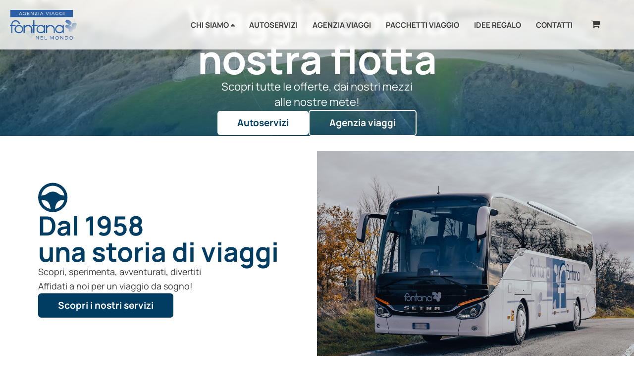

--- FILE ---
content_type: text/html; charset=UTF-8
request_url: https://fontanaviaggi.com/
body_size: 25277
content:
<!DOCTYPE html>
<html lang="it-IT" >
<head>
<meta charset="UTF-8">
<meta name="viewport" content="width=device-width, initial-scale=1.0">
<!-- WP_HEAD() START -->
<meta name='robots' content='max-image-preview:large' />
<title>Fontana Viaggi</title>
<link rel="alternate" title="oEmbed (JSON)" type="application/json+oembed" href="https://fontanaviaggi.com/wp-json/oembed/1.0/embed?url=https%3A%2F%2Ffontanaviaggi.com%2F" />
<link rel="alternate" title="oEmbed (XML)" type="text/xml+oembed" href="https://fontanaviaggi.com/wp-json/oembed/1.0/embed?url=https%3A%2F%2Ffontanaviaggi.com%2F&#038;format=xml" />
<link id="ma-customfonts" href="//fontanaviaggi.com/wp-content/uploads/fonts/ma-customfonts.css?ver=5d56cf54" rel="stylesheet" type="text/css"/><style id='wp-img-auto-sizes-contain-inline-css' type='text/css'>
img:is([sizes=auto i],[sizes^="auto," i]){contain-intrinsic-size:3000px 1500px}
/*# sourceURL=wp-img-auto-sizes-contain-inline-css */
</style>
<style id='wp-block-library-inline-css' type='text/css'>
:root{--wp-block-synced-color:#7a00df;--wp-block-synced-color--rgb:122,0,223;--wp-bound-block-color:var(--wp-block-synced-color);--wp-editor-canvas-background:#ddd;--wp-admin-theme-color:#007cba;--wp-admin-theme-color--rgb:0,124,186;--wp-admin-theme-color-darker-10:#006ba1;--wp-admin-theme-color-darker-10--rgb:0,107,160.5;--wp-admin-theme-color-darker-20:#005a87;--wp-admin-theme-color-darker-20--rgb:0,90,135;--wp-admin-border-width-focus:2px}@media (min-resolution:192dpi){:root{--wp-admin-border-width-focus:1.5px}}.wp-element-button{cursor:pointer}:root .has-very-light-gray-background-color{background-color:#eee}:root .has-very-dark-gray-background-color{background-color:#313131}:root .has-very-light-gray-color{color:#eee}:root .has-very-dark-gray-color{color:#313131}:root .has-vivid-green-cyan-to-vivid-cyan-blue-gradient-background{background:linear-gradient(135deg,#00d084,#0693e3)}:root .has-purple-crush-gradient-background{background:linear-gradient(135deg,#34e2e4,#4721fb 50%,#ab1dfe)}:root .has-hazy-dawn-gradient-background{background:linear-gradient(135deg,#faaca8,#dad0ec)}:root .has-subdued-olive-gradient-background{background:linear-gradient(135deg,#fafae1,#67a671)}:root .has-atomic-cream-gradient-background{background:linear-gradient(135deg,#fdd79a,#004a59)}:root .has-nightshade-gradient-background{background:linear-gradient(135deg,#330968,#31cdcf)}:root .has-midnight-gradient-background{background:linear-gradient(135deg,#020381,#2874fc)}:root{--wp--preset--font-size--normal:16px;--wp--preset--font-size--huge:42px}.has-regular-font-size{font-size:1em}.has-larger-font-size{font-size:2.625em}.has-normal-font-size{font-size:var(--wp--preset--font-size--normal)}.has-huge-font-size{font-size:var(--wp--preset--font-size--huge)}.has-text-align-center{text-align:center}.has-text-align-left{text-align:left}.has-text-align-right{text-align:right}.has-fit-text{white-space:nowrap!important}#end-resizable-editor-section{display:none}.aligncenter{clear:both}.items-justified-left{justify-content:flex-start}.items-justified-center{justify-content:center}.items-justified-right{justify-content:flex-end}.items-justified-space-between{justify-content:space-between}.screen-reader-text{border:0;clip-path:inset(50%);height:1px;margin:-1px;overflow:hidden;padding:0;position:absolute;width:1px;word-wrap:normal!important}.screen-reader-text:focus{background-color:#ddd;clip-path:none;color:#444;display:block;font-size:1em;height:auto;left:5px;line-height:normal;padding:15px 23px 14px;text-decoration:none;top:5px;width:auto;z-index:100000}html :where(.has-border-color){border-style:solid}html :where([style*=border-top-color]){border-top-style:solid}html :where([style*=border-right-color]){border-right-style:solid}html :where([style*=border-bottom-color]){border-bottom-style:solid}html :where([style*=border-left-color]){border-left-style:solid}html :where([style*=border-width]){border-style:solid}html :where([style*=border-top-width]){border-top-style:solid}html :where([style*=border-right-width]){border-right-style:solid}html :where([style*=border-bottom-width]){border-bottom-style:solid}html :where([style*=border-left-width]){border-left-style:solid}html :where(img[class*=wp-image-]){height:auto;max-width:100%}:where(figure){margin:0 0 1em}html :where(.is-position-sticky){--wp-admin--admin-bar--position-offset:var(--wp-admin--admin-bar--height,0px)}@media screen and (max-width:600px){html :where(.is-position-sticky){--wp-admin--admin-bar--position-offset:0px}}

/*# sourceURL=wp-block-library-inline-css */
</style><link rel='stylesheet' id='wc-blocks-style-css' href='https://fontanaviaggi.com/wp-content/plugins/woocommerce/assets/client/blocks/wc-blocks.css?ver=wc-10.3.7' type='text/css' media='all' />
<style id='global-styles-inline-css' type='text/css'>
:root{--wp--preset--aspect-ratio--square: 1;--wp--preset--aspect-ratio--4-3: 4/3;--wp--preset--aspect-ratio--3-4: 3/4;--wp--preset--aspect-ratio--3-2: 3/2;--wp--preset--aspect-ratio--2-3: 2/3;--wp--preset--aspect-ratio--16-9: 16/9;--wp--preset--aspect-ratio--9-16: 9/16;--wp--preset--color--black: #000000;--wp--preset--color--cyan-bluish-gray: #abb8c3;--wp--preset--color--white: #ffffff;--wp--preset--color--pale-pink: #f78da7;--wp--preset--color--vivid-red: #cf2e2e;--wp--preset--color--luminous-vivid-orange: #ff6900;--wp--preset--color--luminous-vivid-amber: #fcb900;--wp--preset--color--light-green-cyan: #7bdcb5;--wp--preset--color--vivid-green-cyan: #00d084;--wp--preset--color--pale-cyan-blue: #8ed1fc;--wp--preset--color--vivid-cyan-blue: #0693e3;--wp--preset--color--vivid-purple: #9b51e0;--wp--preset--gradient--vivid-cyan-blue-to-vivid-purple: linear-gradient(135deg,rgb(6,147,227) 0%,rgb(155,81,224) 100%);--wp--preset--gradient--light-green-cyan-to-vivid-green-cyan: linear-gradient(135deg,rgb(122,220,180) 0%,rgb(0,208,130) 100%);--wp--preset--gradient--luminous-vivid-amber-to-luminous-vivid-orange: linear-gradient(135deg,rgb(252,185,0) 0%,rgb(255,105,0) 100%);--wp--preset--gradient--luminous-vivid-orange-to-vivid-red: linear-gradient(135deg,rgb(255,105,0) 0%,rgb(207,46,46) 100%);--wp--preset--gradient--very-light-gray-to-cyan-bluish-gray: linear-gradient(135deg,rgb(238,238,238) 0%,rgb(169,184,195) 100%);--wp--preset--gradient--cool-to-warm-spectrum: linear-gradient(135deg,rgb(74,234,220) 0%,rgb(151,120,209) 20%,rgb(207,42,186) 40%,rgb(238,44,130) 60%,rgb(251,105,98) 80%,rgb(254,248,76) 100%);--wp--preset--gradient--blush-light-purple: linear-gradient(135deg,rgb(255,206,236) 0%,rgb(152,150,240) 100%);--wp--preset--gradient--blush-bordeaux: linear-gradient(135deg,rgb(254,205,165) 0%,rgb(254,45,45) 50%,rgb(107,0,62) 100%);--wp--preset--gradient--luminous-dusk: linear-gradient(135deg,rgb(255,203,112) 0%,rgb(199,81,192) 50%,rgb(65,88,208) 100%);--wp--preset--gradient--pale-ocean: linear-gradient(135deg,rgb(255,245,203) 0%,rgb(182,227,212) 50%,rgb(51,167,181) 100%);--wp--preset--gradient--electric-grass: linear-gradient(135deg,rgb(202,248,128) 0%,rgb(113,206,126) 100%);--wp--preset--gradient--midnight: linear-gradient(135deg,rgb(2,3,129) 0%,rgb(40,116,252) 100%);--wp--preset--font-size--small: 13px;--wp--preset--font-size--medium: 20px;--wp--preset--font-size--large: 36px;--wp--preset--font-size--x-large: 42px;--wp--preset--font-family--0-qi-6-mx-1-d-jougqbt-0-gvtjpa-787-weuyjdmkxemmez: "0QI6MX1D_JOuGQbT0gvTJPa787weuyJDmKxemMeZ";--wp--preset--font-family--0-qi-8-mx-1-d-joumw-hldo-6-t-2-wv-9-knw-mofkq-18-ndezzz-0: "0QI8MX1D_JOuMw_hLdO6T2wV9KnW-MoFkq18ndeZzZ0";--wp--preset--font-family--1-ptxg-8-zys-skggpn-4-iegvnhyvvelxvs-9-pycknla-3-jc-9-c: "1Ptxg8zYS_SKggPN4iEgvnHyvveLxVs9pYCKNLA3JC9c";--wp--preset--font-family--1-pt-g-8-zys-skggpnycgsqamb-1-w-0-lwk-4-s-4-y-lprevit-9-c-2-c-8: "1Pt_g8zYS_SKggPNyCgSQamb1W0lwk4S4Y_LPrEVIT9c2c8";--wp--preset--font-family--aft-07-pxzy-382-xsxx-63-luyjspuqb-0-pl-6-oqqxrzlnvbvzedvjtj-v-7-tiazkmn-4-thrjcwhqoq: "aFT07PxzY382XsXX63LUYJSPUqb0pL6OQqxrZLnVbvZedvJtj-V7tIaZKMN4tHrJcwHqoQ";--wp--preset--font-family--aft-67-pxzy-382-xsxx-63-luyl-6-gyfcan-6-njrkp-vpjfjmshrpsgfut-8-ou-7-awivytvjmywe: "aFT67PxzY382XsXX63LUYL6GYFcan6NJrKp-VPjfJMShrpsGFUt8oU7awIVytVjMYwE";--wp--preset--font-family--cy-9-kfjocx-1-hbuyalurk-439-vogqc-9-yfzcyg-7-orzalp-4-obnf-7-ftxglsmwot-zfhdwwgeci: "cY9kfjOCX1hbuyalUrK439vogqC9yFZCYg7oRZaLP4obnf7fTXglsMwoT-ZFHDWwgECi";--wp--preset--font-family--cy-9-qfjocx-1-hbuyalurk-49-dlac-06-g-1-zgszbtobczbdxxd-9-jvf-438-wei-acexepjcgga: "cY9qfjOCX1hbuyalUrK49dLac06G1ZGsZBtoBCzBDXXD9JVF438weI_ACexEPjCggA";--wp--preset--font-family--h-4-c-0-bxocl-9-bbnla-nhiq-6-ogziljm-9-otsa-9-kqmfdq-7-s-r-0-yvxda: "H4c0BXOCl9bbnla_nHIq6oGzilJm9otsA9kQmfdq7S-r0YvxdA";--wp--preset--font-family--h-4-c-0-bxocl-9-bbnla-nhiq-6-ogziljm-9-otsa-9-kqq-dq-7-s-r-0-yvxda: "H4c0BXOCl9bbnla_nHIq6oGzilJm9otsA9kQq_dq7S-r0YvxdA";--wp--preset--font-family--h-4-c-2-bxocl-9-bbnla-nhia-47-nmujsnbcvrfhftq-7-fg-7-a-2-uwys: "H4c2BXOCl9bbnla_nHIA47NMUjsNbCVrFhFTQ7Fg7A2uwYs";--wp--preset--font-family--h-4-c-2-bxocl-9-bbnla-nhia-47-nmujsnbcvrfintq-7-fg-7-a-2-uwys: "H4c2BXOCl9bbnla_nHIA47NMUjsNbCVrFiNTQ7Fg7A2uwYs";--wp--preset--font-family--i-7-dfifdwyjgaamftzd-qa-1-zeelmy-79-qj-1-hosy-9-dw-6-if-3-bruz-1-r-5-t: "i7dfIFdwYjGaAMFtZd_QA1Zeelmy79QJ1HOSY9Dw6If3bRUz1r5t";--wp--preset--font-family--i-7-dzifdwyjgaamftzd-qa-3-xxskzqhr-tenshtjt-qy-32-txaj-1-g: "i7dZIFdwYjGaAMFtZd_QA3xXSKZqhr-TenSHTJT_qY32TxAj1g";--wp--preset--font-family--ijwbbxyifdniv-7-net-3-ksjbvdv-49-rz-8-tde-0-u-1-dypfkj-1-o: "iJWbBXyIfDnIV7nEt3KSJbVDV49rz8tdE0U1dYPFkJ1O";--wp--preset--font-family--ijwbbxyifdniv-7-net-3-ksjbvdv-49-rz-8-vdfeu-1-dypfkj-1-o: "iJWbBXyIfDnIV7nEt3KSJbVDV49rz8vdFEU1dYPFkJ1O";--wp--preset--font-family--ijwzbxyifdniv-5-pnhy-1-ktn-7-z-yh-b-4-i-1-vu-80-v-4-bvka: "iJWZBXyIfDnIV5PNhY1KTN7Z-Yh-B4i1VU80V4bVkA";--wp--preset--font-family--ijwzbxyifdniv-5-pnhy-1-ktn-7-z-yh-h-4-1-vu-80-v-4-bvka: "iJWZBXyIfDnIV5PNhY1KTN7Z-Yh-h4-1VU80V4bVkA";--wp--preset--font-family--jtufjig-1-i-6-t-8-kchkm-459-wx-7-xqyxk-0-vooz-6-jq-0-n-6-axp-p-7-k-5-ilg: "JTUFjIg1_i6t8kCHKm459Wx7xQYXK0vOoz6jq0N6aXp-p7K5ILg";--wp--preset--font-family--jtufjig-1-i-6-t-8-kchkm-459-wx-7-xqyxk-0-vooz-6-jq-5-z-9-axp-p-7-k-5-ilg: "JTUFjIg1_i6t8kCHKm459Wx7xQYXK0vOoz6jq5Z9aXp-p7K5ILg";--wp--preset--font-family--jtuhjig-1-i-6-t-8-kchkm-4532-vjot-5-qnfgpctz-6-ew-7-y-3-tcoqk-5: "JTUHjIg1_i6t8kCHKm4532VJOt5-QNFgpCtZ6Ew7Y3tcoqK5";--wp--preset--font-family--jtuhjig-1-i-6-t-8-kchkm-4532-vjot-5-qnfgpcum-70-w-7-y-3-tcoqk-5: "JTUHjIg1_i6t8kCHKm4532VJOt5-QNFgpCuM70w7Y3tcoqK5";--wp--preset--font-family--manrope: "Manrope";--wp--preset--font-family--montserrat: "Montserrat";--wp--preset--font-family--qfda-35-wcmi-96-ajtm-83-upeyoax-6-qpnlo-6-ovprpjcltce-og: "qFda35WCmI96Ajtm83upeyoaX6QPnlo6ovPrPJCLtce-og";--wp--preset--font-family--qfda-35-wcmi-96-ajtm-83-upeyoax-6-qpnlo-6-pprpjcltce-og: "qFda35WCmI96Ajtm83upeyoaX6QPnlo6_PPrPJCLtce-og";--wp--preset--font-family--qfdu-35-wcmi-96-ajtm-81-ggsdxcns-vmf-0-vnladepqkl-8-kuosgz: "qFdU35WCmI96Ajtm81GgSdXCNs-VMF0vNLADepqKl8Kuosgz";--wp--preset--font-family--qfdu-35-wcmi-96-ajtm-81-ggsdxcns-vmf-0-vnlbdepqkl-8-kuosgz: "qFdU35WCmI96Ajtm81GgSdXCNs-VMF0vNLBdepqKl8Kuosgz";--wp--preset--font-family--qgy-9-z-wnahgadqq-43-rh-ebrnlwyyfepxpogu-3-msjpo-3-zkydsqq: "QGY9z_wNahGAdqQ43Rh_ebrnlwyYfEPxPoGU3msJpo3ZKyDSQQ";--wp--preset--font-family--qgy-z-wnahgadqq-43-rhvcigyt-2-xz-5-u-32-k-0-nxni-0-dp-6-coya: "QGY_z_wNahGAdqQ43RhVcIgYT2Xz5u32K0nXNi0Dp6_cOyA";--wp--preset--font-family--tdbd-2-owug-0-mkmsua-7-lzr-7-vs: "tDbD2oWUg0MKmSUa7Lzr7vs";--wp--preset--font-family--tdbn-2-owug-0-mkqsiq-7-z-7-u-vvijq: "tDbN2oWUg0MKqSIQ7Z7u_vvijQ";--wp--preset--font-family--uccm-3-fwrk-3-iltcvneqg-7-ca-725-jhhknnqk-4-j-1-eblham-8-srxtc-2-dthij-ek-7-mea: "UcCM3FwrK3iLTcvneQg7Ca725JhhKnNqk4j1ebLhAm8SrXTc2dthiJ-Ek-7MeA";--wp--preset--font-family--uccm-3-fwrk-3-iltcvneqg-7-ca-725-jhhknnqk-4-j-1-eblham-8-srxtc-69-thij-ek-7-mea: "UcCM3FwrK3iLTcvneQg7Ca725JhhKnNqk4j1ebLhAm8SrXTc69thiJ-Ek-7MeA";--wp--preset--font-family--uccm-3-fwrk-3-iltcvneqg-7-ca-725-jhhknnqk-4-j-1-eblham-8-srxtcb-9-xhij-ek-7-mea: "UcCM3FwrK3iLTcvneQg7Ca725JhhKnNqk4j1ebLhAm8SrXTcB9xhiJ-Ek-7MeA";--wp--preset--font-family--ucco-3-fwrk-3-iltehus-nvmrmxcp-50-sjiw-2-bokodukmmevugkymz-1-rib-2-bg-4: "UcCO3FwrK3iLTeHuS_nVMrMxCp50SjIw2boKoduKmMEVuGKYMZ1rib2Bg-4";--wp--preset--font-family--ucco-3-fwrk-3-iltehus-nvmrmxcp-50-sjiw-2-bokodukmmevui-6-fmz-1-rib-2-bg-4: "UcCO3FwrK3iLTeHuS_nVMrMxCp50SjIw2boKoduKmMEVuI6fMZ1rib2Bg-4";--wp--preset--font-family--ucco-3-fwrk-3-iltehus-nvmrmxcp-50-sjiw-2-bokodukmmevulyfmz-1-rib-2-bg-4: "UcCO3FwrK3iLTeHuS_nVMrMxCp50SjIw2boKoduKmMEVuLyfMZ1rib2Bg-4";--wp--preset--spacing--20: 0.44rem;--wp--preset--spacing--30: 0.67rem;--wp--preset--spacing--40: 1rem;--wp--preset--spacing--50: 1.5rem;--wp--preset--spacing--60: 2.25rem;--wp--preset--spacing--70: 3.38rem;--wp--preset--spacing--80: 5.06rem;--wp--preset--shadow--natural: 6px 6px 9px rgba(0, 0, 0, 0.2);--wp--preset--shadow--deep: 12px 12px 50px rgba(0, 0, 0, 0.4);--wp--preset--shadow--sharp: 6px 6px 0px rgba(0, 0, 0, 0.2);--wp--preset--shadow--outlined: 6px 6px 0px -3px rgb(255, 255, 255), 6px 6px rgb(0, 0, 0);--wp--preset--shadow--crisp: 6px 6px 0px rgb(0, 0, 0);}:where(.is-layout-flex){gap: 0.5em;}:where(.is-layout-grid){gap: 0.5em;}body .is-layout-flex{display: flex;}.is-layout-flex{flex-wrap: wrap;align-items: center;}.is-layout-flex > :is(*, div){margin: 0;}body .is-layout-grid{display: grid;}.is-layout-grid > :is(*, div){margin: 0;}:where(.wp-block-columns.is-layout-flex){gap: 2em;}:where(.wp-block-columns.is-layout-grid){gap: 2em;}:where(.wp-block-post-template.is-layout-flex){gap: 1.25em;}:where(.wp-block-post-template.is-layout-grid){gap: 1.25em;}.has-black-color{color: var(--wp--preset--color--black) !important;}.has-cyan-bluish-gray-color{color: var(--wp--preset--color--cyan-bluish-gray) !important;}.has-white-color{color: var(--wp--preset--color--white) !important;}.has-pale-pink-color{color: var(--wp--preset--color--pale-pink) !important;}.has-vivid-red-color{color: var(--wp--preset--color--vivid-red) !important;}.has-luminous-vivid-orange-color{color: var(--wp--preset--color--luminous-vivid-orange) !important;}.has-luminous-vivid-amber-color{color: var(--wp--preset--color--luminous-vivid-amber) !important;}.has-light-green-cyan-color{color: var(--wp--preset--color--light-green-cyan) !important;}.has-vivid-green-cyan-color{color: var(--wp--preset--color--vivid-green-cyan) !important;}.has-pale-cyan-blue-color{color: var(--wp--preset--color--pale-cyan-blue) !important;}.has-vivid-cyan-blue-color{color: var(--wp--preset--color--vivid-cyan-blue) !important;}.has-vivid-purple-color{color: var(--wp--preset--color--vivid-purple) !important;}.has-black-background-color{background-color: var(--wp--preset--color--black) !important;}.has-cyan-bluish-gray-background-color{background-color: var(--wp--preset--color--cyan-bluish-gray) !important;}.has-white-background-color{background-color: var(--wp--preset--color--white) !important;}.has-pale-pink-background-color{background-color: var(--wp--preset--color--pale-pink) !important;}.has-vivid-red-background-color{background-color: var(--wp--preset--color--vivid-red) !important;}.has-luminous-vivid-orange-background-color{background-color: var(--wp--preset--color--luminous-vivid-orange) !important;}.has-luminous-vivid-amber-background-color{background-color: var(--wp--preset--color--luminous-vivid-amber) !important;}.has-light-green-cyan-background-color{background-color: var(--wp--preset--color--light-green-cyan) !important;}.has-vivid-green-cyan-background-color{background-color: var(--wp--preset--color--vivid-green-cyan) !important;}.has-pale-cyan-blue-background-color{background-color: var(--wp--preset--color--pale-cyan-blue) !important;}.has-vivid-cyan-blue-background-color{background-color: var(--wp--preset--color--vivid-cyan-blue) !important;}.has-vivid-purple-background-color{background-color: var(--wp--preset--color--vivid-purple) !important;}.has-black-border-color{border-color: var(--wp--preset--color--black) !important;}.has-cyan-bluish-gray-border-color{border-color: var(--wp--preset--color--cyan-bluish-gray) !important;}.has-white-border-color{border-color: var(--wp--preset--color--white) !important;}.has-pale-pink-border-color{border-color: var(--wp--preset--color--pale-pink) !important;}.has-vivid-red-border-color{border-color: var(--wp--preset--color--vivid-red) !important;}.has-luminous-vivid-orange-border-color{border-color: var(--wp--preset--color--luminous-vivid-orange) !important;}.has-luminous-vivid-amber-border-color{border-color: var(--wp--preset--color--luminous-vivid-amber) !important;}.has-light-green-cyan-border-color{border-color: var(--wp--preset--color--light-green-cyan) !important;}.has-vivid-green-cyan-border-color{border-color: var(--wp--preset--color--vivid-green-cyan) !important;}.has-pale-cyan-blue-border-color{border-color: var(--wp--preset--color--pale-cyan-blue) !important;}.has-vivid-cyan-blue-border-color{border-color: var(--wp--preset--color--vivid-cyan-blue) !important;}.has-vivid-purple-border-color{border-color: var(--wp--preset--color--vivid-purple) !important;}.has-vivid-cyan-blue-to-vivid-purple-gradient-background{background: var(--wp--preset--gradient--vivid-cyan-blue-to-vivid-purple) !important;}.has-light-green-cyan-to-vivid-green-cyan-gradient-background{background: var(--wp--preset--gradient--light-green-cyan-to-vivid-green-cyan) !important;}.has-luminous-vivid-amber-to-luminous-vivid-orange-gradient-background{background: var(--wp--preset--gradient--luminous-vivid-amber-to-luminous-vivid-orange) !important;}.has-luminous-vivid-orange-to-vivid-red-gradient-background{background: var(--wp--preset--gradient--luminous-vivid-orange-to-vivid-red) !important;}.has-very-light-gray-to-cyan-bluish-gray-gradient-background{background: var(--wp--preset--gradient--very-light-gray-to-cyan-bluish-gray) !important;}.has-cool-to-warm-spectrum-gradient-background{background: var(--wp--preset--gradient--cool-to-warm-spectrum) !important;}.has-blush-light-purple-gradient-background{background: var(--wp--preset--gradient--blush-light-purple) !important;}.has-blush-bordeaux-gradient-background{background: var(--wp--preset--gradient--blush-bordeaux) !important;}.has-luminous-dusk-gradient-background{background: var(--wp--preset--gradient--luminous-dusk) !important;}.has-pale-ocean-gradient-background{background: var(--wp--preset--gradient--pale-ocean) !important;}.has-electric-grass-gradient-background{background: var(--wp--preset--gradient--electric-grass) !important;}.has-midnight-gradient-background{background: var(--wp--preset--gradient--midnight) !important;}.has-small-font-size{font-size: var(--wp--preset--font-size--small) !important;}.has-medium-font-size{font-size: var(--wp--preset--font-size--medium) !important;}.has-large-font-size{font-size: var(--wp--preset--font-size--large) !important;}.has-x-large-font-size{font-size: var(--wp--preset--font-size--x-large) !important;}
/*# sourceURL=global-styles-inline-css */
</style>

<style id='classic-theme-styles-inline-css' type='text/css'>
/*! This file is auto-generated */
.wp-block-button__link{color:#fff;background-color:#32373c;border-radius:9999px;box-shadow:none;text-decoration:none;padding:calc(.667em + 2px) calc(1.333em + 2px);font-size:1.125em}.wp-block-file__button{background:#32373c;color:#fff;text-decoration:none}
/*# sourceURL=/wp-includes/css/classic-themes.min.css */
</style>
<link rel='stylesheet' id='awcdp-frontend-css' href='https://fontanaviaggi.com/wp-content/plugins/deposits-partial-payments-for-woocommerce-pro/assets/css/frontend.css?ver=3.1.15' type='text/css' media='all' />
<link rel='stylesheet' id='wpa-css-css' href='https://fontanaviaggi.com/wp-content/plugins/honeypot/includes/css/wpa.css?ver=2.3.04' type='text/css' media='all' />
<link rel='stylesheet' id='oxygen-css' href='https://fontanaviaggi.com/wp-content/plugins/oxygen/component-framework/oxygen.css?ver=4.9.1' type='text/css' media='all' />
<link rel='stylesheet' id='woocommerce-layout-css' href='https://fontanaviaggi.com/wp-content/plugins/woocommerce/assets/css/woocommerce-layout.css?ver=10.3.7' type='text/css' media='all' />
<link rel='stylesheet' id='woocommerce-smallscreen-css' href='https://fontanaviaggi.com/wp-content/plugins/woocommerce/assets/css/woocommerce-smallscreen.css?ver=10.3.7' type='text/css' media='only screen and (max-width: 768px)' />
<link rel='stylesheet' id='woocommerce-general-css' href='https://fontanaviaggi.com/wp-content/plugins/woocommerce/assets/css/woocommerce.css?ver=10.3.7' type='text/css' media='all' />
<style id='woocommerce-inline-inline-css' type='text/css'>
.woocommerce form .form-row .required { visibility: visible; }
/*# sourceURL=woocommerce-inline-inline-css */
</style>
<style id='wpgb-head-inline-css' type='text/css'>
.wp-grid-builder:not(.wpgb-template),.wpgb-facet{opacity:0.01}.wpgb-facet fieldset{margin:0;padding:0;border:none;outline:none;box-shadow:none}.wpgb-facet fieldset:last-child{margin-bottom:40px;}.wpgb-facet fieldset legend.wpgb-sr-only{height:1px;width:1px}
/*# sourceURL=wpgb-head-inline-css */
</style>
<link rel='stylesheet' id='photoswipe-css' href='https://fontanaviaggi.com/wp-content/plugins/woocommerce/assets/css/photoswipe/photoswipe.min.css?ver=10.3.7' type='text/css' media='all' />
<link rel='stylesheet' id='photoswipe-default-skin-css' href='https://fontanaviaggi.com/wp-content/plugins/woocommerce/assets/css/photoswipe/default-skin/default-skin.min.css?ver=10.3.7' type='text/css' media='all' />
<link rel='stylesheet' id='woo-variation-swatches-css' href='https://fontanaviaggi.com/wp-content/plugins/woo-variation-swatches/assets/css/frontend.min.css?ver=1762781803' type='text/css' media='all' />
<style id='woo-variation-swatches-inline-css' type='text/css'>
:root {
--wvs-tick:url("data:image/svg+xml;utf8,%3Csvg filter='drop-shadow(0px 0px 2px rgb(0 0 0 / .8))' xmlns='http://www.w3.org/2000/svg'  viewBox='0 0 30 30'%3E%3Cpath fill='none' stroke='%23ffffff' stroke-linecap='round' stroke-linejoin='round' stroke-width='4' d='M4 16L11 23 27 7'/%3E%3C/svg%3E");

--wvs-cross:url("data:image/svg+xml;utf8,%3Csvg filter='drop-shadow(0px 0px 5px rgb(255 255 255 / .6))' xmlns='http://www.w3.org/2000/svg' width='72px' height='72px' viewBox='0 0 24 24'%3E%3Cpath fill='none' stroke='%23ff0000' stroke-linecap='round' stroke-width='0.6' d='M5 5L19 19M19 5L5 19'/%3E%3C/svg%3E");
--wvs-single-product-item-width:30px;
--wvs-single-product-item-height:30px;
--wvs-single-product-item-font-size:16px}
/*# sourceURL=woo-variation-swatches-inline-css */
</style>
<link rel='stylesheet' id='brands-styles-css' href='https://fontanaviaggi.com/wp-content/plugins/woocommerce/assets/css/brands.css?ver=10.3.7' type='text/css' media='all' />
<link rel='stylesheet' id='wqpmb-style-css' href='https://fontanaviaggi.com/wp-content/plugins/wc-quantity-plus-minus-button/assets/css/style.css?ver=1.0.0' type='text/css' media='all' />
<script type="text/javascript" src="https://fontanaviaggi.com/wp-includes/js/jquery/jquery.min.js?ver=3.7.1" id="jquery-core-js"></script>
<script type="text/javascript" src="https://fontanaviaggi.com/wp-content/plugins/woocommerce/assets/js/jquery-blockui/jquery.blockUI.min.js?ver=2.7.0-wc.10.3.7" id="wc-jquery-blockui-js" data-wp-strategy="defer"></script>
<script type="text/javascript" id="wc-add-to-cart-js-extra">
/* <![CDATA[ */
var wc_add_to_cart_params = {"ajax_url":"/wp-admin/admin-ajax.php","wc_ajax_url":"/?wc-ajax=%%endpoint%%","i18n_view_cart":"Visualizza carrello","cart_url":"https://fontanaviaggi.com/carrello/","is_cart":"","cart_redirect_after_add":"no"};
//# sourceURL=wc-add-to-cart-js-extra
/* ]]> */
</script>
<script type="text/javascript" src="https://fontanaviaggi.com/wp-content/plugins/woocommerce/assets/js/frontend/add-to-cart.min.js?ver=10.3.7" id="wc-add-to-cart-js" defer="defer" data-wp-strategy="defer"></script>
<script type="text/javascript" src="https://fontanaviaggi.com/wp-content/plugins/woocommerce/assets/js/js-cookie/js.cookie.min.js?ver=2.1.4-wc.10.3.7" id="wc-js-cookie-js" defer="defer" data-wp-strategy="defer"></script>
<script type="text/javascript" id="woocommerce-js-extra">
/* <![CDATA[ */
var woocommerce_params = {"ajax_url":"/wp-admin/admin-ajax.php","wc_ajax_url":"/?wc-ajax=%%endpoint%%","i18n_password_show":"Mostra password","i18n_password_hide":"Nascondi password"};
//# sourceURL=woocommerce-js-extra
/* ]]> */
</script>
<script type="text/javascript" src="https://fontanaviaggi.com/wp-content/plugins/woocommerce/assets/js/frontend/woocommerce.min.js?ver=10.3.7" id="woocommerce-js" defer="defer" data-wp-strategy="defer"></script>
<script type="text/javascript" src="https://fontanaviaggi.com/wp-content/plugins/woocommerce/assets/js/zoom/jquery.zoom.min.js?ver=1.7.21-wc.10.3.7" id="wc-zoom-js" defer="defer" data-wp-strategy="defer"></script>
<script type="text/javascript" src="https://fontanaviaggi.com/wp-content/plugins/woocommerce/assets/js/flexslider/jquery.flexslider.min.js?ver=2.7.2-wc.10.3.7" id="wc-flexslider-js" defer="defer" data-wp-strategy="defer"></script>
<script type="text/javascript" src="https://fontanaviaggi.com/wp-content/plugins/woocommerce/assets/js/photoswipe/photoswipe.min.js?ver=4.1.1-wc.10.3.7" id="wc-photoswipe-js" defer="defer" data-wp-strategy="defer"></script>
<script type="text/javascript" src="https://fontanaviaggi.com/wp-content/plugins/woocommerce/assets/js/photoswipe/photoswipe-ui-default.min.js?ver=4.1.1-wc.10.3.7" id="wc-photoswipe-ui-default-js" defer="defer" data-wp-strategy="defer"></script>
<script type="text/javascript" id="wc-single-product-js-extra">
/* <![CDATA[ */
var wc_single_product_params = {"i18n_required_rating_text":"Seleziona una valutazione","i18n_rating_options":["1 stella su 5","2 stelle su 5","3 stelle su 5","4 stelle su 5","5 stelle su 5"],"i18n_product_gallery_trigger_text":"Visualizza la galleria di immagini a schermo intero","review_rating_required":"yes","flexslider":{"rtl":false,"animation":"slide","smoothHeight":true,"directionNav":false,"controlNav":"thumbnails","slideshow":false,"animationSpeed":500,"animationLoop":false,"allowOneSlide":false,"touch":false},"zoom_enabled":"1","zoom_options":[],"photoswipe_enabled":"1","photoswipe_options":{"shareEl":false,"closeOnScroll":false,"history":false,"hideAnimationDuration":0,"showAnimationDuration":0},"flexslider_enabled":"1"};
//# sourceURL=wc-single-product-js-extra
/* ]]> */
</script>
<script type="text/javascript" src="https://fontanaviaggi.com/wp-content/plugins/woocommerce/assets/js/frontend/single-product.min.js?ver=10.3.7" id="wc-single-product-js" defer="defer" data-wp-strategy="defer"></script>
<script type="text/javascript" id="WCPAY_ASSETS-js-extra">
/* <![CDATA[ */
var wcpayAssets = {"url":"https://fontanaviaggi.com/wp-content/plugins/woocommerce-payments/dist/"};
//# sourceURL=WCPAY_ASSETS-js-extra
/* ]]> */
</script>
<link rel="https://api.w.org/" href="https://fontanaviaggi.com/wp-json/" /><link rel="alternate" title="JSON" type="application/json" href="https://fontanaviaggi.com/wp-json/wp/v2/pages/438" /><link rel="EditURI" type="application/rsd+xml" title="RSD" href="https://fontanaviaggi.com/xmlrpc.php?rsd" />
<meta name="generator" content="WordPress 6.9" />
<meta name="generator" content="WooCommerce 10.3.7" />
<link rel="canonical" href="https://fontanaviaggi.com/" />
<link rel='shortlink' href='https://fontanaviaggi.com/' />
<noscript><style>.wp-grid-builder .wpgb-card.wpgb-card-hidden .wpgb-card-wrapper{opacity:1!important;visibility:visible!important;transform:none!important}.wpgb-facet {opacity:1!important;pointer-events:auto!important}.wpgb-facet *:not(.wpgb-pagination-facet){display:none}</style></noscript>	<noscript><style>.woocommerce-product-gallery{ opacity: 1 !important; }</style></noscript>
	<link rel='stylesheet' id='oxygen-cache-9-css' href='//fontanaviaggi.com/wp-content/uploads/oxygen/css/9.css?cache=1747651609&#038;ver=6.9' type='text/css' media='all' />
<link rel='stylesheet' id='oxygen-cache-438-css' href='//fontanaviaggi.com/wp-content/uploads/oxygen/css/438.css?cache=1747849213&#038;ver=6.9' type='text/css' media='all' />
<link rel='stylesheet' id='oxygen-universal-styles-css' href='//fontanaviaggi.com/wp-content/uploads/oxygen/css/universal.css?cache=1766959453&#038;ver=6.9' type='text/css' media='all' />
<!-- END OF WP_HEAD() -->
</head>
<body class="home wp-singular page-template-default page page-id-438 wp-theme-oxygen-is-not-a-theme wp-embed-responsive theme-oxygen-is-not-a-theme oxygen-body woocommerce-no-js woo-variation-swatches wvs-behavior-blur wvs-theme-component-framework wvs-show-label" >




						<div id="div_block-149-9" class="ct-div-block mega"  data-mega-open="click" data-mega-transition="0.3s" data-mega-scroll="hidden"><div id="div_block-158-9" class="ct-div-block" ><div id="div_block-155-9" class="ct-div-block" ><div id="div_block-109-9" class="ct-div-block overlay--open overlay--close" ></div><div id="div_block-140-9" class="ct-div-block" ></div><a id="div_block-141-9" class="ct-link" href="/" target="_self"  ><div id="code_block-52-9" class="ct-code-block logo--open logo--close" ><svg class="logo--open logo--close" xmlns="http://www.w3.org/2000/svg" xml:space="preserve" fill="#2B5FA8" width="135px" height="60px" version="1.1" style="shape-rendering:geometricPrecision; text-rendering:geometricPrecision; image-rendering:optimizeQuality; fill-rule:evenodd; clip-rule:evenodd"
viewBox="0 0 3.77 1.68"
 xmlns:xlink="http://www.w3.org/1999/xlink"
 xmlns:xodm="http://www.corel.com/coreldraw/odm/2003">
 <defs>
   <mask id="id0">
     <linearGradient id="id1" gradientUnits="userSpaceOnUse" x1="3.13" y1="0.49" x2="3.69" y2="1.19">
      <stop offset="0" style="stop-opacity:1; stop-color:white"/>
      <stop offset="1" style="stop-opacity:0; stop-color:white"/>
     </linearGradient>
    <rect style="fill:url(#id1)" x="3.1" y="0.52" width="0.7" height="0.77"/>
   </mask>
   <mask id="id2">
     <linearGradient id="id3" gradientUnits="userSpaceOnUse" x1="2.64" y1="0.29" x2="0.94" y2="1.58">
      <stop offset="0" style="stop-opacity:1; stop-color:white"/>
      <stop offset="0.270588" style="stop-opacity:0.501961; stop-color:white"/>
      <stop offset="1" style="stop-opacity:0; stop-color:white"/>
     </linearGradient>
    <rect style="fill:url(#id3)" x="0.88" y="1.03" width="0.56" height="0.61"/>
   </mask>
 </defs>
 <g id="Capa_x0020_1">
  <metadata id="CorelCorpID_0Corel-Layer"/>
  <path class="fil0" d="M1.63 1.49l0 0.18 -0.02 0 -0.12 -0.14 0 0.14 -0.02 0 0 -0.19 0.02 0 0.11 0.15 0 -0.15 0.03 0 0 0.01zm1.37 0l0 0.18 -0.02 0 -0.11 -0.14 0 0.14 -0.02 0 0 -0.19 0.02 0 0.11 0.15 0 -0.15 0.02 0 0 0.01zm0.53 0.02c0.02,0.02 0.03,0.04 0.03,0.07 0,0.03 -0.01,0.05 -0.03,0.07 -0.02,0.02 -0.04,0.03 -0.07,0.03 -0.03,0 -0.06,-0.01 -0.07,-0.03 -0.02,-0.02 -0.03,-0.04 -0.03,-0.07 0,-0.03 0.01,-0.05 0.03,-0.07 0.01,-0.02 0.04,-0.03 0.07,-0.03 0.03,0 0.05,0.01 0.07,0.03zm-0.02 0.12c0.02,-0.01 0.02,-0.03 0.02,-0.05 0,-0.02 0,-0.04 -0.02,-0.05 -0.01,-0.02 -0.03,-0.03 -0.05,-0.03 -0.02,0 -0.04,0.01 -0.06,0.03 -0.01,0.01 -0.02,0.03 -0.02,0.05 0,0.02 0.01,0.04 0.02,0.05 0.02,0.02 0.04,0.02 0.06,0.02 0.02,0 0.04,0 0.05,-0.02zm-0.25 0.02c-0.02,0.01 -0.04,0.02 -0.07,0.02l-0.08 0 0 -0.19 0.08 0c0.03,0 0.06,0.01 0.07,0.03 0.02,0.02 0.03,0.04 0.03,0.07 0,0.03 -0.01,0.05 -0.03,0.07zm-0.13 -0.14l0 0.14 0.06 0c0.02,0 0.04,-0.01 0.05,-0.02 0.02,-0.01 0.02,-0.03 0.02,-0.05 0,-0.02 0,-0.04 -0.02,-0.05 -0.01,-0.02 -0.03,-0.02 -0.05,-0.02l-0.06 0zm-0.4 0c0.02,0.02 0.03,0.04 0.03,0.07 0,0.03 -0.01,0.05 -0.03,0.07 -0.02,0.02 -0.04,0.03 -0.07,0.03 -0.03,0 -0.06,-0.01 -0.07,-0.03 -0.02,-0.02 -0.03,-0.04 -0.03,-0.07 0,-0.03 0.01,-0.05 0.03,-0.07 0.01,-0.02 0.04,-0.03 0.07,-0.03 0.03,0 0.05,0.01 0.07,0.03zm-0.02 0.12c0.02,-0.01 0.02,-0.03 0.02,-0.05 0,-0.02 0,-0.04 -0.02,-0.05 -0.01,-0.02 -0.03,-0.03 -0.05,-0.03 -0.02,0 -0.04,0.01 -0.06,0.03 -0.01,0.01 -0.02,0.03 -0.02,0.05 0,0.02 0.01,0.04 0.02,0.05 0.02,0.02 0.04,0.02 0.06,0.02 0.02,0 0.04,0 0.05,-0.02zm-0.24 -0.14l0 0.18 -0.03 0 0 -0.14 -0.06 0.12 -0.01 0 -0.07 -0.12 0 0.14 -0.02 0 0 -0.19 0.02 0 0.07 0.13 0.07 -0.13 0.03 0 0 0.01zm-0.61 0.16l0 0.02 -0.13 0 0 -0.19 0.13 0 0 0.03 -0.11 0 0 0.05 0.1 0 0 0.03 -0.1 0 0 0.06 0.11 0 0 0zm0.23 0l0 0.02 -0.13 0 0 -0.19 0.02 0 0 0.17 0.11 0 0 0z"/>
  <path class="fil1" style="mask:url(#id0)" d="M3.47 0.71c-0.01,-0.01 -0.02,-0.03 -0.03,-0.04 -0.02,-0.02 -0.03,-0.04 -0.05,-0.05 -0.02,-0.02 -0.05,-0.03 -0.07,-0.05 -0.02,-0.01 -0.03,-0.01 -0.05,-0.01 -0.01,-0.01 -0.03,-0.01 -0.04,-0.01 -0.01,0 -0.02,0 -0.03,0.01 -0.02,0.01 -0.03,0.02 -0.04,0.03 -0.01,0.01 -0.01,0.02 -0.02,0.03 0,0.01 -0.01,0.02 -0.01,0.03 0,0.01 0.01,0.02 0.01,0.03 0.01,0.01 0.02,0.03 0.04,0.04 0.01,0.02 0.04,0.03 0.06,0.04 0.01,0.01 0.01,0.01 0.02,0.02 0,0 0.01,0.01 0.01,0.02 0.01,0.01 0.01,0.02 0.03,0.03 0.01,0 0.04,0.01 0.05,0.02 0.02,0 0.04,0 0.05,0 0.01,0 0.02,-0.01 0.03,-0.02 0.02,0 0.03,-0.01 0.03,-0.02 0.01,-0.01 0.01,-0.02 0.02,-0.03 0,-0.01 0,-0.01 0,-0.02 0,-0.01 0,-0.02 0,-0.02 0,-0.01 0,-0.02 -0.01,-0.03zm-0.22 0.34c0.01,0 0.03,0.01 0.04,0.02 0.01,0.01 0.02,0.02 0.02,0.02 0.01,0.01 0.01,0.01 0.01,0.02 0,0 0,0 0,0 0,0 0,0.01 0,0.01 0,0 0,0.01 -0.01,0.01 0,0.01 0,0.01 0,0.02 0,0.01 0,0.02 0,0.03 0.01,0 0.01,0.01 0.02,0.02 0.01,0.01 0.02,0.03 0.04,0.04 0.01,0.01 0.04,0.02 0.06,0.02 0.02,0 0.04,-0.01 0.06,-0.02 0.02,-0.01 0.03,-0.02 0.03,-0.03 0.01,-0.02 0.02,-0.03 0.02,-0.04 0,-0.01 0.01,-0.03 0.01,-0.04 0,-0.01 0,-0.02 0,-0.02 0,0 0,0 0.01,0 0.01,0 0.02,0 0.03,0 0.02,0 0.03,0 0.04,0 0.02,-0.01 0.03,-0.02 0.05,-0.03 0.01,-0.01 0.03,-0.03 0.03,-0.05 0.01,-0.01 0.01,-0.03 0.01,-0.05 0,-0.02 0,-0.04 0,-0.05 0,-0.01 0,-0.02 0,-0.02 0,0 0,0 0,-0.01 0.01,0 0.02,-0.01 0.02,-0.02 0.01,-0.01 0.02,-0.03 0.03,-0.04 0,-0.01 0,-0.02 0,-0.02 0,-0.01 0,-0.02 0,-0.03 0,-0.01 -0.01,-0.02 -0.02,-0.03 -0.01,0 -0.02,-0.01 -0.03,-0.02 -0.01,0 -0.03,-0.01 -0.05,-0.01 -0.01,0 -0.04,0 -0.05,0 -0.02,0 -0.03,0 -0.04,0.01 -0.01,0.01 -0.03,0.02 -0.04,0.02 -0.01,0.01 -0.02,0.02 -0.03,0.04 0,0.01 -0.01,0.02 -0.02,0.03 0,0.02 -0.01,0.03 -0.01,0.04 0,0.02 0,0.03 0,0.04 0,0.01 0.01,0.02 0.01,0.03 0.01,0.01 0.01,0.02 0.01,0.03 0,0 0,0.01 -0.01,0.01 0,0 0,0 0,0 0,0 0,0 0,-0.01 -0.01,-0.01 -0.02,-0.01 -0.03,-0.03 -0.01,-0.01 -0.03,-0.02 -0.05,-0.04 -0.02,-0.01 -0.05,-0.03 -0.07,-0.04 -0.02,0 -0.04,-0.01 -0.05,-0.01 -0.02,-0.01 -0.03,-0.01 -0.04,-0.01 -0.02,0 -0.03,0 -0.05,0 -0.01,0 -0.02,0.01 -0.03,0.02 -0.01,0 -0.02,0.01 -0.02,0.01 -0.01,0.01 -0.02,0.02 -0.02,0.03 0,0.01 0,0.02 0,0.03 0,0.01 -0.01,0.02 0,0.02 0,0.01 0.01,0.03 0.01,0.04 0.01,0 0.02,0.01 0.03,0.02 0,0.01 0.01,0.01 0.02,0.02 0.01,0 0.02,0 0.02,0 0.01,0 0.02,0.01 0.02,0.01 0,0 0.01,0 0.02,0.01z"/>
  <path class="fil1" style="mask:url(#id2)" d="M1.15 1.18c0,-0.01 0.01,-0.02 0.02,-0.03 0.01,-0.01 0.03,-0.03 0.04,-0.04 0.02,-0.01 0.04,-0.02 0.05,-0.03 0.02,-0.01 0.03,-0.02 0.04,-0.02 0.01,0 0.02,0 0.03,0 0.01,0 0.02,0 0.03,0.01 0.01,0 0.02,0.01 0.02,0.02 0.01,0 0.02,0.01 0.02,0.02 0,0.01 0.01,0.02 0.01,0.03 0,0 0,0.01 -0.01,0.02 0,0.01 -0.01,0.02 -0.03,0.03 -0.01,0.01 -0.03,0.02 -0.04,0.03 -0.01,0.01 -0.02,0.01 -0.02,0.01 0,0.01 -0.01,0.02 -0.01,0.02 -0.01,0.01 -0.01,0.02 -0.02,0.02 -0.01,0.01 -0.03,0.01 -0.04,0.02 -0.02,0 -0.03,0 -0.04,0 -0.01,0 -0.02,-0.01 -0.03,-0.01 0,-0.01 -0.01,-0.02 -0.02,-0.02 0,-0.01 -0.01,-0.02 -0.01,-0.02 0,-0.01 0,-0.01 0,-0.02 0,0 0,-0.01 0,-0.02 0,0 0,-0.01 0.01,-0.02zm0.17 0.26c-0.01,0.01 -0.02,0.01 -0.03,0.02 -0.01,0.01 -0.02,0.01 -0.02,0.02 -0.01,0 -0.01,0.01 -0.01,0.01 0,0 0,0 0,0 0,0.01 0,0.01 0,0.01 0,0 0.01,0 0.01,0.01 0,0 0,0.01 0,0.01 0,0.01 0,0.02 0,0.02 0,0.01 -0.01,0.02 -0.01,0.02 -0.01,0.01 -0.02,0.02 -0.03,0.03 -0.02,0.01 -0.03,0.01 -0.05,0.02 -0.02,0 -0.04,-0.01 -0.05,-0.02 -0.01,0 -0.02,-0.01 -0.02,-0.02 -0.01,-0.01 -0.01,-0.02 -0.02,-0.03 0,-0.01 0,-0.03 0,-0.04 0,0 0,-0.01 0,-0.01 0,0 -0.01,0 -0.01,0 -0.01,0 -0.02,0 -0.03,0 -0.01,0 -0.02,0 -0.03,0 -0.01,-0.01 -0.02,-0.01 -0.04,-0.02 -0.01,-0.01 -0.02,-0.02 -0.02,-0.04 -0.01,-0.01 -0.01,-0.02 -0.01,-0.04 0,-0.01 0,-0.03 0,-0.04 0,-0.01 0,-0.01 0,-0.01 0.01,0 0.01,0 0,-0.01 0,0 -0.01,-0.01 -0.02,-0.02 0,-0.01 -0.01,-0.02 -0.01,-0.02 -0.01,-0.01 -0.01,-0.02 -0.01,-0.03 0,0 0,-0.01 0,-0.01 0.01,-0.01 0.01,-0.02 0.02,-0.03 0.01,0 0.01,-0.01 0.02,-0.01 0.01,-0.01 0.02,-0.01 0.04,-0.01 0.01,0 0.03,0 0.04,0 0.02,0 0.02,0 0.03,0.01 0.01,0 0.02,0.01 0.03,0.01 0.01,0.01 0.02,0.02 0.02,0.03 0.01,0.01 0.02,0.02 0.02,0.03 0,0.01 0.01,0.02 0.01,0.03 0,0.01 0,0.02 0,0.03 0,0 -0.01,0.01 -0.01,0.02 0,0.01 0,0.01 0,0.02 0,0.01 0,0.01 0,0.01 0,0 0,0 0,0 0,0 0,0 0,-0.01 0.01,0 0.01,-0.01 0.02,-0.02 0.01,-0.01 0.03,-0.02 0.05,-0.03 0.01,-0.01 0.03,-0.02 0.05,-0.03 0.01,0 0.02,-0.01 0.04,-0.01 0.01,-0.01 0.02,-0.01 0.03,-0.01 0.01,0 0.02,0 0.03,0 0.01,0.01 0.02,0.01 0.03,0.01 0.01,0.01 0.01,0.01 0.02,0.02 0,0 0.01,0.01 0.01,0.02 0,0.01 0,0.02 0,0.02 0,0.01 0,0.01 0,0.02 0,0.01 0,0.02 -0.01,0.03 -0.01,0 -0.01,0.01 -0.02,0.01 0,0.01 -0.01,0.01 -0.02,0.02 0,0 -0.01,0 -0.01,0 -0.01,0 -0.01,0 -0.02,0.01 0,0 0,0 -0.01,0z"/>
  <path class="fil1" d="M0.51 0.85c0.13,0 0.24,0.11 0.24,0.24 0,0.13 -0.11,0.23 -0.24,0.23 -0.14,0 -0.25,-0.1 -0.25,-0.23 0,-0.13 0.11,-0.24 0.25,-0.24zm-0.36 0l0.17 0 0 0.07 -0.18 0 0 0.39 -0.06 0 0 -0.39 -0.08 0 0 -0.07 0.08 0 0 -0.01c0,0 0,-0.01 0,-0.01 0,-0.14 0.11,-0.25 0.24,-0.25 0.13,0 0.24,0.1 0.25,0.23l-0.07 0c-0.01,-0.09 -0.08,-0.16 -0.18,-0.16 -0.1,0 -0.18,0.08 -0.18,0.18 0,0.01 0,0.01 0.01,0.02zm2.83 0.01l0.06 0 0 0.21c0,0 0,0.01 0,0.02 0,0 0,0.01 0,0.02l0 0.2 -0.06 0 0 -0.07c-0.05,0.05 -0.11,0.08 -0.18,0.08 -0.14,0 -0.25,-0.1 -0.25,-0.23 0,-0.13 0.11,-0.24 0.25,-0.24 0.07,0 0.13,0.03 0.18,0.08l0 -0.07zm-0.18 0.06c0.09,0 0.18,0.07 0.18,0.17 0,0.09 -0.09,0.17 -0.18,0.17 -0.1,0 -0.19,-0.08 -0.19,-0.17 0,-0.1 0.09,-0.17 0.19,-0.17zm-0.7 0.39l0 -0.25 0 -0.01c0.02,-0.07 0.1,-0.13 0.18,-0.13 0.1,0 0.19,0.08 0.19,0.18 0,0 0,0.01 0,0.01 0,0.01 0,0.03 0,0.03l0 0.17 0.06 0 0 -0.16c0,-0.08 0,-0.12 -0.04,-0.19 -0.04,-0.07 -0.12,-0.11 -0.21,-0.11 -0.07,0 -0.13,0.03 -0.18,0.08l0 -0.07 -0.06 0 0 0.45 0.06 0zm-0.17 -0.45l0.06 0 0 0.21c0,0 0,0.01 0,0.02 0,0 0,0.01 0,0.02l0 0.2 -0.06 0 0 -0.07c-0.05,0.05 -0.12,0.08 -0.19,0.08 -0.13,0 -0.24,-0.1 -0.24,-0.23 0,-0.13 0.11,-0.24 0.24,-0.24 0.07,0 0.14,0.03 0.19,0.08l0 -0.07zm-0.19 0.06c0.1,0 0.18,0.07 0.18,0.17 0,0.09 -0.08,0.17 -0.18,0.17 -0.1,0 -0.18,-0.08 -0.18,-0.17 0,-0.1 0.08,-0.17 0.18,-0.17zm-0.5 -0.07l0.07 0 0 -0.26 0.07 0 0 0.26 0.18 0 0 0.06 -0.18 0 0 0.4 -0.07 0 0 -0.4 -0.07 0 0 -0.06zm-0.4 0.46l0 -0.25 0 -0.01c0.02,-0.07 0.09,-0.13 0.18,-0.13 0.1,0 0.18,0.08 0.18,0.18 0,0 0,0.01 0,0.01 0,0.01 0,0.03 0,0.03l0 0.17 0.07 0 0 -0.16c0,-0.08 0,-0.12 -0.04,-0.19 -0.05,-0.07 -0.12,-0.11 -0.21,-0.11 -0.07,0 -0.14,0.03 -0.18,0.08l0 -0.07 -0.07 0 0 0.45 0.07 0zm-0.33 -0.39c0.1,0 0.18,0.07 0.18,0.17 0,0.09 -0.08,0.17 -0.18,0.17 -0.1,0 -0.18,-0.08 -0.18,-0.17 0,-0.1 0.08,-0.17 0.18,-0.17z"/>
  <path class="fil1" d="M0.02 0l3.53 0 0 0.41 -3.53 0 0 -0.41zm0.66 0.3l-0.01 0c0,0 -0.01,0 -0.01,0 0,-0.01 0,-0.01 0,-0.01l-0.02 -0.04 -0.09 0 -0.01 0.04c0,0 -0.01,0.01 -0.01,0.01 0,0 0,0 0,0l-0.01 0c-0.01,0 -0.01,0 -0.01,-0.01l0 0c0,0 0,0 0,0 0,-0.01 0.07,-0.15 0.07,-0.17 0.01,0 0.01,0 0.01,0l0 0 0.01 0c0.01,0 0.01,0 0.01,0 0,0 0,0 0,0 0.02,0.04 0.07,0.13 0.08,0.17 0,0 0,0 0,0l0 0c0,0 0,0.01 -0.01,0.01l0 0zm2.25 -0.1l0.02 0c0,0 0,0 0,0 0,0.01 0,0.01 0,0.01l0 0.06c0,0 0,0.01 0,0.01l0 0 -0.01 0.01c-0.01,0 -0.01,0 -0.02,0 -0.01,0.01 -0.02,0.01 -0.03,0.01l0 0 -0.02 0 -0.01 0 -0.01 -0.01 -0.01 0 -0.01 -0.01 -0.01 -0.01c-0.01,0 -0.01,-0.01 -0.02,-0.02 0,-0.01 -0.01,-0.01 -0.01,-0.02l0 -0.01 0 -0.01c0,-0.01 0,-0.02 0,-0.03l0 -0.01c0.01,-0.01 0.01,-0.01 0.02,-0.02l0.01 -0.01 0.01 -0.01 0.01 0c0.01,-0.01 0.01,-0.01 0.02,-0.01l0.01 0 0.02 -0.01 0.01 0.01 0 0 0.01 0 0.01 0 0.02 0.01c0,0 0.01,0 0.01,0.01l0 0c0,0 0,0 0,0 0,0 0,0.01 0,0.01l-0.01 0.01c0,0 0,0 0,0l0 0c0,0 -0.01,0 -0.01,0 0,-0.01 0,-0.01 -0.01,-0.01 -0.01,-0.01 -0.02,-0.01 -0.03,-0.01l-0.01 0 -0.01 0 -0.01 0.01 -0.01 0 -0.01 0 0 0.01 -0.01 0.01c0,0 -0.01,0 -0.01,0.01l0 0.01 0 0.01 -0.01 0.01c0,0 0.01,0.01 0.01,0.01 0,0.01 0,0.02 0,0.02 0.01,0.01 0.01,0.01 0.02,0.01l0 0.01c0.01,0 0.01,0.01 0.02,0.01l0.01 0c0,0 0.01,0 0.02,0 0.01,0 0.02,0 0.04,-0.01l0 -0.05c0,0 0,0 0,-0.01 0,0 0,0 0,0zm-0.23 0l0.02 0c0,0 0,0 0,0 0,0.01 0,0.01 0,0.01l0 0.06c0,0 0,0.01 0,0.01l0 0 -0.01 0.01c-0.01,0 -0.01,0 -0.02,0 -0.01,0.01 -0.01,0.01 -0.02,0.01l-0.01 0 -0.02 0 -0.01 0 -0.01 -0.01 -0.01 0c-0.01,-0.01 -0.01,-0.01 -0.02,-0.02l-0.01 -0.01 -0.01 -0.01c0,-0.01 0,-0.01 -0.01,-0.02l0 -0.01 0 -0.01c0,-0.01 0,-0.02 0,-0.03l0.01 -0.01c0,-0.01 0.01,-0.02 0.02,-0.03 0,0 0.01,-0.01 0.02,-0.01 0.01,-0.01 0.01,-0.01 0.02,-0.01l0.01 0 0.02 -0.01 0.01 0.01 0.01 0 0 0 0.01 0c0.01,0 0.01,0 0.02,0.01 0,0 0.01,0 0.01,0.01l0 0c0,0 0,0 0,0 0,0 0,0.01 0,0.01l-0.01 0.01c0,0 0,0 0,0 0,0 0,0 0,0 -0.01,-0.01 -0.01,-0.01 -0.02,-0.01 -0.01,-0.01 -0.02,-0.01 -0.03,-0.01l-0.01 0 -0.01 0 -0.01 0.01 -0.01 0 -0.01 0 0 0.01 -0.01 0.01 0 0c-0.01,0.01 -0.01,0.01 -0.01,0.02l0 0.01 0 0.01 0 0.01 0 0c0,0.01 0,0.02 0.01,0.02 0,0.01 0,0.01 0.01,0.01l0 0.01c0.01,0 0.01,0.01 0.02,0.01l0.01 0c0,0 0.01,0 0.02,0 0.01,0 0.02,0 0.04,-0.01l0 -0.05c0,0 0,0 0,-0.01 0,0 0,0 0,0zm0.36 0.1l-0.02 0c0,0 0,0 0,0 0,-0.01 -0.01,-0.01 -0.01,-0.01l0 -0.17c0,0 0.01,0 0.01,0 0,0 0,0 0,0l0.02 0c0,0 0,0 0,0 0,0 0.01,0 0.01,0l0 0.17c0,0 -0.01,0 -0.01,0.01 0,0 0,0 0,0zm-0.79 0l-0.01 0c0,0 0,0 -0.01,0 0,-0.01 0,-0.01 0,-0.01l0 -0.17c0,0 0,0 0,0l0.01 0c0,0 0,0 0,0l0.01 0c0.01,0 0.01,0 0.01,0 0,0 0,0 0,0l0 0.17c0,0 0,0 0,0.01 0,0 0,0 -0.01,0zm0.25 0l-0.02 0c0,0 0,0 0,0 0,-0.01 0,-0.01 -0.01,-0.01l-0.01 -0.04 -0.09 0 -0.02 0.04c0,0 0,0.01 0,0.01 0,0 0,0 -0.01,0l-0.01 0c0,0 0,0 -0.01,-0.01l0 0c0,0 0,0 0,0 0,-0.01 0.07,-0.15 0.08,-0.17 0,0 0,0 0,0l0.01 0 0.01 0c0,0 0,0 0,0 0.01,0 0.01,0 0.01,0 0.01,0.04 0.06,0.13 0.07,0.17 0,0 0,0 0,0l0 0c0,0 0,0.01 0,0.01l0 0zm-0.09 -0.14l-0.03 0.07 0.07 0 -0.04 -0.07zm-0.56 0.14l-0.01 0c0,0 0,0 0,0 -0.01,-0.01 -0.01,-0.01 -0.01,-0.01l-0.01 -0.04 -0.09 0 -0.02 0.04c0,0 0,0.01 0,0.01 0,0 -0.01,0 -0.01,0l-0.01 0c0,0 -0.01,0 -0.01,-0.01l0 0c0,0 0,0 0,0 0,-0.01 0.07,-0.15 0.08,-0.17 0,0 0,0 0,0l0 0 0.02 0c0,0 0,0 0,0 0,0 0,0 0,0 0.02,0.04 0.07,0.13 0.08,0.17 0,0 0,0 0,0l0 0c0,0 0,0.01 0,0.01l-0.01 0zm-0.08 -0.14l-0.03 0.07 0.06 0 -0.03 -0.07zm0.33 0.14l-0.02 0c0,0 0,0 0,0 0,-0.01 0,-0.01 0,-0.01 -0.02,-0.04 -0.07,-0.13 -0.08,-0.16 0,-0.01 0,-0.01 0,-0.01 0,0 0,0 0,0 0.01,0 0.02,0 0.02,0 0,0 0.01,0 0.01,0 0,0 0,0 0,0l0.06 0.14 0.06 -0.14c0,0 0,0 0,0l0.01 0 0.01 0c0.01,0 0.01,0 0.01,0l0 0c0,0 0,0 0,0 0,0.01 -0.07,0.15 -0.08,0.17 0,0 0,0.01 0,0.01l0 0zm-0.48 0l-0.02 0c0,0 0,0 0,0 -0.01,-0.01 -0.01,-0.01 -0.01,-0.01l0 -0.17c0,0 0,0 0.01,0l0 0c0,0 0,0 0,0l0.02 0c0,0 0,0 0,0 0,0 0,0 0,0l0 0.17c0,0 0,0 0,0.01 0,0 0,0 0,0zm-0.1 0l-0.13 0c-0.01,0 -0.01,0 -0.01,-0.01 0,0 0,0 0,0 0,-0.04 0.08,-0.11 0.11,-0.15l-0.1 0c0,0 -0.01,0 -0.01,0 0,0 0,0 0,0l0 -0.02c0,0 0,0 0,0 0,0 0.01,0 0.01,0l0.13 0c0,0 0,0 0,0l0 0c0.01,0 0.01,0 0.01,0 0,0.04 -0.09,0.12 -0.11,0.15l0.1 0c0,0 0,0 0,0 0,0 0.01,0.01 0.01,0.01l0 0.01c0,0 -0.01,0 -0.01,0 0,0.01 0,0.01 0,0.01zm-0.34 0l-0.02 0c0,0 0,0 0,-0.01 0,0 0,0 0,0l0 -0.17c0,0 0,0 0,0 0,0 0,0 0,0l0.02 0 0 0 0 0 0.1 0.13 0 -0.13c0,0 0,0 0,0 0,0 0.01,0 0.01,0l0.01 0c0,0 0,0 0,0 0.01,0 0.01,0 0.01,0l0 0.17c0,0 0,0 -0.01,0 0,0.01 0,0.01 0,0.01l-0.01 0 -0.01 0 0 -0.01 -0.1 -0.12 0 0.12c0,0 0,0 0,0 0,0.01 0,0.01 0,0.01zm-0.1 0l-0.12 0c0,0 0,0 0,-0.01 -0.01,0 -0.01,0 -0.01,0l0 -0.17c0,0 0,0 0.01,0l0 0c0,0 0,0 0,0l0.12 0c0,0 0,0 0,0 0,0 0,0 0,0l0 0.02c0,0 0,0 0,0 0,0 0,0 0,0l-0.1 0 0 0.05 0.08 0c0,0 0,0 0,0 0,0.01 0,0.01 0,0.01l0 0.01c0,0 0,0 0,0.01 0,0 0,0 0,0l-0.08 0 0 0.05 0.1 0c0,0 0,0 0,0 0,0 0,0.01 0,0.01l0 0.01c0,0 0,0 0,0 0,0.01 0,0.01 0,0.01zm-0.23 -0.1l0.01 0c0.01,0 0.01,0 0.01,0l0 0c0,0.01 0,0.01 0,0.01l0 0.06c0,0 0,0.01 0,0.01l0 0 -0.02 0.01c-0.01,0 -0.02,0.01 -0.04,0.01l-0.01 0 -0.01 0 -0.01 0 -0.01 -0.01 -0.02 0 -0.01 -0.01 -0.01 -0.01c0,0 -0.01,-0.01 -0.01,-0.02l-0.01 -0.01 0 -0.01 0 -0.01 -0.01 -0.01c0,-0.01 0.01,-0.02 0.01,-0.03l0 -0.01c0.01,-0.01 0.01,-0.01 0.02,-0.02l0 -0.01c0.01,-0.01 0.02,-0.01 0.02,-0.01 0.01,-0.01 0.02,-0.01 0.03,-0.01l0.01 0 0.01 -0.01 0.01 0.01 0.02 0 0.01 0c0,0 0.01,0 0.01,0.01 0.01,0 0.01,0 0.02,0.01l0 0c0,0 0,0 0,0 0,0 0,0.01 0,0.01l-0.01 0.01c0,0 0,0 0,0 -0.01,0 -0.01,0 -0.01,0 0,-0.01 -0.01,-0.01 -0.01,-0.01 -0.01,-0.01 -0.02,-0.01 -0.04,-0.01l-0.01 0 0 0 -0.01 0.01 -0.01 0 -0.01 0 -0.01 0.01 0 0.01c-0.01,0 -0.01,0 -0.01,0.01l-0.01 0.01 0 0.01 0 0.01c0,0 0,0.01 0,0.01 0.01,0.01 0.01,0.02 0.01,0.02 0.01,0.01 0.01,0.01 0.01,0.01l0.01 0.01 0.01 0 0.01 0.01 0.01 0c0,0 0.01,0 0.01,0 0.02,0 0.03,0 0.04,-0.01l0 -0.05c0,0 0,0 0.01,-0.01 0,0 0,0 0,0zm-0.27 -0.04l-0.03 0.07 0.06 0 -0.03 -0.07z"/>
 </g>
</svg></div></a></div><div id="div_block-157-9" class="ct-div-block" ><nav id="div_block-53-9" class="ct-div-block" ><ul id="div_block-58-9" class="ct-div-block nav__list nav__list--open nav__list--close" ><li id="div_block-108-9" class="ct-div-block nav__list-item--open nav__list-item--close" ><div id="div_block-65-9" class="ct-div-block nav__list-item mega"  data-mega-open="click" data-mega-transition="0.3s"><div id="div_block-69-9" class="ct-div-block list-item__link megamenu__btn--open megamenu__btn--close mega-activate" ><div id="text_block-68-9" class="ct-text-block" >CHI SIAMO</div><div id="fancy_icon-90-9" class="ct-fancy-icon megamenu__btn-icon--open megamenu__btn-icon--close" ><svg id="svg-fancy_icon-90-9"><use xlink:href="#FontAwesomeicon-caret-up"></use></svg></div></div><div id="div_block-83-9" class="ct-div-block megamenu__content--open megamenu__content--close shadow" ><a id="link-86-9" class="ct-link list-item__link" href="/la-storia/"   ><div id="text_block-87-9" class="ct-text-block" >LA STORIA</div></a><a id="link-88-9" class="ct-link list-item__link" href="/la-nostra-flotta/"   ><div id="text_block-89-9" class="ct-text-block" >la flotta</div></a></div></div></li><li id="div_block-144-9" class="ct-div-block nav__list-item nav__list-item--close nav__list-item--open" ><a id="link-145-9" class="ct-link list-item__link" href="https://fontanaviaggi.com/autoservizi/"   ><div id="text_block-146-9" class="ct-text-block" >AUTOSERVIZI</div></a></li><li id="div_block-80-9" class="ct-div-block nav__list-item nav__list-item--close nav__list-item--open" ><a id="div_block-81-9" class="ct-link list-item__link" href="https://fontanaviaggi.com/agenzia-viaggi/"   ><div id="text_block-82-9" class="ct-text-block" >AGENZIA VIAGGI</div></a></li><li id="div_block-70-9" class="ct-div-block nav__list-item nav__list-item--open nav__list-item--close" ><a id="div_block-71-9" class="ct-link list-item__link" href="https://fontanaviaggi.com/pacchetti-viaggio/"   ><div id="text_block-72-9" class="ct-text-block" >PACCHETTI VIAGGIO</div></a></li><li id="div_block-175-9" class="ct-div-block nav__list-item nav__list-item--open nav__list-item--close" ><a id="link-176-9" class="ct-link list-item__link" href="https://fontanaviaggi.com/cofanetti-e-buoni-regalo/"   ><div id="text_block-177-9" class="ct-text-block" >IDEE REGALO</div></a></li><li id="div_block-76-9" class="ct-div-block nav__list-item nav__list-item--open nav__list-item--close" ><a id="div_block-77-9" class="ct-link list-item__link" href="https://fontanaviaggi.com/contatti/"   ><div id="text_block-78-9" class="ct-text-block" >CONTATTI</div></a></li><li id="div_block-101-9" class="ct-div-block nav__list-item--open nav__list-item--close" ><a id="text_block-105-9" class="ct-link-text nav__social" href="https://www.facebook.com/fontanaviaggicom" target="_blank"  >Facebook</a><a id="text_block-106-9" class="ct-link-text nav__social" href="https://www.instagram.com/fontana_viaggi/" target="_blank"  >Instagram</a></li>
		<div id="-cart-counter-160-9" class="oxy-cart-counter " ><a class="oxy-cart-counter_link" href="https://fontanaviaggi.com/carrello/" title="Go to Cart"><div tabindex=0 class="oxy-cart-counter_icon_count" data-hover="disable" ><span class="oxy-cart-counter_icon"><svg class="oxy-cart-counter_icon_svg" id="cart-cart-counter-160-9-icon"><use xlink:href="#FontAwesomeicon-shopping-cart"></use></svg></span><span class="oxy-cart-counter_count oxy-cart-counter_hidden "><span class="oxy-cart-counter_number"></span></span></div></a></div>

		</ul>
		<div id="-cart-counter-171-9" class="oxy-cart-counter " ><a class="oxy-cart-counter_link" href="https://fontanaviaggi.com/carrello/" title="Go to Cart"><div tabindex=0 class="oxy-cart-counter_icon_count" data-hover="disable" ><span class="oxy-cart-counter_icon"><svg class="oxy-cart-counter_icon_svg" id="cart-cart-counter-171-9-icon"><use xlink:href="#FontAwesomeicon-shopping-cart"></use></svg></span><span class="oxy-cart-counter_count oxy-cart-counter_hidden "><span class="oxy-cart-counter_number"></span></span></div></a></div>

		<div id="div_block-97-9" class="ct-div-block nav__mobile-btn mega-activate" ><div id="div_block-98-9" class="ct-div-block mb-line1--open mb-line1--close mb-line" ></div><div id="div_block-99-9" class="ct-div-block mb-line2--open mb-line2--close mb-line" ></div><div id="div_block-100-9" class="ct-div-block mb-line3--open mb-line3--close mb-line" ></div></div></nav></div></div></div><div id="div_block-147-9" class="ct-div-block smooth-content" ><div id='inner_content-159-9' class='ct-inner-content'><section id="section-2-438" class="oxy-video-background ct-section" ><div class='oxy-video-container'><video autoplay loop playsinline muted><source src='https://fontanaviaggi.com/wp-content/uploads/2025/05/VIDEO-FONTANA-VIAGGI-REV5-1.mp4'></video><div class='oxy-video-overlay'></div></div><div class="ct-section-inner-wrap"><div id="div_block-7-438" class="ct-div-block" ></div><div id="div_block-3-438" class="ct-div-block" ><h1 id="headline-4-438" class="ct-headline">Viaggia con la nostra flotta</h1><div id="text_block-9-438" class="ct-text-block " >Scopri tutte le offerte, dai nostri mezzi alle nostre mete!</div><div id="div_block-10-438" class="ct-div-block" ><a id="text_block-11-438" class="ct-link-text btn btn--white" href="https://fontanaviaggi.com/autoservizi/"   >Autoservizi</a><a id="text_block-12-438" class="ct-link-text btn btn--line-white" href="https://fontanaviaggi.com/agenzia-viaggi/"   >Agenzia viaggi</a></div></div></div></section><section id="section-13-438" class=" ct-section" ><div class="ct-section-inner-wrap"><div id="div_block-14-438" class="ct-div-block" ><div id="div_block-30-438" class="ct-div-block" ><div id="div_block-15-438" class="ct-div-block" ><img  id="image-20-438" alt="" src="https://fontanaviaggi.com/wp-content/uploads/2025/05/Vector.svg" class="ct-image" srcset="" sizes="(max-width: 0px) 100vw, 0px" /><h2 id="headline-21-438" class="ct-headline">Dal 1958 <br>una storia di viaggi</h2><div id="text_block-22-438" class="ct-text-block" >Scopri, sperimenta, avventurati, divertiti Affidati a noi per un viaggio da sogno!</div><a id="text_block-23-438" class="ct-link-text btn btn--primary" href="https://fontanaviaggi.com/autoservizi/#servizi"   >Scopri i nostri servizi</a></div></div><div id="div_block-18-438" class="ct-div-block" ><img  id="image-19-438" alt="" src="https://fontanaviaggi.com/wp-content/uploads/2025/05/Foto28-1.jpg" class="ct-image" srcset="https://fontanaviaggi.com/wp-content/uploads/2025/05/Foto28-1.jpg 774w, https://fontanaviaggi.com/wp-content/uploads/2025/05/Foto28-1-300x217.jpg 300w, https://fontanaviaggi.com/wp-content/uploads/2025/05/Foto28-1-768x556.jpg 768w, https://fontanaviaggi.com/wp-content/uploads/2025/05/Foto28-1-600x434.jpg 600w" sizes="(max-width: 774px) 100vw, 774px" /></div></div></div></section><section id="section-26-438" class=" ct-section" ><div class="ct-section-inner-wrap"><div id="div_block-112-438" class="ct-div-block" ><h2 id="headline-110-438" class="ct-headline">Il viaggio del momento</h2></div><div id="div_block-113-438" class="ct-div-block" ><div id="div_block-28-438" class="ct-div-block" ><img  id="image-31-438" alt="" src="https://fontanaviaggi.com/wp-content/uploads/2025/05/div.nd_travel_section.jpg" class="ct-image" srcset="https://fontanaviaggi.com/wp-content/uploads/2025/05/div.nd_travel_section.jpg 620w, https://fontanaviaggi.com/wp-content/uploads/2025/05/div.nd_travel_section-300x204.jpg 300w, https://fontanaviaggi.com/wp-content/uploads/2025/05/div.nd_travel_section-600x407.jpg 600w" sizes="(max-width: 620px) 100vw, 620px" /></div><div id="div_block-41-438" class="ct-div-block" ><div id="div_block-32-438" class="ct-div-block" ><div id="div_block-35-438" class="ct-div-block" ><h3 id="headline-33-438" class="ct-headline">Tour in Umbria</h3><div id="text_block-34-438" class="ct-text-block size-6" >Dal 25 Gennaio al 27 Gennaio 2025</div></div><div id="div_block-37-438" class="ct-div-block" ><div id="text_block-38-438" class="ct-text-block" >Scopri i viaggi organizzati in pullman, viaggi di gruppo con accompagnatore In Umbria cuore verde d'Italia, tra arte, storia e molto altro.</div></div><div id="div_block-39-438" class="ct-div-block" ><div id="div_block-42-438" class="ct-div-block" ><div id="text_block-40-438" class="ct-text-block size-6" >A partire da</div><div id="text_block-43-438" class="ct-text-block size-4" >1150 €</div></div><div id="text_block-44-438" class="ct-text-block btn btn--white" >Scopri di più</div></div></div></div></div></div></section><section id="section-528-438" class=" ct-section" ><div class="ct-section-inner-wrap"><div id="div_block-529-438" class="ct-div-block" ><h2 id="headline-530-438" class="ct-headline">Il viaggio del momento</h2></div><div id="_dynamic_list-546-438" class="oxy-dynamic-list"><div id="div_block-547-438-1" class="ct-div-block" data-id="div_block-547-438"><div id="div_block-531-438-1" class="ct-div-block" data-id="div_block-531-438"><div id="div_block-532-438-1" class="ct-div-block" data-id="div_block-532-438"><img id="image-533-438-1" alt="" src="https://fontanaviaggi.com/wp-content/uploads/2025/09/MAROCCO.png" class="ct-image" srcset="https://fontanaviaggi.com/wp-content/uploads/2025/09/MAROCCO.png 591w, https://fontanaviaggi.com/wp-content/uploads/2025/09/MAROCCO-300x278.png 300w" sizes="(max-width: 591px) 100vw, 591px" data-id="image-533-438"></div><div id="div_block-534-438-1" class="ct-div-block" data-id="div_block-534-438"><div id="div_block-535-438-1" class="ct-div-block" data-id="div_block-535-438"><div id="div_block-536-438-1" class="ct-div-block" data-id="div_block-536-438"><h3 id="headline-537-438-1" class="ct-headline" data-id="headline-537-438">CAPODANNO IN MAROCCO: LE CITTA' IMPERIALI</h3><div id="text_block-538-438-1" class="ct-text-block size-6" data-id="text_block-538-438">Dal 27/12/2025 al 03/01/2026</div></div><div id="div_block-539-438-1" class="ct-div-block" data-id="div_block-539-438"><div id="text_block-540-438-1" class="ct-text-block" data-id="text_block-540-438">Un Tour di 8 giorni e 7 notti per un&rsquo;esperienza immersiva nella storia e nelle tradizioni del Marocco. Queste citt&agrave; affascinanti, ognuna con la propria identit&agrave; storica e culturale unica, rappresentano un patrimonio inestimabile, tanto da essere riconosciute come Patrimonio dell'Umanit&agrave; dall'UNESCO.</div></div><div id="div_block-541-438-1" class="ct-div-block" data-id="div_block-541-438"><div id="div_block-542-438-1" class="ct-div-block" data-id="div_block-542-438"><div id="text_block-543-438-1" class="ct-text-block size-6" data-id="text_block-543-438">A partire da</div>
		<div id="-product-price-578-438-1" class="oxy-product-price  oxy-woo-element" data-id="-product-price-578-438"><p class="price"><span class="woocommerce-Price-amount amount"><bdi>1.890,00&nbsp;<span class="woocommerce-Price-currencySymbol">&euro;</span></bdi></span></p>
</div>

		</div><a id="text_block-545-438-1" class="ct-link-text btn btn--white" href="https://fontanaviaggi.com/prodotto/capodanno-in-marocco-le-citta-imperiali/" data-id="text_block-545-438">Scopri di pi&ugrave;</a></div></div></div></div></div>                    
                                            
                                        
                    </div>
</div></section><section id="section-318-438" class=" ct-section" ><div class="ct-section-inner-wrap"><div id="div_block-319-438" class="ct-div-block" ><div id="div_block-320-438" class="ct-div-block splide splide-left" ><div id="div_block-321-438" class="ct-div-block splide__track" ><div id="div_block-322-438" class="ct-div-block splide__list" ><div id="div_block-323-438" class="ct-div-block splide__slide splide__infinite-logo shadow" ><img  id="image-324-438" alt="" src="https://fontanaviaggi.com/wp-content/uploads/2024/05/veratour1-182x100-1.jpg" class="ct-image splide__infinite-logo" srcset="" sizes="(max-width: 182px) 100vw, 182px" /></div><div id="div_block-344-438" class="ct-div-block splide__slide splide__infinite-logo shadow" ><img  id="image-345-438" alt="" src="https://fontanaviaggi.com/wp-content/uploads/2024/06/easymarket-travel-solutions.jpg" class="ct-image splide__infinite-logo" srcset="https://fontanaviaggi.com/wp-content/uploads/2024/06/easymarket-travel-solutions.jpg 378w, https://fontanaviaggi.com/wp-content/uploads/2024/06/easymarket-travel-solutions-300x75.jpg 300w" sizes="(max-width: 378px) 100vw, 378px" /></div><div id="div_block-346-438" class="ct-div-block splide__slide splide__infinite-logo shadow" ><img  id="image-347-438" alt="" src="https://fontanaviaggi.com/wp-content/uploads/2024/06/Logo_Bravo-positivo-e1637070015638-300x124-1.png" class="ct-image splide__infinite-logo" srcset="" sizes="(max-width: 300px) 100vw, 300px" /></div><div id="div_block-348-438" class="ct-div-block splide__slide splide__infinite-logo shadow" ><img  id="image-349-438" alt="" src="https://fontanaviaggi.com/wp-content/uploads/2024/06/francorosso.jpg" class="ct-image splide__infinite-logo" srcset="https://fontanaviaggi.com/wp-content/uploads/2024/06/francorosso.jpg 350w, https://fontanaviaggi.com/wp-content/uploads/2024/06/francorosso-300x300.jpg 300w, https://fontanaviaggi.com/wp-content/uploads/2024/06/francorosso-150x150.jpg 150w, https://fontanaviaggi.com/wp-content/uploads/2024/06/francorosso-100x100.jpg 100w" sizes="(max-width: 350px) 100vw, 350px" /></div><div id="div_block-350-438" class="ct-div-block splide__slide splide__infinite-logo shadow" ><img  id="image-351-438" alt="" src="https://fontanaviaggi.com/wp-content/uploads/2024/06/my-sunsea.jpeg" class="ct-image splide__infinite-logo" srcset="https://fontanaviaggi.com/wp-content/uploads/2024/06/my-sunsea.jpeg 225w, https://fontanaviaggi.com/wp-content/uploads/2024/06/my-sunsea-150x150.jpeg 150w, https://fontanaviaggi.com/wp-content/uploads/2024/06/my-sunsea-100x100.jpeg 100w" sizes="(max-width: 225px) 100vw, 225px" /></div><div id="div_block-352-438" class="ct-div-block splide__slide splide__infinite-logo shadow" ><img  id="image-353-438" alt="" src="https://fontanaviaggi.com/wp-content/uploads/2024/06/creo.jpg" class="ct-image splide__infinite-logo" srcset="https://fontanaviaggi.com/wp-content/uploads/2024/06/creo.jpg 225w, https://fontanaviaggi.com/wp-content/uploads/2024/06/creo-150x150.jpg 150w, https://fontanaviaggi.com/wp-content/uploads/2024/06/creo-100x100.jpg 100w" sizes="(max-width: 225px) 100vw, 225px" /></div><div id="div_block-354-438" class="ct-div-block splide__slide splide__infinite-logo shadow" ><img  id="image-355-438" alt="" src="https://fontanaviaggi.com/wp-content/uploads/2024/06/Regalbox_header.svg" class="ct-image splide__infinite-logo" srcset="" sizes="(max-width: 0px) 100vw, 0px" /></div><div id="div_block-356-438" class="ct-div-block splide__slide splide__infinite-logo shadow" ><img  id="image-357-438" alt="" src="https://fontanaviaggi.com/wp-content/uploads/2024/06/logo-valtur-300x78-1.jpg" class="ct-image splide__infinite-logo" srcset="" sizes="(max-width: 300px) 100vw, 300px" /></div><div id="div_block-358-438" class="ct-div-block splide__slide splide__infinite-logo shadow" ><img  id="image-359-438" alt="" src="https://fontanaviaggi.com/wp-content/uploads/2024/06/LOGO_NICOLAUS_blu_notour_blu_1.jpg" class="ct-image splide__infinite-logo" srcset="" sizes="(max-width: 300px) 100vw, 300px" /></div><div id="div_block-360-438" class="ct-div-block splide__slide splide__infinite-logo shadow" ><img  id="image-361-438" alt="" src="https://fontanaviaggi.com/wp-content/uploads/2024/06/ota-viaggi-logo.jpg" class="ct-image splide__infinite-logo" srcset="" sizes="(max-width: 299px) 100vw, 299px" /></div><div id="div_block-362-438" class="ct-div-block splide__slide splide__infinite-logo shadow" ><img  id="image-363-438" alt="" src="https://fontanaviaggi.com/wp-content/uploads/2024/06/AMI-Assistance_1.jpg" class="ct-image splide__infinite-logo" srcset="https://fontanaviaggi.com/wp-content/uploads/2024/06/AMI-Assistance_1.jpg 450w, https://fontanaviaggi.com/wp-content/uploads/2024/06/AMI-Assistance_1-300x150.jpg 300w" sizes="(max-width: 450px) 100vw, 450px" /></div><div id="div_block-364-438" class="ct-div-block splide__slide splide__infinite-logo shadow" ><img  id="image-365-438" alt="" src="https://fontanaviaggi.com/wp-content/uploads/2024/05/trenitalia-182x100-1.jpg" class="ct-image splide__infinite-logo" srcset="" sizes="(max-width: 182px) 100vw, 182px" /></div><div id="div_block-366-438" class="ct-div-block splide__slide splide__infinite-logo shadow" ><img  id="image-367-438" alt="" src="https://fontanaviaggi.com/wp-content/uploads/2024/05/settemari1-182x100-1.jpg" class="ct-image splide__infinite-logo" srcset="" sizes="(max-width: 182px) 100vw, 182px" /></div><div id="div_block-368-438" class="ct-div-block splide__slide splide__infinite-logo shadow" ><img  id="image-369-438" alt="" src="https://fontanaviaggi.com/wp-content/uploads/2024/05/quality-group-182x100-1.jpg" class="ct-image splide__infinite-logo" srcset="" sizes="(max-width: 182px) 100vw, 182px" /></div><div id="div_block-370-438" class="ct-div-block splide__slide splide__infinite-logo shadow" ><img  id="image-371-438" alt="" src="https://fontanaviaggi.com/wp-content/uploads/2024/05/olympia-182x100-1.jpg" class="ct-image splide__infinite-logo" srcset="" sizes="(max-width: 182px) 100vw, 182px" /></div><div id="div_block-372-438" class="ct-div-block splide__slide splide__infinite-logo shadow" ><img  id="image-373-438" alt="" src="https://fontanaviaggi.com/wp-content/uploads/2024/05/napoleon-182x100-1.jpg" class="ct-image splide__infinite-logo" srcset="" sizes="(max-width: 182px) 100vw, 182px" /></div><div id="div_block-374-438" class="ct-div-block splide__slide splide__infinite-logo shadow" ><img  id="image-375-438" alt="" src="https://fontanaviaggi.com/wp-content/uploads/2024/05/msc-182x100-1.jpg" class="ct-image splide__infinite-logo" srcset="" sizes="(max-width: 182px) 100vw, 182px" /></div><div id="div_block-376-438" class="ct-div-block splide__slide splide__infinite-logo shadow" ><img  id="image-377-438" alt="" src="https://fontanaviaggi.com/wp-content/uploads/2024/05/italo-182x100-1.jpg" class="ct-image splide__infinite-logo" srcset="" sizes="(max-width: 182px) 100vw, 182px" /></div><div id="div_block-378-438" class="ct-div-block splide__slide splide__infinite-logo shadow" ><img  id="image-379-438" alt="" src="https://fontanaviaggi.com/wp-content/uploads/2024/05/imperatore-182x100-1.jpg" class="ct-image splide__infinite-logo" srcset="" sizes="(max-width: 182px) 100vw, 182px" /></div><div id="div_block-380-438" class="ct-div-block splide__slide splide__infinite-logo shadow" ><img  id="image-381-438" alt="" src="https://fontanaviaggi.com/wp-content/uploads/2024/05/hotelplan-182x100-1.jpg" class="ct-image splide__infinite-logo" srcset="" sizes="(max-width: 182px) 100vw, 182px" /></div><div id="div_block-382-438" class="ct-div-block splide__slide splide__infinite-logo shadow" ><img  id="image-383-438" alt="" src="https://fontanaviaggi.com/wp-content/uploads/2024/05/gnv-182x100-1.jpg" class="ct-image splide__infinite-logo" srcset="" sizes="(max-width: 182px) 100vw, 182px" /></div><div id="div_block-384-438" class="ct-div-block splide__slide splide__infinite-logo shadow" ><img  id="image-385-438" alt="" src="https://fontanaviaggi.com/wp-content/uploads/2024/05/globy-182x100-1.jpg" class="ct-image splide__infinite-logo" srcset="" sizes="(max-width: 182px) 100vw, 182px" /></div><div id="div_block-386-438" class="ct-div-block splide__slide splide__infinite-logo shadow" ><img  id="image-387-438" alt="" src="https://fontanaviaggi.com/wp-content/uploads/2024/05/europassistance-182x100-1.jpg" class="ct-image splide__infinite-logo" srcset="" sizes="(max-width: 182px) 100vw, 182px" /></div><div id="div_block-388-438" class="ct-div-block splide__slide splide__infinite-logo shadow" ><img  id="image-389-438" alt="" src="https://fontanaviaggi.com/wp-content/uploads/2024/05/eden-182x100-1.jpg" class="ct-image splide__infinite-logo" srcset="" sizes="(max-width: 182px) 100vw, 182px" /></div><div id="div_block-390-438" class="ct-div-block splide__slide splide__infinite-logo shadow" ><img  id="image-391-438" alt="" src="https://fontanaviaggi.com/wp-content/uploads/2024/05/caldana-182x100-1.jpg" class="ct-image splide__infinite-logo" srcset="" sizes="(max-width: 182px) 100vw, 182px" /></div><div id="div_block-392-438" class="ct-div-block splide__slide splide__infinite-logo shadow" ><img  id="image-393-438" alt="" src="https://fontanaviaggi.com/wp-content/uploads/2024/05/boscolo-182x100-1.jpg" class="ct-image splide__infinite-logo" srcset="" sizes="(max-width: 182px) 100vw, 182px" /></div><div id="div_block-394-438" class="ct-div-block splide__slide splide__infinite-logo shadow" ><img  id="image-395-438" alt="" src="https://fontanaviaggi.com/wp-content/uploads/2024/05/alpitour-182x100-1.jpg" class="ct-image splide__infinite-logo" srcset="" sizes="(max-width: 182px) 100vw, 182px" /></div><div id="div_block-398-438" class="ct-div-block splide__slide splide__infinite-logo shadow" ><img  id="image-399-438" alt="" src="https://fontanaviaggi.com/wp-content/uploads/2024/05/costa-182x100-1.jpg" class="ct-image splide__infinite-logo" srcset="" sizes="(max-width: 182px) 100vw, 182px" /></div><div id="div_block-396-438" class="ct-div-block splide__slide splide__infinite-logo shadow" ><img  id="image-397-438" alt="" src="https://fontanaviaggi.com/wp-content/uploads/2025/05/1200px-Emirates_logo.svg.png" class="ct-image splide__infinite-logo" srcset="https://fontanaviaggi.com/wp-content/uploads/2025/05/1200px-Emirates_logo.svg.png 1200w, https://fontanaviaggi.com/wp-content/uploads/2025/05/1200px-Emirates_logo.svg-283x300.png 283w, https://fontanaviaggi.com/wp-content/uploads/2025/05/1200px-Emirates_logo.svg-967x1024.png 967w, https://fontanaviaggi.com/wp-content/uploads/2025/05/1200px-Emirates_logo.svg-768x813.png 768w, https://fontanaviaggi.com/wp-content/uploads/2025/05/1200px-Emirates_logo.svg-600x636.png 600w" sizes="(max-width: 1200px) 100vw, 1200px" /></div><div id="div_block-401-438" class="ct-div-block splide__slide splide__infinite-logo shadow" ><img  id="image-402-438" alt="" src="https://fontanaviaggi.com/wp-content/uploads/2025/05/ITA_Airways_Logo.svg.png" class="ct-image splide__infinite-logo" srcset="https://fontanaviaggi.com/wp-content/uploads/2025/05/ITA_Airways_Logo.svg.png 320w, https://fontanaviaggi.com/wp-content/uploads/2025/05/ITA_Airways_Logo.svg-300x125.png 300w" sizes="(max-width: 320px) 100vw, 320px" /></div><div id="div_block-403-438" class="ct-div-block splide__slide splide__infinite-logo shadow" ><img  id="image-404-438" alt="" src="https://fontanaviaggi.com/wp-content/uploads/2025/05/Ryanair-Logo-scaled.png" class="ct-image splide__infinite-logo" srcset="https://fontanaviaggi.com/wp-content/uploads/2025/05/Ryanair-Logo-scaled.png 2560w, https://fontanaviaggi.com/wp-content/uploads/2025/05/Ryanair-Logo-300x188.png 300w, https://fontanaviaggi.com/wp-content/uploads/2025/05/Ryanair-Logo-1024x640.png 1024w, https://fontanaviaggi.com/wp-content/uploads/2025/05/Ryanair-Logo-768x480.png 768w, https://fontanaviaggi.com/wp-content/uploads/2025/05/Ryanair-Logo-1536x960.png 1536w, https://fontanaviaggi.com/wp-content/uploads/2025/05/Ryanair-Logo-2048x1280.png 2048w, https://fontanaviaggi.com/wp-content/uploads/2025/05/Ryanair-Logo-600x375.png 600w" sizes="(max-width: 2560px) 100vw, 2560px" /></div><div id="div_block-405-438" class="ct-div-block splide__slide splide__infinite-logo shadow" ><img  id="image-406-438" alt="" src="https://fontanaviaggi.com/wp-content/uploads/2025/05/EasyJet-Logo.wine_-scaled.png" class="ct-image splide__infinite-logo" srcset="https://fontanaviaggi.com/wp-content/uploads/2025/05/EasyJet-Logo.wine_-scaled.png 2560w, https://fontanaviaggi.com/wp-content/uploads/2025/05/EasyJet-Logo.wine_-300x200.png 300w, https://fontanaviaggi.com/wp-content/uploads/2025/05/EasyJet-Logo.wine_-1024x683.png 1024w, https://fontanaviaggi.com/wp-content/uploads/2025/05/EasyJet-Logo.wine_-768x512.png 768w, https://fontanaviaggi.com/wp-content/uploads/2025/05/EasyJet-Logo.wine_-1536x1024.png 1536w, https://fontanaviaggi.com/wp-content/uploads/2025/05/EasyJet-Logo.wine_-2048x1365.png 2048w, https://fontanaviaggi.com/wp-content/uploads/2025/05/EasyJet-Logo.wine_-600x400.png 600w" sizes="(max-width: 2560px) 100vw, 2560px" /></div><div id="div_block-408-438" class="ct-div-block splide__slide splide__infinite-logo shadow" ><img  id="image-409-438" alt="" src="https://fontanaviaggi.com/wp-content/uploads/2025/05/wizz.png" class="ct-image splide__infinite-logo" srcset="https://fontanaviaggi.com/wp-content/uploads/2025/05/wizz.png 331w, https://fontanaviaggi.com/wp-content/uploads/2025/05/wizz-300x138.png 300w" sizes="(max-width: 331px) 100vw, 331px" /></div><div id="div_block-410-438" class="ct-div-block splide__slide splide__infinite-logo shadow" ><img  id="image-411-438" alt="" src="https://fontanaviaggi.com/wp-content/uploads/2025/05/turkish-airlines.png" class="ct-image splide__infinite-logo" srcset="https://fontanaviaggi.com/wp-content/uploads/2025/05/turkish-airlines.png 433w, https://fontanaviaggi.com/wp-content/uploads/2025/05/turkish-airlines-300x80.png 300w" sizes="(max-width: 433px) 100vw, 433px" /></div><div id="div_block-412-438" class="ct-div-block splide__slide splide__infinite-logo shadow" ><img  id="image-413-438" alt="" src="https://fontanaviaggi.com/wp-content/uploads/2025/05/Brussels-Airlines-Logo-scaled.png" class="ct-image splide__infinite-logo" srcset="https://fontanaviaggi.com/wp-content/uploads/2025/05/Brussels-Airlines-Logo-scaled.png 2560w, https://fontanaviaggi.com/wp-content/uploads/2025/05/Brussels-Airlines-Logo-300x169.png 300w, https://fontanaviaggi.com/wp-content/uploads/2025/05/Brussels-Airlines-Logo-1024x576.png 1024w, https://fontanaviaggi.com/wp-content/uploads/2025/05/Brussels-Airlines-Logo-768x432.png 768w, https://fontanaviaggi.com/wp-content/uploads/2025/05/Brussels-Airlines-Logo-1536x864.png 1536w, https://fontanaviaggi.com/wp-content/uploads/2025/05/Brussels-Airlines-Logo-2048x1153.png 2048w, https://fontanaviaggi.com/wp-content/uploads/2025/05/Brussels-Airlines-Logo-600x338.png 600w" sizes="(max-width: 2560px) 100vw, 2560px" /></div><div id="div_block-414-438" class="ct-div-block splide__slide splide__infinite-logo shadow" ><img  id="image-415-438" alt="" src="https://fontanaviaggi.com/wp-content/uploads/2025/05/Logotipo_de_Iberia.svg.png" class="ct-image splide__infinite-logo" srcset="https://fontanaviaggi.com/wp-content/uploads/2025/05/Logotipo_de_Iberia.svg.png 2560w, https://fontanaviaggi.com/wp-content/uploads/2025/05/Logotipo_de_Iberia.svg-300x66.png 300w, https://fontanaviaggi.com/wp-content/uploads/2025/05/Logotipo_de_Iberia.svg-1024x226.png 1024w, https://fontanaviaggi.com/wp-content/uploads/2025/05/Logotipo_de_Iberia.svg-768x170.png 768w, https://fontanaviaggi.com/wp-content/uploads/2025/05/Logotipo_de_Iberia.svg-1536x339.png 1536w, https://fontanaviaggi.com/wp-content/uploads/2025/05/Logotipo_de_Iberia.svg-2048x452.png 2048w, https://fontanaviaggi.com/wp-content/uploads/2025/05/Logotipo_de_Iberia.svg-600x132.png 600w" sizes="(max-width: 2560px) 100vw, 2560px" /></div><div id="div_block-416-438" class="ct-div-block splide__slide splide__infinite-logo shadow" ><img  id="image-417-438" alt="" src="https://fontanaviaggi.com/wp-content/uploads/2025/05/Lufthansa_Logo_2018.svg.png" class="ct-image splide__infinite-logo" srcset="https://fontanaviaggi.com/wp-content/uploads/2025/05/Lufthansa_Logo_2018.svg.png 2560w, https://fontanaviaggi.com/wp-content/uploads/2025/05/Lufthansa_Logo_2018.svg-300x53.png 300w, https://fontanaviaggi.com/wp-content/uploads/2025/05/Lufthansa_Logo_2018.svg-1024x180.png 1024w, https://fontanaviaggi.com/wp-content/uploads/2025/05/Lufthansa_Logo_2018.svg-768x135.png 768w, https://fontanaviaggi.com/wp-content/uploads/2025/05/Lufthansa_Logo_2018.svg-1536x271.png 1536w, https://fontanaviaggi.com/wp-content/uploads/2025/05/Lufthansa_Logo_2018.svg-2048x361.png 2048w, https://fontanaviaggi.com/wp-content/uploads/2025/05/Lufthansa_Logo_2018.svg-600x106.png 600w" sizes="(max-width: 2560px) 100vw, 2560px" /></div><div id="div_block-418-438" class="ct-div-block splide__slide splide__infinite-logo shadow" ><img  id="image-419-438" alt="" src="https://fontanaviaggi.com/wp-content/uploads/2025/05/airfrance-logo.png" class="ct-image splide__infinite-logo" srcset="https://fontanaviaggi.com/wp-content/uploads/2025/05/airfrance-logo.png 670w, https://fontanaviaggi.com/wp-content/uploads/2025/05/airfrance-logo-300x79.png 300w, https://fontanaviaggi.com/wp-content/uploads/2025/05/airfrance-logo-600x159.png 600w" sizes="(max-width: 670px) 100vw, 670px" /></div><div id="div_block-420-438" class="ct-div-block splide__slide splide__infinite-logo shadow" ><img  id="image-421-438" alt="" src="https://fontanaviaggi.com/wp-content/uploads/2025/05/Logo-AMI-Assistance-crop.jpg" class="ct-image splide__infinite-logo" srcset="https://fontanaviaggi.com/wp-content/uploads/2025/05/Logo-AMI-Assistance-crop.jpg 1568w, https://fontanaviaggi.com/wp-content/uploads/2025/05/Logo-AMI-Assistance-crop-300x77.jpg 300w, https://fontanaviaggi.com/wp-content/uploads/2025/05/Logo-AMI-Assistance-crop-1024x261.jpg 1024w, https://fontanaviaggi.com/wp-content/uploads/2025/05/Logo-AMI-Assistance-crop-768x196.jpg 768w, https://fontanaviaggi.com/wp-content/uploads/2025/05/Logo-AMI-Assistance-crop-1536x392.jpg 1536w, https://fontanaviaggi.com/wp-content/uploads/2025/05/Logo-AMI-Assistance-crop-600x153.jpg 600w" sizes="(max-width: 1568px) 100vw, 1568px" /></div><div id="div_block-422-438" class="ct-div-block splide__slide splide__infinite-logo shadow" ><img  id="image-423-438" alt="" src="https://fontanaviaggi.com/wp-content/uploads/2025/05/Logo_Tirrenia_di_Navigazione_CIN.png" class="ct-image splide__infinite-logo" srcset="https://fontanaviaggi.com/wp-content/uploads/2025/05/Logo_Tirrenia_di_Navigazione_CIN.png 2000w, https://fontanaviaggi.com/wp-content/uploads/2025/05/Logo_Tirrenia_di_Navigazione_CIN-300x87.png 300w, https://fontanaviaggi.com/wp-content/uploads/2025/05/Logo_Tirrenia_di_Navigazione_CIN-1024x296.png 1024w, https://fontanaviaggi.com/wp-content/uploads/2025/05/Logo_Tirrenia_di_Navigazione_CIN-768x222.png 768w, https://fontanaviaggi.com/wp-content/uploads/2025/05/Logo_Tirrenia_di_Navigazione_CIN-1536x444.png 1536w, https://fontanaviaggi.com/wp-content/uploads/2025/05/Logo_Tirrenia_di_Navigazione_CIN-600x173.png 600w" sizes="(max-width: 2000px) 100vw, 2000px" /></div><div id="div_block-424-438" class="ct-div-block splide__slide splide__infinite-logo shadow" ><img  id="image-425-438" alt="" src="https://fontanaviaggi.com/wp-content/uploads/2025/05/CorsicaFerriesSardiniaFerries.png" class="ct-image splide__infinite-logo" srcset="https://fontanaviaggi.com/wp-content/uploads/2025/05/CorsicaFerriesSardiniaFerries.png 1531w, https://fontanaviaggi.com/wp-content/uploads/2025/05/CorsicaFerriesSardiniaFerries-300x135.png 300w, https://fontanaviaggi.com/wp-content/uploads/2025/05/CorsicaFerriesSardiniaFerries-1024x460.png 1024w, https://fontanaviaggi.com/wp-content/uploads/2025/05/CorsicaFerriesSardiniaFerries-768x345.png 768w, https://fontanaviaggi.com/wp-content/uploads/2025/05/CorsicaFerriesSardiniaFerries-600x270.png 600w" sizes="(max-width: 1531px) 100vw, 1531px" /></div><div id="div_block-426-438" class="ct-div-block splide__slide splide__infinite-logo shadow" ><img  id="image-427-438" alt="" src="https://fontanaviaggi.com/wp-content/uploads/2025/05/LogoGrimaldi_42312.jpeg" class="ct-image splide__infinite-logo" srcset="https://fontanaviaggi.com/wp-content/uploads/2025/05/LogoGrimaldi_42312.jpeg 2078w, https://fontanaviaggi.com/wp-content/uploads/2025/05/LogoGrimaldi_42312-300x131.jpeg 300w, https://fontanaviaggi.com/wp-content/uploads/2025/05/LogoGrimaldi_42312-1024x448.jpeg 1024w, https://fontanaviaggi.com/wp-content/uploads/2025/05/LogoGrimaldi_42312-768x336.jpeg 768w, https://fontanaviaggi.com/wp-content/uploads/2025/05/LogoGrimaldi_42312-1536x672.jpeg 1536w, https://fontanaviaggi.com/wp-content/uploads/2025/05/LogoGrimaldi_42312-2048x896.jpeg 2048w, https://fontanaviaggi.com/wp-content/uploads/2025/05/LogoGrimaldi_42312-600x262.jpeg 600w" sizes="(max-width: 2078px) 100vw, 2078px" /></div></div></div></div><div id="code_block-342-438" class="ct-code-block" ><!----></div></div></div></section><section id="section-173-438" class=" ct-section" ><div class="ct-section-inner-wrap"><div id="div_block-174-438" class="ct-div-block" ><h2 id="headline-175-438" class="ct-headline">Scopri la magia dei nostri territori</h2></div><div id="div_block-176-438" class="ct-div-block" ><div id="div_block-179-438" class="ct-div-block" ><div id="div_block-180-438" class="ct-div-block" ><div id="div_block-181-438" class="ct-div-block" ><h3 id="headline-182-438" class="ct-headline size-5">Un’esperienza che unisce<br>emozione, viaggio, storia e scoperta.</h3></div><div id="div_block-184-438" class="ct-div-block" ><div id="text_block-185-438" class="ct-text-block" >Tour per singoli partecipanti:<br>Disponibili dal venerdì alla domenica<br>Orari: 9.00 | 11.00 | 15.00 | 17.00<br><br>Tour per gruppi organizzati:<br>Disponibili dal martedì alla domenica.<br><br>Il tour è fruibile in lingua italiana e in lingua inglese.</div></div><div id="div_block-186-438" class="ct-div-block" ><a id="text_block-190-438" class="ct-link-text btn btn--white" href="https://www.youarematilde.it/" target="_blank"  >Visita il sito ufficiale</a></div></div></div><div id="div_block-177-438" class="ct-div-block" ><img  id="image-178-438" alt="you are matilde" src="https://fontanaviaggi.com/wp-content/uploads/2025/05/div.nd_travel_section-1-1.jpg" class="ct-image" srcset="https://fontanaviaggi.com/wp-content/uploads/2025/05/div.nd_travel_section-1-1.jpg 620w, https://fontanaviaggi.com/wp-content/uploads/2025/05/div.nd_travel_section-1-1-300x204.jpg 300w, https://fontanaviaggi.com/wp-content/uploads/2025/05/div.nd_travel_section-1-1-600x407.jpg 600w" sizes="(max-width: 620px) 100vw, 620px" /></div></div></div></section><section id="section-192-438" class=" ct-section" ><div class="ct-section-inner-wrap"><div id="div_block-193-438" class="ct-div-block" ><h3 id="headline-194-438" class="ct-headline">Le offerte della settimana</h3><div id="text_block-195-438" class="ct-text-block" >Viaggia e rilassati, al viaggio ci pensiamo noi</div></div><div id="div_block-196-438" class="ct-div-block" ><div id="_dynamic_list-428-438" class="oxy-dynamic-list"><div id="div_block-429-438-1" class="ct-div-block" data-id="div_block-429-438"><div id="div_block-197-438-1" class="ct-div-block card-trav" data-id="div_block-197-438"><div id="div_block-199-438-1" class="ct-div-block card-trav__image-wrap" data-id="div_block-199-438"><a id="link-311-438-1" class="ct-link card-trav__image-link" href="https://fontanaviaggi.com/prodotto/domina-aeterna-matilde-di-canossa-oltre-il-suo-tempo-5/" target="_self" data-id="link-311-438"><img id="image-198-438-1" alt="" src="https://fontanaviaggi.com/wp-content/uploads/2025/09/IMMAGINE.png" class="ct-image card-trav__image" srcset="https://fontanaviaggi.com/wp-content/uploads/2025/09/IMMAGINE.png 909w, https://fontanaviaggi.com/wp-content/uploads/2025/09/IMMAGINE-300x230.png 300w, https://fontanaviaggi.com/wp-content/uploads/2025/09/IMMAGINE-768x589.png 768w, https://fontanaviaggi.com/wp-content/uploads/2025/09/IMMAGINE-600x460.png 600w" sizes="(max-width: 909px) 100vw, 909px" data-id="image-198-438"></a><div id="text_block-209-438-1" class="ct-text-block card-trav__city shadow" data-id="text_block-209-438"><span id="span-303-438-1" class="ct-span" data-id="span-303-438"><a href="https://fontanaviaggi.com/categoria-prodotto/italia/" rel="tag">Italia</a></span></div><div id="div_block-210-438-1" class="ct-div-block card-trav__status" data-id="div_block-210-438"></div><div id="div_block-312-438-1" class="ct-div-block card-trav__time-wrap" data-id="div_block-312-438"><div id="fancy_icon-313-438-1" class="ct-fancy-icon card-trav__time-icon" data-id="fancy_icon-313-438"><svg id="svg-fancy_icon-313-438-1" data-id="svg-fancy_icon-313-438"><use xlink:href="#FontAwesomeicon-clock-o"></use></svg></div><p id="text_block-314-438-1" class="ct-text-block card-trav__time" data-id="text_block-314-438"><span id="span-315-438-1" class="ct-span" data-id="span-315-438"><b>1</b> giorno</span></p></div></div><div id="div_block-200-438-1" class="ct-div-block card-trav__content" data-id="div_block-200-438"><a id="link-310-438-1" class="ct-link" href="https://fontanaviaggi.com/prodotto/domina-aeterna-matilde-di-canossa-oltre-il-suo-tempo-5/" target="_self" data-id="link-310-438"><h4 id="headline-201-438-1" class="ct-headline card-trav__title" data-id="headline-201-438"><span id="span-297-438-1" class="ct-span" data-id="span-297-438">DOMINA AETERNA: MATILDE DI CANOSSA OLTRE IL SUO TEMPO</span></h4></a><div id="text_block-27-477-1" class="ct-text-block card-trav__calendar" data-id="text_block-27-477"><span id="span-28-477-1" class="ct-span" data-id="span-28-477">17/01/2026</span></div><div id="div_block-203-438-1" class="ct-div-block card-trav__footer" data-id="div_block-203-438"><a id="text_block-204-438-1" class="ct-link-text card-trav__button" href="https://fontanaviaggi.com/prodotto/domina-aeterna-matilde-di-canossa-oltre-il-suo-tempo-5/" target="_self" data-id="text_block-204-438">Vedi viaggio</a><div id="div_block-205-438-1" class="ct-div-block card-trav__price-wrap" data-id="div_block-205-438"><div id="text_block-206-438-1" class="ct-text-block card-trav__price-text" data-id="text_block-206-438">A partire da</div>
		<div id="-product-price-309-438-1" class="oxy-product-price card-trav__price oxy-woo-element" data-id="-product-price-309-438"><p class="price"><span class="woocommerce-Price-amount amount"><bdi>100,00&nbsp;<span class="woocommerce-Price-currencySymbol">&euro;</span></bdi></span></p>
</div>

		</div></div></div></div></div><div id="div_block-429-438-2" class="ct-div-block" data-id="div_block-429-438"><div id="div_block-197-438-2" class="ct-div-block card-trav" data-id="div_block-197-438"><div id="div_block-199-438-2" class="ct-div-block card-trav__image-wrap" data-id="div_block-199-438"><a id="link-311-438-2" class="ct-link card-trav__image-link" href="https://fontanaviaggi.com/prodotto/mostra-confini-da-gauguin-a-hopper-canto-con-variazioni-villa-manin-a-passariano-di-codroipo-ud/" target="_self" data-id="link-311-438"><img id="image-198-438-2" alt="" src="https://fontanaviaggi.com/wp-content/uploads/2025/10/Screenshot-2025-10-13-163037.png" class="ct-image card-trav__image" srcset="https://fontanaviaggi.com/wp-content/uploads/2025/10/Screenshot-2025-10-13-163037.png 447w, https://fontanaviaggi.com/wp-content/uploads/2025/10/Screenshot-2025-10-13-163037-211x300.png 211w" sizes="(max-width: 447px) 100vw, 447px" data-id="image-198-438"></a><div id="text_block-209-438-2" class="ct-text-block card-trav__city shadow" data-id="text_block-209-438"><span id="span-303-438-2" class="ct-span" data-id="span-303-438"><a href="https://fontanaviaggi.com/categoria-prodotto/italia/" rel="tag">Italia</a></span></div><div id="div_block-210-438-2" class="ct-div-block card-trav__status" data-id="div_block-210-438"><div id="text_block-212-438-2" class="ct-text-block card-trav__available" data-id="text_block-212-438">CONFERMATO</div></div><div id="div_block-312-438-2" class="ct-div-block card-trav__time-wrap" data-id="div_block-312-438"><div id="fancy_icon-313-438-2" class="ct-fancy-icon card-trav__time-icon" data-id="fancy_icon-313-438"><svg id="svg-fancy_icon-313-438-2" data-id="svg-fancy_icon-313-438"><use xlink:href="#FontAwesomeicon-clock-o"></use></svg></div><p id="text_block-314-438-2" class="ct-text-block card-trav__time" data-id="text_block-314-438"><span id="span-315-438-2" class="ct-span" data-id="span-315-438"><b>1</b> giorno</span></p></div></div><div id="div_block-200-438-2" class="ct-div-block card-trav__content" data-id="div_block-200-438"><a id="link-310-438-2" class="ct-link" href="https://fontanaviaggi.com/prodotto/mostra-confini-da-gauguin-a-hopper-canto-con-variazioni-villa-manin-a-passariano-di-codroipo-ud/" target="_self" data-id="link-310-438"><h4 id="headline-201-438-2" class="ct-headline card-trav__title" data-id="headline-201-438"><span id="span-297-438-2" class="ct-span" data-id="span-297-438">MOSTRA &ldquo;CONFINI. DA GAUGUIN A HOPPER. CANTO CON VARIAZIONI - VILLA MANIN a PASSARIANO DI CODROIPO (UD)</span></h4></a><div id="text_block-27-477-2" class="ct-text-block card-trav__calendar" data-id="text_block-27-477"><span id="span-28-477-2" class="ct-span" data-id="span-28-477">18/01/2026</span></div><div id="div_block-203-438-2" class="ct-div-block card-trav__footer" data-id="div_block-203-438"><a id="text_block-204-438-2" class="ct-link-text card-trav__button" href="https://fontanaviaggi.com/prodotto/mostra-confini-da-gauguin-a-hopper-canto-con-variazioni-villa-manin-a-passariano-di-codroipo-ud/" target="_self" data-id="text_block-204-438">Vedi viaggio</a><div id="div_block-205-438-2" class="ct-div-block card-trav__price-wrap" data-id="div_block-205-438"><div id="text_block-206-438-2" class="ct-text-block card-trav__price-text" data-id="text_block-206-438">A partire da</div>
		<div id="-product-price-309-438-2" class="oxy-product-price card-trav__price oxy-woo-element" data-id="-product-price-309-438"><p class="price"><span class="woocommerce-Price-amount amount"><bdi>100,00&nbsp;<span class="woocommerce-Price-currencySymbol">&euro;</span></bdi></span></p>
</div>

		</div></div></div></div></div><div id="div_block-429-438-3" class="ct-div-block" data-id="div_block-429-438"><div id="div_block-197-438-3" class="ct-div-block card-trav" data-id="div_block-197-438"><div id="div_block-199-438-3" class="ct-div-block card-trav__image-wrap" data-id="div_block-199-438"><a id="link-311-438-3" class="ct-link card-trav__image-link" href="https://fontanaviaggi.com/prodotto/visita-alla-nave-costa-toscana/" target="_self" data-id="link-311-438"><img id="image-198-438-3" alt="" src="https://fontanaviaggi.com/wp-content/uploads/2025/10/immagine-costa.png" class="ct-image card-trav__image" srcset="https://fontanaviaggi.com/wp-content/uploads/2025/10/immagine-costa.png 823w, https://fontanaviaggi.com/wp-content/uploads/2025/10/immagine-costa-300x235.png 300w, https://fontanaviaggi.com/wp-content/uploads/2025/10/immagine-costa-768x601.png 768w, https://fontanaviaggi.com/wp-content/uploads/2025/10/immagine-costa-600x470.png 600w" sizes="(max-width: 823px) 100vw, 823px" data-id="image-198-438"></a><div id="text_block-209-438-3" class="ct-text-block card-trav__city shadow" data-id="text_block-209-438"><span id="span-303-438-3" class="ct-span" data-id="span-303-438"><a href="https://fontanaviaggi.com/categoria-prodotto/italia/" rel="tag">Italia</a></span></div><div id="div_block-210-438-3" class="ct-div-block card-trav__status" data-id="div_block-210-438"></div><div id="div_block-312-438-3" class="ct-div-block card-trav__time-wrap" data-id="div_block-312-438"><div id="fancy_icon-313-438-3" class="ct-fancy-icon card-trav__time-icon" data-id="fancy_icon-313-438"><svg id="svg-fancy_icon-313-438-3" data-id="svg-fancy_icon-313-438"><use xlink:href="#FontAwesomeicon-clock-o"></use></svg></div><p id="text_block-314-438-3" class="ct-text-block card-trav__time" data-id="text_block-314-438"><span id="span-315-438-3" class="ct-span" data-id="span-315-438"><b>1</b> giorno</span></p></div></div><div id="div_block-200-438-3" class="ct-div-block card-trav__content" data-id="div_block-200-438"><a id="link-310-438-3" class="ct-link" href="https://fontanaviaggi.com/prodotto/visita-alla-nave-costa-toscana/" target="_self" data-id="link-310-438"><h4 id="headline-201-438-3" class="ct-headline card-trav__title" data-id="headline-201-438"><span id="span-297-438-3" class="ct-span" data-id="span-297-438">VISITA ALLA NAVE COSTA TOSCANA</span></h4></a><div id="text_block-27-477-3" class="ct-text-block card-trav__calendar" data-id="text_block-27-477"><span id="span-28-477-3" class="ct-span" data-id="span-28-477">25/01/2026</span></div><div id="div_block-203-438-3" class="ct-div-block card-trav__footer" data-id="div_block-203-438"><a id="text_block-204-438-3" class="ct-link-text card-trav__button" href="https://fontanaviaggi.com/prodotto/visita-alla-nave-costa-toscana/" target="_self" data-id="text_block-204-438">Vedi viaggio</a><div id="div_block-205-438-3" class="ct-div-block card-trav__price-wrap" data-id="div_block-205-438"><div id="text_block-206-438-3" class="ct-text-block card-trav__price-text" data-id="text_block-206-438">A partire da</div>
		<div id="-product-price-309-438-3" class="oxy-product-price card-trav__price oxy-woo-element" data-id="-product-price-309-438"><p class="price"><span class="woocommerce-Price-amount amount"><bdi>80,00&nbsp;<span class="woocommerce-Price-currencySymbol">&euro;</span></bdi></span></p>
</div>

		</div></div></div></div></div>                    
                                            
                                        
                    </div>
</div><div id="div_block-244-438" class="ct-div-block" ><a id="text_block-245-438" class="ct-link-text btn btn--white" href="https://fontanaviaggi.com/pacchetti-viaggio/"   >Scopri altri viaggi</a></div></div></section></div><section id="section-113-9" class=" ct-section" ><div class="ct-section-inner-wrap"><div id="div_block-114-9" class="ct-div-block" ><div id="div_block-115-9" class="ct-div-block" ><div id="code_block-116-9" class="ct-code-block" ><svg xmlns="http://www.w3.org/2000/svg" xml:space="preserve" fill="white" width="135px" height="60px" version="1.1" style="shape-rendering:geometricPrecision; text-rendering:geometricPrecision; image-rendering:optimizeQuality; fill-rule:evenodd; clip-rule:evenodd"
viewBox="0 0 3.77 1.68"
 xmlns:xlink="http://www.w3.org/1999/xlink"
 xmlns:xodm="http://www.corel.com/coreldraw/odm/2003">
 <defs>
   <mask id="id0">
     <linearGradient id="id1" gradientUnits="userSpaceOnUse" x1="3.13" y1="0.49" x2="3.69" y2="1.19">
      <stop offset="0" style="stop-opacity:1; stop-color:white"/>
      <stop offset="1" style="stop-opacity:0; stop-color:white"/>
     </linearGradient>
    <rect style="fill:url(#id1)" x="3.1" y="0.52" width="0.7" height="0.77"/>
   </mask>
   <mask id="id2">
     <linearGradient id="id3" gradientUnits="userSpaceOnUse" x1="2.64" y1="0.29" x2="0.94" y2="1.58">
      <stop offset="0" style="stop-opacity:1; stop-color:white"/>
      <stop offset="0.270588" style="stop-opacity:0.501961; stop-color:white"/>
      <stop offset="1" style="stop-opacity:0; stop-color:white"/>
     </linearGradient>
    <rect style="fill:url(#id3)" x="0.88" y="1.03" width="0.56" height="0.61"/>
   </mask>
 </defs>
 <g id="Capa_x0020_1">
  <metadata id="CorelCorpID_0Corel-Layer"/>
  <path class="fil0" d="M1.63 1.49l0 0.18 -0.02 0 -0.12 -0.14 0 0.14 -0.02 0 0 -0.19 0.02 0 0.11 0.15 0 -0.15 0.03 0 0 0.01zm1.37 0l0 0.18 -0.02 0 -0.11 -0.14 0 0.14 -0.02 0 0 -0.19 0.02 0 0.11 0.15 0 -0.15 0.02 0 0 0.01zm0.53 0.02c0.02,0.02 0.03,0.04 0.03,0.07 0,0.03 -0.01,0.05 -0.03,0.07 -0.02,0.02 -0.04,0.03 -0.07,0.03 -0.03,0 -0.06,-0.01 -0.07,-0.03 -0.02,-0.02 -0.03,-0.04 -0.03,-0.07 0,-0.03 0.01,-0.05 0.03,-0.07 0.01,-0.02 0.04,-0.03 0.07,-0.03 0.03,0 0.05,0.01 0.07,0.03zm-0.02 0.12c0.02,-0.01 0.02,-0.03 0.02,-0.05 0,-0.02 0,-0.04 -0.02,-0.05 -0.01,-0.02 -0.03,-0.03 -0.05,-0.03 -0.02,0 -0.04,0.01 -0.06,0.03 -0.01,0.01 -0.02,0.03 -0.02,0.05 0,0.02 0.01,0.04 0.02,0.05 0.02,0.02 0.04,0.02 0.06,0.02 0.02,0 0.04,0 0.05,-0.02zm-0.25 0.02c-0.02,0.01 -0.04,0.02 -0.07,0.02l-0.08 0 0 -0.19 0.08 0c0.03,0 0.06,0.01 0.07,0.03 0.02,0.02 0.03,0.04 0.03,0.07 0,0.03 -0.01,0.05 -0.03,0.07zm-0.13 -0.14l0 0.14 0.06 0c0.02,0 0.04,-0.01 0.05,-0.02 0.02,-0.01 0.02,-0.03 0.02,-0.05 0,-0.02 0,-0.04 -0.02,-0.05 -0.01,-0.02 -0.03,-0.02 -0.05,-0.02l-0.06 0zm-0.4 0c0.02,0.02 0.03,0.04 0.03,0.07 0,0.03 -0.01,0.05 -0.03,0.07 -0.02,0.02 -0.04,0.03 -0.07,0.03 -0.03,0 -0.06,-0.01 -0.07,-0.03 -0.02,-0.02 -0.03,-0.04 -0.03,-0.07 0,-0.03 0.01,-0.05 0.03,-0.07 0.01,-0.02 0.04,-0.03 0.07,-0.03 0.03,0 0.05,0.01 0.07,0.03zm-0.02 0.12c0.02,-0.01 0.02,-0.03 0.02,-0.05 0,-0.02 0,-0.04 -0.02,-0.05 -0.01,-0.02 -0.03,-0.03 -0.05,-0.03 -0.02,0 -0.04,0.01 -0.06,0.03 -0.01,0.01 -0.02,0.03 -0.02,0.05 0,0.02 0.01,0.04 0.02,0.05 0.02,0.02 0.04,0.02 0.06,0.02 0.02,0 0.04,0 0.05,-0.02zm-0.24 -0.14l0 0.18 -0.03 0 0 -0.14 -0.06 0.12 -0.01 0 -0.07 -0.12 0 0.14 -0.02 0 0 -0.19 0.02 0 0.07 0.13 0.07 -0.13 0.03 0 0 0.01zm-0.61 0.16l0 0.02 -0.13 0 0 -0.19 0.13 0 0 0.03 -0.11 0 0 0.05 0.1 0 0 0.03 -0.1 0 0 0.06 0.11 0 0 0zm0.23 0l0 0.02 -0.13 0 0 -0.19 0.02 0 0 0.17 0.11 0 0 0z"/>
  <path class="fil1" style="mask:url(#id0)" d="M3.47 0.71c-0.01,-0.01 -0.02,-0.03 -0.03,-0.04 -0.02,-0.02 -0.03,-0.04 -0.05,-0.05 -0.02,-0.02 -0.05,-0.03 -0.07,-0.05 -0.02,-0.01 -0.03,-0.01 -0.05,-0.01 -0.01,-0.01 -0.03,-0.01 -0.04,-0.01 -0.01,0 -0.02,0 -0.03,0.01 -0.02,0.01 -0.03,0.02 -0.04,0.03 -0.01,0.01 -0.01,0.02 -0.02,0.03 0,0.01 -0.01,0.02 -0.01,0.03 0,0.01 0.01,0.02 0.01,0.03 0.01,0.01 0.02,0.03 0.04,0.04 0.01,0.02 0.04,0.03 0.06,0.04 0.01,0.01 0.01,0.01 0.02,0.02 0,0 0.01,0.01 0.01,0.02 0.01,0.01 0.01,0.02 0.03,0.03 0.01,0 0.04,0.01 0.05,0.02 0.02,0 0.04,0 0.05,0 0.01,0 0.02,-0.01 0.03,-0.02 0.02,0 0.03,-0.01 0.03,-0.02 0.01,-0.01 0.01,-0.02 0.02,-0.03 0,-0.01 0,-0.01 0,-0.02 0,-0.01 0,-0.02 0,-0.02 0,-0.01 0,-0.02 -0.01,-0.03zm-0.22 0.34c0.01,0 0.03,0.01 0.04,0.02 0.01,0.01 0.02,0.02 0.02,0.02 0.01,0.01 0.01,0.01 0.01,0.02 0,0 0,0 0,0 0,0 0,0.01 0,0.01 0,0 0,0.01 -0.01,0.01 0,0.01 0,0.01 0,0.02 0,0.01 0,0.02 0,0.03 0.01,0 0.01,0.01 0.02,0.02 0.01,0.01 0.02,0.03 0.04,0.04 0.01,0.01 0.04,0.02 0.06,0.02 0.02,0 0.04,-0.01 0.06,-0.02 0.02,-0.01 0.03,-0.02 0.03,-0.03 0.01,-0.02 0.02,-0.03 0.02,-0.04 0,-0.01 0.01,-0.03 0.01,-0.04 0,-0.01 0,-0.02 0,-0.02 0,0 0,0 0.01,0 0.01,0 0.02,0 0.03,0 0.02,0 0.03,0 0.04,0 0.02,-0.01 0.03,-0.02 0.05,-0.03 0.01,-0.01 0.03,-0.03 0.03,-0.05 0.01,-0.01 0.01,-0.03 0.01,-0.05 0,-0.02 0,-0.04 0,-0.05 0,-0.01 0,-0.02 0,-0.02 0,0 0,0 0,-0.01 0.01,0 0.02,-0.01 0.02,-0.02 0.01,-0.01 0.02,-0.03 0.03,-0.04 0,-0.01 0,-0.02 0,-0.02 0,-0.01 0,-0.02 0,-0.03 0,-0.01 -0.01,-0.02 -0.02,-0.03 -0.01,0 -0.02,-0.01 -0.03,-0.02 -0.01,0 -0.03,-0.01 -0.05,-0.01 -0.01,0 -0.04,0 -0.05,0 -0.02,0 -0.03,0 -0.04,0.01 -0.01,0.01 -0.03,0.02 -0.04,0.02 -0.01,0.01 -0.02,0.02 -0.03,0.04 0,0.01 -0.01,0.02 -0.02,0.03 0,0.02 -0.01,0.03 -0.01,0.04 0,0.02 0,0.03 0,0.04 0,0.01 0.01,0.02 0.01,0.03 0.01,0.01 0.01,0.02 0.01,0.03 0,0 0,0.01 -0.01,0.01 0,0 0,0 0,0 0,0 0,0 0,-0.01 -0.01,-0.01 -0.02,-0.01 -0.03,-0.03 -0.01,-0.01 -0.03,-0.02 -0.05,-0.04 -0.02,-0.01 -0.05,-0.03 -0.07,-0.04 -0.02,0 -0.04,-0.01 -0.05,-0.01 -0.02,-0.01 -0.03,-0.01 -0.04,-0.01 -0.02,0 -0.03,0 -0.05,0 -0.01,0 -0.02,0.01 -0.03,0.02 -0.01,0 -0.02,0.01 -0.02,0.01 -0.01,0.01 -0.02,0.02 -0.02,0.03 0,0.01 0,0.02 0,0.03 0,0.01 -0.01,0.02 0,0.02 0,0.01 0.01,0.03 0.01,0.04 0.01,0 0.02,0.01 0.03,0.02 0,0.01 0.01,0.01 0.02,0.02 0.01,0 0.02,0 0.02,0 0.01,0 0.02,0.01 0.02,0.01 0,0 0.01,0 0.02,0.01z"/>
  <path class="fil1" style="mask:url(#id2)" d="M1.15 1.18c0,-0.01 0.01,-0.02 0.02,-0.03 0.01,-0.01 0.03,-0.03 0.04,-0.04 0.02,-0.01 0.04,-0.02 0.05,-0.03 0.02,-0.01 0.03,-0.02 0.04,-0.02 0.01,0 0.02,0 0.03,0 0.01,0 0.02,0 0.03,0.01 0.01,0 0.02,0.01 0.02,0.02 0.01,0 0.02,0.01 0.02,0.02 0,0.01 0.01,0.02 0.01,0.03 0,0 0,0.01 -0.01,0.02 0,0.01 -0.01,0.02 -0.03,0.03 -0.01,0.01 -0.03,0.02 -0.04,0.03 -0.01,0.01 -0.02,0.01 -0.02,0.01 0,0.01 -0.01,0.02 -0.01,0.02 -0.01,0.01 -0.01,0.02 -0.02,0.02 -0.01,0.01 -0.03,0.01 -0.04,0.02 -0.02,0 -0.03,0 -0.04,0 -0.01,0 -0.02,-0.01 -0.03,-0.01 0,-0.01 -0.01,-0.02 -0.02,-0.02 0,-0.01 -0.01,-0.02 -0.01,-0.02 0,-0.01 0,-0.01 0,-0.02 0,0 0,-0.01 0,-0.02 0,0 0,-0.01 0.01,-0.02zm0.17 0.26c-0.01,0.01 -0.02,0.01 -0.03,0.02 -0.01,0.01 -0.02,0.01 -0.02,0.02 -0.01,0 -0.01,0.01 -0.01,0.01 0,0 0,0 0,0 0,0.01 0,0.01 0,0.01 0,0 0.01,0 0.01,0.01 0,0 0,0.01 0,0.01 0,0.01 0,0.02 0,0.02 0,0.01 -0.01,0.02 -0.01,0.02 -0.01,0.01 -0.02,0.02 -0.03,0.03 -0.02,0.01 -0.03,0.01 -0.05,0.02 -0.02,0 -0.04,-0.01 -0.05,-0.02 -0.01,0 -0.02,-0.01 -0.02,-0.02 -0.01,-0.01 -0.01,-0.02 -0.02,-0.03 0,-0.01 0,-0.03 0,-0.04 0,0 0,-0.01 0,-0.01 0,0 -0.01,0 -0.01,0 -0.01,0 -0.02,0 -0.03,0 -0.01,0 -0.02,0 -0.03,0 -0.01,-0.01 -0.02,-0.01 -0.04,-0.02 -0.01,-0.01 -0.02,-0.02 -0.02,-0.04 -0.01,-0.01 -0.01,-0.02 -0.01,-0.04 0,-0.01 0,-0.03 0,-0.04 0,-0.01 0,-0.01 0,-0.01 0.01,0 0.01,0 0,-0.01 0,0 -0.01,-0.01 -0.02,-0.02 0,-0.01 -0.01,-0.02 -0.01,-0.02 -0.01,-0.01 -0.01,-0.02 -0.01,-0.03 0,0 0,-0.01 0,-0.01 0.01,-0.01 0.01,-0.02 0.02,-0.03 0.01,0 0.01,-0.01 0.02,-0.01 0.01,-0.01 0.02,-0.01 0.04,-0.01 0.01,0 0.03,0 0.04,0 0.02,0 0.02,0 0.03,0.01 0.01,0 0.02,0.01 0.03,0.01 0.01,0.01 0.02,0.02 0.02,0.03 0.01,0.01 0.02,0.02 0.02,0.03 0,0.01 0.01,0.02 0.01,0.03 0,0.01 0,0.02 0,0.03 0,0 -0.01,0.01 -0.01,0.02 0,0.01 0,0.01 0,0.02 0,0.01 0,0.01 0,0.01 0,0 0,0 0,0 0,0 0,0 0,-0.01 0.01,0 0.01,-0.01 0.02,-0.02 0.01,-0.01 0.03,-0.02 0.05,-0.03 0.01,-0.01 0.03,-0.02 0.05,-0.03 0.01,0 0.02,-0.01 0.04,-0.01 0.01,-0.01 0.02,-0.01 0.03,-0.01 0.01,0 0.02,0 0.03,0 0.01,0.01 0.02,0.01 0.03,0.01 0.01,0.01 0.01,0.01 0.02,0.02 0,0 0.01,0.01 0.01,0.02 0,0.01 0,0.02 0,0.02 0,0.01 0,0.01 0,0.02 0,0.01 0,0.02 -0.01,0.03 -0.01,0 -0.01,0.01 -0.02,0.01 0,0.01 -0.01,0.01 -0.02,0.02 0,0 -0.01,0 -0.01,0 -0.01,0 -0.01,0 -0.02,0.01 0,0 0,0 -0.01,0z"/>
  <path class="fil1" d="M0.51 0.85c0.13,0 0.24,0.11 0.24,0.24 0,0.13 -0.11,0.23 -0.24,0.23 -0.14,0 -0.25,-0.1 -0.25,-0.23 0,-0.13 0.11,-0.24 0.25,-0.24zm-0.36 0l0.17 0 0 0.07 -0.18 0 0 0.39 -0.06 0 0 -0.39 -0.08 0 0 -0.07 0.08 0 0 -0.01c0,0 0,-0.01 0,-0.01 0,-0.14 0.11,-0.25 0.24,-0.25 0.13,0 0.24,0.1 0.25,0.23l-0.07 0c-0.01,-0.09 -0.08,-0.16 -0.18,-0.16 -0.1,0 -0.18,0.08 -0.18,0.18 0,0.01 0,0.01 0.01,0.02zm2.83 0.01l0.06 0 0 0.21c0,0 0,0.01 0,0.02 0,0 0,0.01 0,0.02l0 0.2 -0.06 0 0 -0.07c-0.05,0.05 -0.11,0.08 -0.18,0.08 -0.14,0 -0.25,-0.1 -0.25,-0.23 0,-0.13 0.11,-0.24 0.25,-0.24 0.07,0 0.13,0.03 0.18,0.08l0 -0.07zm-0.18 0.06c0.09,0 0.18,0.07 0.18,0.17 0,0.09 -0.09,0.17 -0.18,0.17 -0.1,0 -0.19,-0.08 -0.19,-0.17 0,-0.1 0.09,-0.17 0.19,-0.17zm-0.7 0.39l0 -0.25 0 -0.01c0.02,-0.07 0.1,-0.13 0.18,-0.13 0.1,0 0.19,0.08 0.19,0.18 0,0 0,0.01 0,0.01 0,0.01 0,0.03 0,0.03l0 0.17 0.06 0 0 -0.16c0,-0.08 0,-0.12 -0.04,-0.19 -0.04,-0.07 -0.12,-0.11 -0.21,-0.11 -0.07,0 -0.13,0.03 -0.18,0.08l0 -0.07 -0.06 0 0 0.45 0.06 0zm-0.17 -0.45l0.06 0 0 0.21c0,0 0,0.01 0,0.02 0,0 0,0.01 0,0.02l0 0.2 -0.06 0 0 -0.07c-0.05,0.05 -0.12,0.08 -0.19,0.08 -0.13,0 -0.24,-0.1 -0.24,-0.23 0,-0.13 0.11,-0.24 0.24,-0.24 0.07,0 0.14,0.03 0.19,0.08l0 -0.07zm-0.19 0.06c0.1,0 0.18,0.07 0.18,0.17 0,0.09 -0.08,0.17 -0.18,0.17 -0.1,0 -0.18,-0.08 -0.18,-0.17 0,-0.1 0.08,-0.17 0.18,-0.17zm-0.5 -0.07l0.07 0 0 -0.26 0.07 0 0 0.26 0.18 0 0 0.06 -0.18 0 0 0.4 -0.07 0 0 -0.4 -0.07 0 0 -0.06zm-0.4 0.46l0 -0.25 0 -0.01c0.02,-0.07 0.09,-0.13 0.18,-0.13 0.1,0 0.18,0.08 0.18,0.18 0,0 0,0.01 0,0.01 0,0.01 0,0.03 0,0.03l0 0.17 0.07 0 0 -0.16c0,-0.08 0,-0.12 -0.04,-0.19 -0.05,-0.07 -0.12,-0.11 -0.21,-0.11 -0.07,0 -0.14,0.03 -0.18,0.08l0 -0.07 -0.07 0 0 0.45 0.07 0zm-0.33 -0.39c0.1,0 0.18,0.07 0.18,0.17 0,0.09 -0.08,0.17 -0.18,0.17 -0.1,0 -0.18,-0.08 -0.18,-0.17 0,-0.1 0.08,-0.17 0.18,-0.17z"/>
  <path class="fil1" d="M0.02 0l3.53 0 0 0.41 -3.53 0 0 -0.41zm0.66 0.3l-0.01 0c0,0 -0.01,0 -0.01,0 0,-0.01 0,-0.01 0,-0.01l-0.02 -0.04 -0.09 0 -0.01 0.04c0,0 -0.01,0.01 -0.01,0.01 0,0 0,0 0,0l-0.01 0c-0.01,0 -0.01,0 -0.01,-0.01l0 0c0,0 0,0 0,0 0,-0.01 0.07,-0.15 0.07,-0.17 0.01,0 0.01,0 0.01,0l0 0 0.01 0c0.01,0 0.01,0 0.01,0 0,0 0,0 0,0 0.02,0.04 0.07,0.13 0.08,0.17 0,0 0,0 0,0l0 0c0,0 0,0.01 -0.01,0.01l0 0zm2.25 -0.1l0.02 0c0,0 0,0 0,0 0,0.01 0,0.01 0,0.01l0 0.06c0,0 0,0.01 0,0.01l0 0 -0.01 0.01c-0.01,0 -0.01,0 -0.02,0 -0.01,0.01 -0.02,0.01 -0.03,0.01l0 0 -0.02 0 -0.01 0 -0.01 -0.01 -0.01 0 -0.01 -0.01 -0.01 -0.01c-0.01,0 -0.01,-0.01 -0.02,-0.02 0,-0.01 -0.01,-0.01 -0.01,-0.02l0 -0.01 0 -0.01c0,-0.01 0,-0.02 0,-0.03l0 -0.01c0.01,-0.01 0.01,-0.01 0.02,-0.02l0.01 -0.01 0.01 -0.01 0.01 0c0.01,-0.01 0.01,-0.01 0.02,-0.01l0.01 0 0.02 -0.01 0.01 0.01 0 0 0.01 0 0.01 0 0.02 0.01c0,0 0.01,0 0.01,0.01l0 0c0,0 0,0 0,0 0,0 0,0.01 0,0.01l-0.01 0.01c0,0 0,0 0,0l0 0c0,0 -0.01,0 -0.01,0 0,-0.01 0,-0.01 -0.01,-0.01 -0.01,-0.01 -0.02,-0.01 -0.03,-0.01l-0.01 0 -0.01 0 -0.01 0.01 -0.01 0 -0.01 0 0 0.01 -0.01 0.01c0,0 -0.01,0 -0.01,0.01l0 0.01 0 0.01 -0.01 0.01c0,0 0.01,0.01 0.01,0.01 0,0.01 0,0.02 0,0.02 0.01,0.01 0.01,0.01 0.02,0.01l0 0.01c0.01,0 0.01,0.01 0.02,0.01l0.01 0c0,0 0.01,0 0.02,0 0.01,0 0.02,0 0.04,-0.01l0 -0.05c0,0 0,0 0,-0.01 0,0 0,0 0,0zm-0.23 0l0.02 0c0,0 0,0 0,0 0,0.01 0,0.01 0,0.01l0 0.06c0,0 0,0.01 0,0.01l0 0 -0.01 0.01c-0.01,0 -0.01,0 -0.02,0 -0.01,0.01 -0.01,0.01 -0.02,0.01l-0.01 0 -0.02 0 -0.01 0 -0.01 -0.01 -0.01 0c-0.01,-0.01 -0.01,-0.01 -0.02,-0.02l-0.01 -0.01 -0.01 -0.01c0,-0.01 0,-0.01 -0.01,-0.02l0 -0.01 0 -0.01c0,-0.01 0,-0.02 0,-0.03l0.01 -0.01c0,-0.01 0.01,-0.02 0.02,-0.03 0,0 0.01,-0.01 0.02,-0.01 0.01,-0.01 0.01,-0.01 0.02,-0.01l0.01 0 0.02 -0.01 0.01 0.01 0.01 0 0 0 0.01 0c0.01,0 0.01,0 0.02,0.01 0,0 0.01,0 0.01,0.01l0 0c0,0 0,0 0,0 0,0 0,0.01 0,0.01l-0.01 0.01c0,0 0,0 0,0 0,0 0,0 0,0 -0.01,-0.01 -0.01,-0.01 -0.02,-0.01 -0.01,-0.01 -0.02,-0.01 -0.03,-0.01l-0.01 0 -0.01 0 -0.01 0.01 -0.01 0 -0.01 0 0 0.01 -0.01 0.01 0 0c-0.01,0.01 -0.01,0.01 -0.01,0.02l0 0.01 0 0.01 0 0.01 0 0c0,0.01 0,0.02 0.01,0.02 0,0.01 0,0.01 0.01,0.01l0 0.01c0.01,0 0.01,0.01 0.02,0.01l0.01 0c0,0 0.01,0 0.02,0 0.01,0 0.02,0 0.04,-0.01l0 -0.05c0,0 0,0 0,-0.01 0,0 0,0 0,0zm0.36 0.1l-0.02 0c0,0 0,0 0,0 0,-0.01 -0.01,-0.01 -0.01,-0.01l0 -0.17c0,0 0.01,0 0.01,0 0,0 0,0 0,0l0.02 0c0,0 0,0 0,0 0,0 0.01,0 0.01,0l0 0.17c0,0 -0.01,0 -0.01,0.01 0,0 0,0 0,0zm-0.79 0l-0.01 0c0,0 0,0 -0.01,0 0,-0.01 0,-0.01 0,-0.01l0 -0.17c0,0 0,0 0,0l0.01 0c0,0 0,0 0,0l0.01 0c0.01,0 0.01,0 0.01,0 0,0 0,0 0,0l0 0.17c0,0 0,0 0,0.01 0,0 0,0 -0.01,0zm0.25 0l-0.02 0c0,0 0,0 0,0 0,-0.01 0,-0.01 -0.01,-0.01l-0.01 -0.04 -0.09 0 -0.02 0.04c0,0 0,0.01 0,0.01 0,0 0,0 -0.01,0l-0.01 0c0,0 0,0 -0.01,-0.01l0 0c0,0 0,0 0,0 0,-0.01 0.07,-0.15 0.08,-0.17 0,0 0,0 0,0l0.01 0 0.01 0c0,0 0,0 0,0 0.01,0 0.01,0 0.01,0 0.01,0.04 0.06,0.13 0.07,0.17 0,0 0,0 0,0l0 0c0,0 0,0.01 0,0.01l0 0zm-0.09 -0.14l-0.03 0.07 0.07 0 -0.04 -0.07zm-0.56 0.14l-0.01 0c0,0 0,0 0,0 -0.01,-0.01 -0.01,-0.01 -0.01,-0.01l-0.01 -0.04 -0.09 0 -0.02 0.04c0,0 0,0.01 0,0.01 0,0 -0.01,0 -0.01,0l-0.01 0c0,0 -0.01,0 -0.01,-0.01l0 0c0,0 0,0 0,0 0,-0.01 0.07,-0.15 0.08,-0.17 0,0 0,0 0,0l0 0 0.02 0c0,0 0,0 0,0 0,0 0,0 0,0 0.02,0.04 0.07,0.13 0.08,0.17 0,0 0,0 0,0l0 0c0,0 0,0.01 0,0.01l-0.01 0zm-0.08 -0.14l-0.03 0.07 0.06 0 -0.03 -0.07zm0.33 0.14l-0.02 0c0,0 0,0 0,0 0,-0.01 0,-0.01 0,-0.01 -0.02,-0.04 -0.07,-0.13 -0.08,-0.16 0,-0.01 0,-0.01 0,-0.01 0,0 0,0 0,0 0.01,0 0.02,0 0.02,0 0,0 0.01,0 0.01,0 0,0 0,0 0,0l0.06 0.14 0.06 -0.14c0,0 0,0 0,0l0.01 0 0.01 0c0.01,0 0.01,0 0.01,0l0 0c0,0 0,0 0,0 0,0.01 -0.07,0.15 -0.08,0.17 0,0 0,0.01 0,0.01l0 0zm-0.48 0l-0.02 0c0,0 0,0 0,0 -0.01,-0.01 -0.01,-0.01 -0.01,-0.01l0 -0.17c0,0 0,0 0.01,0l0 0c0,0 0,0 0,0l0.02 0c0,0 0,0 0,0 0,0 0,0 0,0l0 0.17c0,0 0,0 0,0.01 0,0 0,0 0,0zm-0.1 0l-0.13 0c-0.01,0 -0.01,0 -0.01,-0.01 0,0 0,0 0,0 0,-0.04 0.08,-0.11 0.11,-0.15l-0.1 0c0,0 -0.01,0 -0.01,0 0,0 0,0 0,0l0 -0.02c0,0 0,0 0,0 0,0 0.01,0 0.01,0l0.13 0c0,0 0,0 0,0l0 0c0.01,0 0.01,0 0.01,0 0,0.04 -0.09,0.12 -0.11,0.15l0.1 0c0,0 0,0 0,0 0,0 0.01,0.01 0.01,0.01l0 0.01c0,0 -0.01,0 -0.01,0 0,0.01 0,0.01 0,0.01zm-0.34 0l-0.02 0c0,0 0,0 0,-0.01 0,0 0,0 0,0l0 -0.17c0,0 0,0 0,0 0,0 0,0 0,0l0.02 0 0 0 0 0 0.1 0.13 0 -0.13c0,0 0,0 0,0 0,0 0.01,0 0.01,0l0.01 0c0,0 0,0 0,0 0.01,0 0.01,0 0.01,0l0 0.17c0,0 0,0 -0.01,0 0,0.01 0,0.01 0,0.01l-0.01 0 -0.01 0 0 -0.01 -0.1 -0.12 0 0.12c0,0 0,0 0,0 0,0.01 0,0.01 0,0.01zm-0.1 0l-0.12 0c0,0 0,0 0,-0.01 -0.01,0 -0.01,0 -0.01,0l0 -0.17c0,0 0,0 0.01,0l0 0c0,0 0,0 0,0l0.12 0c0,0 0,0 0,0 0,0 0,0 0,0l0 0.02c0,0 0,0 0,0 0,0 0,0 0,0l-0.1 0 0 0.05 0.08 0c0,0 0,0 0,0 0,0.01 0,0.01 0,0.01l0 0.01c0,0 0,0 0,0.01 0,0 0,0 0,0l-0.08 0 0 0.05 0.1 0c0,0 0,0 0,0 0,0 0,0.01 0,0.01l0 0.01c0,0 0,0 0,0 0,0.01 0,0.01 0,0.01zm-0.23 -0.1l0.01 0c0.01,0 0.01,0 0.01,0l0 0c0,0.01 0,0.01 0,0.01l0 0.06c0,0 0,0.01 0,0.01l0 0 -0.02 0.01c-0.01,0 -0.02,0.01 -0.04,0.01l-0.01 0 -0.01 0 -0.01 0 -0.01 -0.01 -0.02 0 -0.01 -0.01 -0.01 -0.01c0,0 -0.01,-0.01 -0.01,-0.02l-0.01 -0.01 0 -0.01 0 -0.01 -0.01 -0.01c0,-0.01 0.01,-0.02 0.01,-0.03l0 -0.01c0.01,-0.01 0.01,-0.01 0.02,-0.02l0 -0.01c0.01,-0.01 0.02,-0.01 0.02,-0.01 0.01,-0.01 0.02,-0.01 0.03,-0.01l0.01 0 0.01 -0.01 0.01 0.01 0.02 0 0.01 0c0,0 0.01,0 0.01,0.01 0.01,0 0.01,0 0.02,0.01l0 0c0,0 0,0 0,0 0,0 0,0.01 0,0.01l-0.01 0.01c0,0 0,0 0,0 -0.01,0 -0.01,0 -0.01,0 0,-0.01 -0.01,-0.01 -0.01,-0.01 -0.01,-0.01 -0.02,-0.01 -0.04,-0.01l-0.01 0 0 0 -0.01 0.01 -0.01 0 -0.01 0 -0.01 0.01 0 0.01c-0.01,0 -0.01,0 -0.01,0.01l-0.01 0.01 0 0.01 0 0.01c0,0 0,0.01 0,0.01 0.01,0.01 0.01,0.02 0.01,0.02 0.01,0.01 0.01,0.01 0.01,0.01l0.01 0.01 0.01 0 0.01 0.01 0.01 0c0,0 0.01,0 0.01,0 0.02,0 0.03,0 0.04,-0.01l0 -0.05c0,0 0,0 0.01,-0.01 0,0 0,0 0,0zm-0.27 -0.04l-0.03 0.07 0.06 0 -0.03 -0.07z"/>
 </g>
</svg></div></div><div id="div_block-117-9" class="ct-div-block" ><div id="text_block-119-9" class="ct-text-block" >AUTOSERVIZI FONTANA SRL &amp;  AGENZIA VIAGGI FONTANA NEL MONDO<br>Via Fratelli Cervi, 28/a<br>42020 San Polo d'Enza (RE)<br></div><div id="div_block-120-9" class="ct-div-block" ><div id="text_block-121-9" class="ct-text-block foo__social" >Email: info@fontanaviaggi.com</div><div id="text_block-122-9" class="ct-text-block foo__social" >Telefono: 0522.879145</div></div></div><div id="div_block-123-9" class="ct-div-block" ><div id="div_block-125-9" class="ct-div-block" ><div id="div_block-126-9" class="ct-div-block" ><a id="text_block-127-9" class="ct-link-text foo__links" href="https://fontanaviaggi.com/"   >Homepage<br></a><a id="link_text-166-9" class="ct-link-text foo__links" href="https://fontanaviaggi.com/la-storia/"   >La storia</a><a id="link_text-167-9" class="ct-link-text foo__links" href="https://fontanaviaggi.com/la-nostra-flotta/"   >La flotta</a><a id="text_block-128-9" class="ct-link-text foo__links" href="https://fontanaviaggi.com/autoservizi/"   >Autoservizi<br></a><a id="text_block-129-9" class="ct-link-text foo__links" href="https://fontanaviaggi.com/agenzia-viaggi/"   >Agenzia viaggi<br></a><a id="text_block-130-9" class="ct-link-text foo__links" href="https://fontanaviaggi.com/cofanetti-e-buoni-regalo/"   >Idee regalo<br></a><a id="text_block-131-9" class="ct-link-text foo__links" href="https://fontanaviaggi.com/contatti/"   >Contatti<br></a></div><div id="div_block-132-9" class="ct-div-block" ><a id="text_block-133-9" class="ct-link-text foo__links" href="https://www.facebook.com/fontanaviaggicom" target="_blank"  >Facebook<br></a><a id="text_block-135-9" class="ct-link-text foo__links" href="https://www.instagram.com/fontana_viaggi/" target="_blank"  >Instagram<br></a></div></div><div id="div_block-138-9" class="ct-div-block" ><div id="text_block-139-9" class="ct-text-block" >Codice Fiscale e Partita IVA 01742420357 - Iscritta alla CCIAA di RE al n. REA 223053 - Iscritta al Reg. Imprese di RE al n. 01742420357</div></div></div></div></div></section></div><div id="code_block-148-9" class="ct-code-block" ><!----></div><div id="code_block-172-9" class="ct-code-block" ><!----></div>	<!-- WP_FOOTER -->
<script type="speculationrules">
{"prefetch":[{"source":"document","where":{"and":[{"href_matches":"/*"},{"not":{"href_matches":["/wp-*.php","/wp-admin/*","/wp-content/uploads/*","/wp-content/*","/wp-content/plugins/*","/wp-content/themes/no-theme-master/*","/wp-content/themes/oxygen-is-not-a-theme/*","/*\\?(.+)"]}},{"not":{"selector_matches":"a[rel~=\"nofollow\"]"}},{"not":{"selector_matches":".no-prefetch, .no-prefetch a"}}]},"eagerness":"conservative"}]}
</script>
<style>.ct-FontAwesomeicon-clock-o{width:0.85714285714286em}</style>
<style>.ct-FontAwesomeicon-shopping-cart{width:0.92857142857143em}</style>
<style>.ct-FontAwesomeicon-caret-up{width:0.57142857142857em}</style>
<?xml version="1.0"?><svg xmlns="http://www.w3.org/2000/svg" xmlns:xlink="http://www.w3.org/1999/xlink" aria-hidden="true" style="position: absolute; width: 0; height: 0; overflow: hidden;" version="1.1"><defs><symbol id="FontAwesomeicon-clock-o" viewBox="0 0 24 28"><title>clock-o</title><path d="M14 8.5v7c0 0.281-0.219 0.5-0.5 0.5h-5c-0.281 0-0.5-0.219-0.5-0.5v-1c0-0.281 0.219-0.5 0.5-0.5h3.5v-5.5c0-0.281 0.219-0.5 0.5-0.5h1c0.281 0 0.5 0.219 0.5 0.5zM20.5 14c0-4.688-3.813-8.5-8.5-8.5s-8.5 3.813-8.5 8.5 3.813 8.5 8.5 8.5 8.5-3.813 8.5-8.5zM24 14c0 6.625-5.375 12-12 12s-12-5.375-12-12 5.375-12 12-12 12 5.375 12 12z"/></symbol><symbol id="FontAwesomeicon-shopping-cart" viewBox="0 0 26 28"><title>shopping-cart</title><path d="M10 24c0 1.094-0.906 2-2 2s-2-0.906-2-2 0.906-2 2-2 2 0.906 2 2zM24 24c0 1.094-0.906 2-2 2s-2-0.906-2-2 0.906-2 2-2 2 0.906 2 2zM26 7v8c0 0.5-0.391 0.938-0.891 1l-16.312 1.906c0.078 0.359 0.203 0.719 0.203 1.094 0 0.359-0.219 0.688-0.375 1h14.375c0.547 0 1 0.453 1 1s-0.453 1-1 1h-16c-0.547 0-1-0.453-1-1 0-0.484 0.703-1.656 0.953-2.141l-2.766-12.859h-3.187c-0.547 0-1-0.453-1-1s0.453-1 1-1h4c1.047 0 1.078 1.25 1.234 2h18.766c0.547 0 1 0.453 1 1z"/></symbol><symbol id="FontAwesomeicon-caret-up" viewBox="0 0 16 28"><title>caret-up</title><path d="M16 19c0 0.547-0.453 1-1 1h-14c-0.547 0-1-0.453-1-1 0-0.266 0.109-0.516 0.297-0.703l7-7c0.187-0.187 0.438-0.297 0.703-0.297s0.516 0.109 0.703 0.297l7 7c0.187 0.187 0.297 0.438 0.297 0.703z"/></symbol></defs></svg><span id="ma-customfonts-info" data-nosnippet style="display:none">Code Snippet ma-customfonts 3.4.2</span>
<div id="photoswipe-fullscreen-dialog" class="pswp" tabindex="-1" role="dialog" aria-modal="true" aria-hidden="true" aria-label="Immagine a schermo intero">
	<div class="pswp__bg"></div>
	<div class="pswp__scroll-wrap">
		<div class="pswp__container">
			<div class="pswp__item"></div>
			<div class="pswp__item"></div>
			<div class="pswp__item"></div>
		</div>
		<div class="pswp__ui pswp__ui--hidden">
			<div class="pswp__top-bar">
				<div class="pswp__counter"></div>
				<button class="pswp__button pswp__button--zoom" aria-label="Zoom avanti/indietro"></button>
				<button class="pswp__button pswp__button--fs" aria-label="Attivare o disattivare schermo intero"></button>
				<button class="pswp__button pswp__button--share" aria-label="Condividi"></button>
				<button class="pswp__button pswp__button--close" aria-label="Chiudi (Esc)"></button>
				<div class="pswp__preloader">
					<div class="pswp__preloader__icn">
						<div class="pswp__preloader__cut">
							<div class="pswp__preloader__donut"></div>
						</div>
					</div>
				</div>
			</div>
			<div class="pswp__share-modal pswp__share-modal--hidden pswp__single-tap">
				<div class="pswp__share-tooltip"></div>
			</div>
			<button class="pswp__button pswp__button--arrow--left" aria-label="Precedente (freccia a sinistra)"></button>
			<button class="pswp__button pswp__button--arrow--right" aria-label="Successivo (freccia destra)"></button>
			<div class="pswp__caption">
				<div class="pswp__caption__center"></div>
			</div>
		</div>
	</div>
</div>
	<script type='text/javascript'>
		(function () {
			var c = document.body.className;
			c = c.replace(/woocommerce-no-js/, 'woocommerce-js');
			document.body.className = c;
		})();
	</script>
	<script type="text/javascript" src="https://fontanaviaggi.com/wp-content/plugins/honeypot/includes/js/wpa.js?ver=2.3.04" id="wpascript-js"></script>
<script type="text/javascript" id="wpascript-js-after">
/* <![CDATA[ */
wpa_field_info = {"wpa_field_name":"cimefl723","wpa_field_value":962678,"wpa_add_test":"no"}
//# sourceURL=wpascript-js-after
/* ]]> */
</script>
<script defer type="text/javascript" src="https://fontanaviaggi.com/wp-content/uploads/ssm-js/extension-splide-autoscroll.js" id="ssm-script-8e3664b3b24f0a67416696d85dde3239-js"></script>
<script defer type="text/javascript" src="https://fontanaviaggi.com/wp-content/uploads/ssm-js/splide.js" id="ssm-script-cd8ce69000c8829c78bb0743deb75309-js"></script>
<script defer type="text/javascript" src="https://fontanaviaggi.com/wp-content/uploads/ssm-js/ScrollTrigger.min_.js" id="ssm-global-script-aeea267aba8c5007fc7e262d6eed03b5-js"></script>
<script defer type="text/javascript" src="https://fontanaviaggi.com/wp-content/uploads/ssm-js/SplitTextGsap.js" id="ssm-global-script-c607a15753193b984d3bad75e30d7d16-js"></script>
<script defer type="text/javascript" src="https://fontanaviaggi.com/wp-content/uploads/ssm-js/gsap.min_.js" id="ssm-global-script-d06661314dec816ddadb2b7aa6464a48-js"></script>
<script defer type="text/javascript" src="https://fontanaviaggi.com/wp-content/uploads/ssm-js/menu-102.js" id="ssm-global-script-c7435ad39d15c570962db1719f3f8fc9-js"></script>
<script defer type="text/javascript" src="https://fontanaviaggi.com/wp-content/uploads/ssm-js/scrollSmoother.js" id="ssm-global-script-a2bca16423beb91aca1505c25bce4caf-js"></script>
<script type="text/javascript" src="https://fontanaviaggi.com/wp-includes/js/underscore.min.js?ver=1.13.7" id="underscore-js"></script>
<script type="text/javascript" id="wp-util-js-extra">
/* <![CDATA[ */
var _wpUtilSettings = {"ajax":{"url":"/wp-admin/admin-ajax.php"}};
//# sourceURL=wp-util-js-extra
/* ]]> */
</script>
<script type="text/javascript" src="https://fontanaviaggi.com/wp-includes/js/wp-util.min.js?ver=6.9" id="wp-util-js"></script>
<script type="text/javascript" id="wp-api-request-js-extra">
/* <![CDATA[ */
var wpApiSettings = {"root":"https://fontanaviaggi.com/wp-json/","nonce":"7cfdb0ca2a","versionString":"wp/v2/"};
//# sourceURL=wp-api-request-js-extra
/* ]]> */
</script>
<script type="text/javascript" src="https://fontanaviaggi.com/wp-includes/js/api-request.min.js?ver=6.9" id="wp-api-request-js"></script>
<script type="text/javascript" src="https://fontanaviaggi.com/wp-includes/js/dist/hooks.min.js?ver=dd5603f07f9220ed27f1" id="wp-hooks-js"></script>
<script type="text/javascript" src="https://fontanaviaggi.com/wp-includes/js/dist/i18n.min.js?ver=c26c3dc7bed366793375" id="wp-i18n-js"></script>
<script type="text/javascript" id="wp-i18n-js-after">
/* <![CDATA[ */
wp.i18n.setLocaleData( { 'text direction\u0004ltr': [ 'ltr' ] } );
//# sourceURL=wp-i18n-js-after
/* ]]> */
</script>
<script type="text/javascript" src="https://fontanaviaggi.com/wp-includes/js/dist/url.min.js?ver=9e178c9516d1222dc834" id="wp-url-js"></script>
<script type="text/javascript" id="wp-api-fetch-js-translations">
/* <![CDATA[ */
( function( domain, translations ) {
	var localeData = translations.locale_data[ domain ] || translations.locale_data.messages;
	localeData[""].domain = domain;
	wp.i18n.setLocaleData( localeData, domain );
} )( "default", {"translation-revision-date":"2025-12-01 17:41:18+0000","generator":"GlotPress\/4.0.3","domain":"messages","locale_data":{"messages":{"":{"domain":"messages","plural-forms":"nplurals=2; plural=n != 1;","lang":"it"},"Could not get a valid response from the server.":["Impossibile ottenere una risposta valida dal server."],"Unable to connect. Please check your Internet connection.":["Impossibile connettersi. Verifica la connessione a Internet."],"Media upload failed. If this is a photo or a large image, please scale it down and try again.":["Caricamento dei media fallito. Se si tratta di una foto oppure di un'immagine grande, ridimensionala e riprova."],"The response is not a valid JSON response.":["La risposta non \u00e8 una risposta JSON valida."]}},"comment":{"reference":"wp-includes\/js\/dist\/api-fetch.js"}} );
//# sourceURL=wp-api-fetch-js-translations
/* ]]> */
</script>
<script type="text/javascript" src="https://fontanaviaggi.com/wp-includes/js/dist/api-fetch.min.js?ver=3a4d9af2b423048b0dee" id="wp-api-fetch-js"></script>
<script type="text/javascript" id="wp-api-fetch-js-after">
/* <![CDATA[ */
wp.apiFetch.use( wp.apiFetch.createRootURLMiddleware( "https://fontanaviaggi.com/wp-json/" ) );
wp.apiFetch.nonceMiddleware = wp.apiFetch.createNonceMiddleware( "7cfdb0ca2a" );
wp.apiFetch.use( wp.apiFetch.nonceMiddleware );
wp.apiFetch.use( wp.apiFetch.mediaUploadMiddleware );
wp.apiFetch.nonceEndpoint = "https://fontanaviaggi.com/wp-admin/admin-ajax.php?action=rest-nonce";
//# sourceURL=wp-api-fetch-js-after
/* ]]> */
</script>
<script type="text/javascript" src="https://fontanaviaggi.com/wp-includes/js/dist/vendor/wp-polyfill.min.js?ver=3.15.0" id="wp-polyfill-js"></script>
<script type="text/javascript" id="woo-variation-swatches-js-extra">
/* <![CDATA[ */
var woo_variation_swatches_options = {"show_variation_label":"1","clear_on_reselect":"","variation_label_separator":":","is_mobile":"","show_variation_stock":"","stock_label_threshold":"5","cart_redirect_after_add":"no","enable_ajax_add_to_cart":"yes","cart_url":"https://fontanaviaggi.com/carrello/","is_cart":""};
//# sourceURL=woo-variation-swatches-js-extra
/* ]]> */
</script>
<script type="text/javascript" src="https://fontanaviaggi.com/wp-content/plugins/woo-variation-swatches/assets/js/frontend.min.js?ver=1762781803" id="woo-variation-swatches-js"></script>
<script type="text/javascript" src="https://fontanaviaggi.com/wp-content/plugins/woocommerce/assets/js/sourcebuster/sourcebuster.min.js?ver=10.3.7" id="sourcebuster-js-js"></script>
<script type="text/javascript" id="wc-order-attribution-js-extra">
/* <![CDATA[ */
var wc_order_attribution = {"params":{"lifetime":1.0e-5,"session":30,"base64":false,"ajaxurl":"https://fontanaviaggi.com/wp-admin/admin-ajax.php","prefix":"wc_order_attribution_","allowTracking":true},"fields":{"source_type":"current.typ","referrer":"current_add.rf","utm_campaign":"current.cmp","utm_source":"current.src","utm_medium":"current.mdm","utm_content":"current.cnt","utm_id":"current.id","utm_term":"current.trm","utm_source_platform":"current.plt","utm_creative_format":"current.fmt","utm_marketing_tactic":"current.tct","session_entry":"current_add.ep","session_start_time":"current_add.fd","session_pages":"session.pgs","session_count":"udata.vst","user_agent":"udata.uag"}};
//# sourceURL=wc-order-attribution-js-extra
/* ]]> */
</script>
<script type="text/javascript" src="https://fontanaviaggi.com/wp-content/plugins/woocommerce/assets/js/frontend/order-attribution.min.js?ver=10.3.7" id="wc-order-attribution-js"></script>
<script type="text/javascript" id="awcdp-frontend-js-extra">
/* <![CDATA[ */
var AWCDPSettings = {"ajaxurl":"https://fontanaviaggi.com/wp-admin/admin-ajax.php","asseturl":"https://fontanaviaggi.com/wp-content/plugins/deposits-partial-payments-for-woocommerce-pro//assets/","strings":[],"security":"2e1f8acf11"};
//# sourceURL=awcdp-frontend-js-extra
/* ]]> */
</script>
<script type="text/javascript" src="https://fontanaviaggi.com/wp-content/plugins/deposits-partial-payments-for-woocommerce-pro/assets/js/frontend-min.js?ver=3.1.15" id="awcdp-frontend-js"></script>
<script type="text/javascript" src="https://fontanaviaggi.com/wp-content/plugins/wc-quantity-plus-minus-button/assets/js/scripts.js?ver=1.0.0" id="wqpmb-script-js"></script>
<script type="text/javascript" src="https://fontanaviaggi.com/wp-content/plugins/oxyextras/includes/js/gridbuildersupport.js?ver=1.0.2" id="gridbuildersupport-js"></script>
<script type="text/javascript" id="ct-footer-js"></script><style type="text/css" id="ct_code_block_css_52">.logo--open {
  fill: white !important; 
}

.logo--close {
  fill: #2B5FA8 !important; 
}</style>
<script type="text/javascript" id="ct_code_block_js_342"> document.addEventListener( 'DOMContentLoaded', function() {
    if( window.angular ) return;
    var splideLeft = new Splide( '.splide-left', {
      arrows: false,
      pagination: false, 
     type    : 'loop',
     autoWidth: true,
     drag : true,
     gap: 40, 
            autoScroll: {
           pauseOnFocus : false,
      pauseOnHover : false, 
  },
      
});

    splideLeft.mount(window.splide.Extensions);
  } );</script>
<style type="text/css" id="ct_code_block_css_342">.ct-component .splide__list {
  flex-direction: column;
}</style>
<script type="text/javascript" id="ct_code_block_js_148">document.addEventListener('DOMContentLoaded', () => {
  
  gsap.registerPlugin(ScrollTrigger, ScrollSmoother, SplitText);

  /* ScrollSmoother.create({
   wrapper: '.ScrollSmoother-wrapper',     
  content:   '.smooth-content',    
    smooth: 1.2,
    effects: true, 
      normalizeScroll: {
    allowNestedScroll: ".fixed-elements"
  }
  });*/

  
  gsap.set('.container', { opacity: 1 });

  // Fade-in characters
  gsap.utils.toArray('.animation-text-words').forEach((container, index) => {
    const splitNormal = new SplitText(container, { type: 'chars' });
    const blurContainer = gsap.utils.toArray('.animation-text-word-blur')[index];
    const splitBlur = new SplitText(blurContainer, { type: 'chars' });
    const tl1 = gsap.timeline({
      scrollTrigger: { trigger: container, start: 'top 80%' }
    });
    tl1.from(splitNormal.chars, {
      opacity: 0,
      y: 20,
      stagger: 0.02,
      duration: 0.5,
      ease: 'power2.out'
    }).fromTo(splitBlur.chars,
      { opacity: 0, y: 5, filter: 'blur(4px)' },
      {
        opacity: 1,
        y: -10,
        filter: 'blur(0px)',
        stagger: 0.005,
        duration: 0.5,
        ease: 'sine.out',
        clearProps: 'filter'
      }
    );
  });

  // Fade-up, image zoom, left-fade & up-scale animations
  gsap.utils.toArray('.animation-text-words-up').forEach((container, index) => {
    const splitUp = new SplitText(container, { type: 'chars' });
    const imgContainer = gsap.utils.toArray('.animation-image-zoom')[index];
    const span = document.createElement('div');
    span.classList.add('animation-image-zoom-span');
   // imgContainer.style.overflow = 'hidden';
    imgContainer.appendChild(span);
    const innerDiv = imgContainer.querySelector(':scope > *:not(.animation-image-zoom-span)');
    const leftContainer = gsap.utils.toArray('.animation-left-fade')[index];
    const upScaleContainer = gsap.utils.toArray('.animation-up-scale')[index];
    const tl2 = gsap.timeline({
      scrollTrigger: { trigger: container, start: 'top 80%', toggleActions: 'play none none none' }
    });
    tl2.from(splitUp.chars, {
      opacity: 0,
      y: '50%',
      stagger: 0.1,
      duration: 0.3,
      ease: 'power2.out'
    }).to(span, {
      scaleY: 0,
      transformOrigin: 'top',
      duration: 1
    }).from(innerDiv, {
      scale: 1.5,
      duration: 0.3,
      ease: 'power2.out'
    }, '<').from(leftContainer, {
      x: '-20%',
      opacity: 0,
      duration: 1,
      ease: 'power2.out'
    }).from(upScaleContainer, {
      scaleY: 0,
      transformOrigin: 'top center',
      duration: 1,
      ease: 'power2.out'
    });
  });
});
</script>
<script type="text/javascript" id="ct_code_block_js_172">document.addEventListener('DOMContentLoaded', function() {
  if( window.angular ) return;
  const modals = document.querySelectorAll('.custom-modal');
  modals.forEach(modal => {
    const triggerSelector = modal.dataset.active.trim();
    const trigger = document.querySelector(triggerSelector);
    if (trigger) {
      trigger.addEventListener('click', () => {
        modal.classList.remove('custom-modal--close');
        document.body.style.overflow = 'hidden';
      });
    }
    const deactivate = modal.querySelector('.custom-modal__deactivate');
    if (deactivate) {
      deactivate.addEventListener('click', () => {
        modal.classList.add('custom-modal--close');
        document.body.style.overflow = '';
      });
    }
    modal.addEventListener('click', e => {
      if (e.target === modal) {
        modal.classList.add('custom-modal--close');
        document.body.style.overflow = '';
      }
    });
  });
});
</script>
<!-- /WP_FOOTER --> 
</body>
</html>

<!--
Performance optimized by W3 Total Cache. Learn more: https://www.boldgrid.com/w3-total-cache/

Object Caching 94/565 objects using Redis
Page Caching using Disk: Enhanced 
Database Caching 1/155 queries in 0.202 seconds using Redis

Served from: fontanaviaggi.com @ 2026-01-13 10:24:34 by W3 Total Cache
-->

--- FILE ---
content_type: text/css
request_url: https://fontanaviaggi.com/wp-content/uploads/fonts/ma-customfonts.css?ver=5d56cf54
body_size: 62521
content:
/* Version: Code Snippet "MA Custom Fonts" 3.4.2 */
@font-face{font-family:"0QI6MX1D_JOuGQbT0gvTJPa787weuyJDmKxemMeZ";font-weight:400;font-style:normal;src:url("//fontanaviaggi.com/wp-content/uploads/fonts/0QI6MX1D_JOuGQbT0gvTJPa787weuyJDmKxemMeZ.woff2") format("woff2");font-display:block;}
@font-face{font-family:"0QI8MX1D_JOuMw_hLdO6T2wV9KnW-MoFkq18ndeZzZ0";font-weight:400;font-style:normal;src:url("//fontanaviaggi.com/wp-content/uploads/fonts/0QI8MX1D_JOuMw_hLdO6T2wV9KnW-MoFkq18ndeZzZ0.woff2") format("woff2");font-display:block;}
@font-face{font-family:"1Ptxg8zYS_SKggPN4iEgvnHyvveLxVs9pYCKNLA3JC9c";font-weight:400;font-style:normal;src:url("//fontanaviaggi.com/wp-content/uploads/fonts/1Ptxg8zYS_SKggPN4iEgvnHyvveLxVs9pYCKNLA3JC9c.woff2") format("woff2");font-display:block;}
@font-face{font-family:"1Pt_g8zYS_SKggPNyCgSQamb1W0lwk4S4Y_LPrEVIT9c2c8";font-weight:400;font-style:normal;src:url("//fontanaviaggi.com/wp-content/uploads/fonts/1Pt_g8zYS_SKggPNyCgSQamb1W0lwk4S4Y_LPrEVIT9c2c8.woff2") format("woff2");font-display:block;}
@font-face{font-family:"aFT07PxzY382XsXX63LUYJSPUqb0pL6OQqxrZLnVbvZedvJtj-V7tIaZKMN4tHrJcwHqoQ";font-weight:400;font-style:normal;src:url("//fontanaviaggi.com/wp-content/uploads/fonts/aFT07PxzY382XsXX63LUYJSPUqb0pL6OQqxrZLnVbvZedvJtj-V7tIaZKMN4tHrJcwHqoQ.woff2") format("woff2");font-display:block;}
@font-face{font-family:"aFT67PxzY382XsXX63LUYL6GYFcan6NJrKp-VPjfJMShrpsGFUt8oU7awIVytVjMYwE";font-weight:400;font-style:normal;src:url("//fontanaviaggi.com/wp-content/uploads/fonts/aFT67PxzY382XsXX63LUYL6GYFcan6NJrKp-VPjfJMShrpsGFUt8oU7awIVytVjMYwE.woff2") format("woff2");font-display:block;}
@font-face{font-family:"cY9kfjOCX1hbuyalUrK439vogqC9yFZCYg7oRZaLP4obnf7fTXglsMwoT-ZFHDWwgECi";font-weight:400;font-style:normal;src:url("//fontanaviaggi.com/wp-content/uploads/fonts/cY9kfjOCX1hbuyalUrK439vogqC9yFZCYg7oRZaLP4obnf7fTXglsMwoT-ZFHDWwgECi.woff2") format("woff2");font-display:block;}
@font-face{font-family:"cY9qfjOCX1hbuyalUrK49dLac06G1ZGsZBtoBCzBDXXD9JVF438weI_ACexEPjCggA";font-weight:400;font-style:normal;src:url("//fontanaviaggi.com/wp-content/uploads/fonts/cY9qfjOCX1hbuyalUrK49dLac06G1ZGsZBtoBCzBDXXD9JVF438weI_ACexEPjCggA.woff2") format("woff2");font-display:block;}
@font-face{font-family:"H4c0BXOCl9bbnla_nHIq6oGzilJm9otsA9kQmfdq7S-r0YvxdA";font-weight:400;font-style:normal;src:url("//fontanaviaggi.com/wp-content/uploads/fonts/H4c0BXOCl9bbnla_nHIq6oGzilJm9otsA9kQmfdq7S-r0YvxdA.woff2") format("woff2");font-display:block;}
@font-face{font-family:"H4c0BXOCl9bbnla_nHIq6oGzilJm9otsA9kQq_dq7S-r0YvxdA";font-weight:400;font-style:normal;src:url("//fontanaviaggi.com/wp-content/uploads/fonts/H4c0BXOCl9bbnla_nHIq6oGzilJm9otsA9kQq_dq7S-r0YvxdA.woff2") format("woff2");font-display:block;}
@font-face{font-family:"H4c2BXOCl9bbnla_nHIA47NMUjsNbCVrFhFTQ7Fg7A2uwYs";font-weight:400;font-style:normal;src:url("//fontanaviaggi.com/wp-content/uploads/fonts/H4c2BXOCl9bbnla_nHIA47NMUjsNbCVrFhFTQ7Fg7A2uwYs.woff2") format("woff2");font-display:block;}
@font-face{font-family:"H4c2BXOCl9bbnla_nHIA47NMUjsNbCVrFiNTQ7Fg7A2uwYs";font-weight:400;font-style:normal;src:url("//fontanaviaggi.com/wp-content/uploads/fonts/H4c2BXOCl9bbnla_nHIA47NMUjsNbCVrFiNTQ7Fg7A2uwYs.woff2") format("woff2");font-display:block;}
@font-face{font-family:"i7dfIFdwYjGaAMFtZd_QA1Zeelmy79QJ1HOSY9Dw6If3bRUz1r5t";font-weight:400;font-style:normal;src:url("//fontanaviaggi.com/wp-content/uploads/fonts/i7dfIFdwYjGaAMFtZd_QA1Zeelmy79QJ1HOSY9Dw6If3bRUz1r5t.woff2") format("woff2");font-display:block;}
@font-face{font-family:"i7dZIFdwYjGaAMFtZd_QA3xXSKZqhr-TenSHTJT_qY32TxAj1g";font-weight:400;font-style:normal;src:url("//fontanaviaggi.com/wp-content/uploads/fonts/i7dZIFdwYjGaAMFtZd_QA3xXSKZqhr-TenSHTJT_qY32TxAj1g.woff2") format("woff2");font-display:block;}
@font-face{font-family:"iJWbBXyIfDnIV7nEt3KSJbVDV49rz8tdE0U1dYPFkJ1O";font-weight:400;font-style:normal;src:url("//fontanaviaggi.com/wp-content/uploads/fonts/iJWbBXyIfDnIV7nEt3KSJbVDV49rz8tdE0U1dYPFkJ1O.woff2") format("woff2");font-display:block;}
@font-face{font-family:"iJWbBXyIfDnIV7nEt3KSJbVDV49rz8vdFEU1dYPFkJ1O";font-weight:400;font-style:normal;src:url("//fontanaviaggi.com/wp-content/uploads/fonts/iJWbBXyIfDnIV7nEt3KSJbVDV49rz8vdFEU1dYPFkJ1O.woff2") format("woff2");font-display:block;}
@font-face{font-family:"iJWZBXyIfDnIV5PNhY1KTN7Z-Yh-B4i1VU80V4bVkA";font-weight:400;font-style:normal;src:url("//fontanaviaggi.com/wp-content/uploads/fonts/iJWZBXyIfDnIV5PNhY1KTN7Z-Yh-B4i1VU80V4bVkA.woff2") format("woff2");font-display:block;}
@font-face{font-family:"iJWZBXyIfDnIV5PNhY1KTN7Z-Yh-h4-1VU80V4bVkA";font-weight:400;font-style:normal;src:url("//fontanaviaggi.com/wp-content/uploads/fonts/iJWZBXyIfDnIV5PNhY1KTN7Z-Yh-h4-1VU80V4bVkA.woff2") format("woff2");font-display:block;}
@font-face{font-family:"JTUFjIg1_i6t8kCHKm459Wx7xQYXK0vOoz6jq0N6aXp-p7K5ILg";font-weight:400;font-style:normal;src:url("//fontanaviaggi.com/wp-content/uploads/fonts/JTUFjIg1_i6t8kCHKm459Wx7xQYXK0vOoz6jq0N6aXp-p7K5ILg.woff2") format("woff2");font-display:block;}
@font-face{font-family:"JTUFjIg1_i6t8kCHKm459Wx7xQYXK0vOoz6jq5Z9aXp-p7K5ILg";font-weight:400;font-style:normal;src:url("//fontanaviaggi.com/wp-content/uploads/fonts/JTUFjIg1_i6t8kCHKm459Wx7xQYXK0vOoz6jq5Z9aXp-p7K5ILg.woff2") format("woff2");font-display:block;}
@font-face{font-family:"JTUHjIg1_i6t8kCHKm4532VJOt5-QNFgpCtZ6Ew7Y3tcoqK5";font-weight:400;font-style:normal;src:url("//fontanaviaggi.com/wp-content/uploads/fonts/JTUHjIg1_i6t8kCHKm4532VJOt5-QNFgpCtZ6Ew7Y3tcoqK5.woff2") format("woff2");font-display:block;}
@font-face{font-family:"JTUHjIg1_i6t8kCHKm4532VJOt5-QNFgpCuM70w7Y3tcoqK5";font-weight:400;font-style:normal;src:url("//fontanaviaggi.com/wp-content/uploads/fonts/JTUHjIg1_i6t8kCHKm4532VJOt5-QNFgpCuM70w7Y3tcoqK5.woff2") format("woff2");font-display:block;}
@font-face{/* cyrillic-ext */font-family:'Manrope';font-style:normal;font-weight:200;src:url('//fontanaviaggi.com/wp-content/uploads/fonts/manrope/cyrillic-ext/Manrope-VariableFont_wght.woff2') format('woff2');unicode-range:U+0460-052F, U+1C80-1C8A, U+20B4, U+2DE0-2DFF, U+A640-A69F, U+FE2E-FE2F;font-display:block;}
@font-face{/* cyrillic */font-family:'Manrope';font-style:normal;font-weight:200;src:url('//fontanaviaggi.com/wp-content/uploads/fonts/manrope/cyrillic/Manrope-VariableFont_wght.woff2') format('woff2');unicode-range:U+0301, U+0400-045F, U+0490-0491, U+04B0-04B1, U+2116;font-display:block;}
@font-face{/* greek */font-family:'Manrope';font-style:normal;font-weight:200;src:url('//fontanaviaggi.com/wp-content/uploads/fonts/manrope/greek/Manrope-VariableFont_wght.woff2') format('woff2');unicode-range:U+0370-0377, U+037A-037F, U+0384-038A, U+038C, U+038E-03A1, U+03A3-03FF;font-display:block;}
@font-face{/* vietnamese */font-family:'Manrope';font-style:normal;font-weight:200;src:url('//fontanaviaggi.com/wp-content/uploads/fonts/manrope/vietnamese/Manrope-VariableFont_wght.woff2') format('woff2');unicode-range:U+0102-0103, U+0110-0111, U+0128-0129, U+0168-0169, U+01A0-01A1, U+01AF-01B0, U+0300-0301, U+0303-0304, U+0308-0309, U+0323, U+0329, U+1EA0-1EF9, U+20AB;font-display:block;}
@font-face{/* latin-ext */font-family:'Manrope';font-style:normal;font-weight:200;src:url('//fontanaviaggi.com/wp-content/uploads/fonts/manrope/latin-ext/Manrope-VariableFont_wght.woff2') format('woff2');unicode-range:U+0100-02BA, U+02BD-02C5, U+02C7-02CC, U+02CE-02D7, U+02DD-02FF, U+0304, U+0308, U+0329, U+1D00-1DBF, U+1E00-1E9F, U+1EF2-1EFF, U+2020, U+20A0-20AB, U+20AD-20C0, U+2113, U+2C60-2C7F, U+A720-A7FF;font-display:block;}
@font-face{/* latin */font-family:'Manrope';font-style:normal;font-weight:200;src:url('//fontanaviaggi.com/wp-content/uploads/fonts/manrope/latin/Manrope-VariableFont_wght.woff2') format('woff2');unicode-range:U+0000-00FF, U+0131, U+0152-0153, U+02BB-02BC, U+02C6, U+02DA, U+02DC, U+0304, U+0308, U+0329, U+2000-206F, U+20AC, U+2122, U+2191, U+2193, U+2212, U+2215, U+FEFF, U+FFFD;font-display:block;}
@font-face{/* cyrillic-ext */font-family:'Manrope';font-style:normal;font-weight:300;src:url('//fontanaviaggi.com/wp-content/uploads/fonts/manrope/cyrillic-ext/Manrope-VariableFont_wght.woff2') format('woff2');unicode-range:U+0460-052F, U+1C80-1C8A, U+20B4, U+2DE0-2DFF, U+A640-A69F, U+FE2E-FE2F;font-display:block;}
@font-face{/* cyrillic */font-family:'Manrope';font-style:normal;font-weight:300;src:url('//fontanaviaggi.com/wp-content/uploads/fonts/manrope/cyrillic/Manrope-VariableFont_wght.woff2') format('woff2');unicode-range:U+0301, U+0400-045F, U+0490-0491, U+04B0-04B1, U+2116;font-display:block;}
@font-face{/* greek */font-family:'Manrope';font-style:normal;font-weight:300;src:url('//fontanaviaggi.com/wp-content/uploads/fonts/manrope/greek/Manrope-VariableFont_wght.woff2') format('woff2');unicode-range:U+0370-0377, U+037A-037F, U+0384-038A, U+038C, U+038E-03A1, U+03A3-03FF;font-display:block;}
@font-face{/* vietnamese */font-family:'Manrope';font-style:normal;font-weight:300;src:url('//fontanaviaggi.com/wp-content/uploads/fonts/manrope/vietnamese/Manrope-VariableFont_wght.woff2') format('woff2');unicode-range:U+0102-0103, U+0110-0111, U+0128-0129, U+0168-0169, U+01A0-01A1, U+01AF-01B0, U+0300-0301, U+0303-0304, U+0308-0309, U+0323, U+0329, U+1EA0-1EF9, U+20AB;font-display:block;}
@font-face{/* latin-ext */font-family:'Manrope';font-style:normal;font-weight:300;src:url('//fontanaviaggi.com/wp-content/uploads/fonts/manrope/latin-ext/Manrope-VariableFont_wght.woff2') format('woff2');unicode-range:U+0100-02BA, U+02BD-02C5, U+02C7-02CC, U+02CE-02D7, U+02DD-02FF, U+0304, U+0308, U+0329, U+1D00-1DBF, U+1E00-1E9F, U+1EF2-1EFF, U+2020, U+20A0-20AB, U+20AD-20C0, U+2113, U+2C60-2C7F, U+A720-A7FF;font-display:block;}
@font-face{/* latin */font-family:'Manrope';font-style:normal;font-weight:300;src:url('//fontanaviaggi.com/wp-content/uploads/fonts/manrope/latin/Manrope-VariableFont_wght.woff2') format('woff2');unicode-range:U+0000-00FF, U+0131, U+0152-0153, U+02BB-02BC, U+02C6, U+02DA, U+02DC, U+0304, U+0308, U+0329, U+2000-206F, U+20AC, U+2122, U+2191, U+2193, U+2212, U+2215, U+FEFF, U+FFFD;font-display:block;}
@font-face{/* cyrillic-ext */font-family:'Manrope';font-style:normal;font-weight:400;src:url('//fontanaviaggi.com/wp-content/uploads/fonts/manrope/cyrillic-ext/Manrope-VariableFont_wght.woff2') format('woff2');unicode-range:U+0460-052F, U+1C80-1C8A, U+20B4, U+2DE0-2DFF, U+A640-A69F, U+FE2E-FE2F;font-display:block;}
@font-face{/* cyrillic */font-family:'Manrope';font-style:normal;font-weight:400;src:url('//fontanaviaggi.com/wp-content/uploads/fonts/manrope/cyrillic/Manrope-VariableFont_wght.woff2') format('woff2');unicode-range:U+0301, U+0400-045F, U+0490-0491, U+04B0-04B1, U+2116;font-display:block;}
@font-face{/* greek */font-family:'Manrope';font-style:normal;font-weight:400;src:url('//fontanaviaggi.com/wp-content/uploads/fonts/manrope/greek/Manrope-VariableFont_wght.woff2') format('woff2');unicode-range:U+0370-0377, U+037A-037F, U+0384-038A, U+038C, U+038E-03A1, U+03A3-03FF;font-display:block;}
@font-face{/* vietnamese */font-family:'Manrope';font-style:normal;font-weight:400;src:url('//fontanaviaggi.com/wp-content/uploads/fonts/manrope/vietnamese/Manrope-VariableFont_wght.woff2') format('woff2');unicode-range:U+0102-0103, U+0110-0111, U+0128-0129, U+0168-0169, U+01A0-01A1, U+01AF-01B0, U+0300-0301, U+0303-0304, U+0308-0309, U+0323, U+0329, U+1EA0-1EF9, U+20AB;font-display:block;}
@font-face{/* latin-ext */font-family:'Manrope';font-style:normal;font-weight:400;src:url('//fontanaviaggi.com/wp-content/uploads/fonts/manrope/latin-ext/Manrope-VariableFont_wght.woff2') format('woff2');unicode-range:U+0100-02BA, U+02BD-02C5, U+02C7-02CC, U+02CE-02D7, U+02DD-02FF, U+0304, U+0308, U+0329, U+1D00-1DBF, U+1E00-1E9F, U+1EF2-1EFF, U+2020, U+20A0-20AB, U+20AD-20C0, U+2113, U+2C60-2C7F, U+A720-A7FF;font-display:block;}
@font-face{/* latin */font-family:'Manrope';font-style:normal;font-weight:400;src:url('//fontanaviaggi.com/wp-content/uploads/fonts/manrope/latin/Manrope-VariableFont_wght.woff2') format('woff2');unicode-range:U+0000-00FF, U+0131, U+0152-0153, U+02BB-02BC, U+02C6, U+02DA, U+02DC, U+0304, U+0308, U+0329, U+2000-206F, U+20AC, U+2122, U+2191, U+2193, U+2212, U+2215, U+FEFF, U+FFFD;font-display:block;}
@font-face{/* cyrillic-ext */font-family:'Manrope';font-style:normal;font-weight:500;src:url('//fontanaviaggi.com/wp-content/uploads/fonts/manrope/cyrillic-ext/Manrope-VariableFont_wght.woff2') format('woff2');unicode-range:U+0460-052F, U+1C80-1C8A, U+20B4, U+2DE0-2DFF, U+A640-A69F, U+FE2E-FE2F;font-display:block;}
@font-face{/* cyrillic */font-family:'Manrope';font-style:normal;font-weight:500;src:url('//fontanaviaggi.com/wp-content/uploads/fonts/manrope/cyrillic/Manrope-VariableFont_wght.woff2') format('woff2');unicode-range:U+0301, U+0400-045F, U+0490-0491, U+04B0-04B1, U+2116;font-display:block;}
@font-face{/* greek */font-family:'Manrope';font-style:normal;font-weight:500;src:url('//fontanaviaggi.com/wp-content/uploads/fonts/manrope/greek/Manrope-VariableFont_wght.woff2') format('woff2');unicode-range:U+0370-0377, U+037A-037F, U+0384-038A, U+038C, U+038E-03A1, U+03A3-03FF;font-display:block;}
@font-face{/* vietnamese */font-family:'Manrope';font-style:normal;font-weight:500;src:url('//fontanaviaggi.com/wp-content/uploads/fonts/manrope/vietnamese/Manrope-VariableFont_wght.woff2') format('woff2');unicode-range:U+0102-0103, U+0110-0111, U+0128-0129, U+0168-0169, U+01A0-01A1, U+01AF-01B0, U+0300-0301, U+0303-0304, U+0308-0309, U+0323, U+0329, U+1EA0-1EF9, U+20AB;font-display:block;}
@font-face{/* latin-ext */font-family:'Manrope';font-style:normal;font-weight:500;src:url('//fontanaviaggi.com/wp-content/uploads/fonts/manrope/latin-ext/Manrope-VariableFont_wght.woff2') format('woff2');unicode-range:U+0100-02BA, U+02BD-02C5, U+02C7-02CC, U+02CE-02D7, U+02DD-02FF, U+0304, U+0308, U+0329, U+1D00-1DBF, U+1E00-1E9F, U+1EF2-1EFF, U+2020, U+20A0-20AB, U+20AD-20C0, U+2113, U+2C60-2C7F, U+A720-A7FF;font-display:block;}
@font-face{/* latin */font-family:'Manrope';font-style:normal;font-weight:500;src:url('//fontanaviaggi.com/wp-content/uploads/fonts/manrope/latin/Manrope-VariableFont_wght.woff2') format('woff2');unicode-range:U+0000-00FF, U+0131, U+0152-0153, U+02BB-02BC, U+02C6, U+02DA, U+02DC, U+0304, U+0308, U+0329, U+2000-206F, U+20AC, U+2122, U+2191, U+2193, U+2212, U+2215, U+FEFF, U+FFFD;font-display:block;}
@font-face{/* cyrillic-ext */font-family:'Manrope';font-style:normal;font-weight:600;src:url('//fontanaviaggi.com/wp-content/uploads/fonts/manrope/cyrillic-ext/Manrope-VariableFont_wght.woff2') format('woff2');unicode-range:U+0460-052F, U+1C80-1C8A, U+20B4, U+2DE0-2DFF, U+A640-A69F, U+FE2E-FE2F;font-display:block;}
@font-face{/* cyrillic */font-family:'Manrope';font-style:normal;font-weight:600;src:url('//fontanaviaggi.com/wp-content/uploads/fonts/manrope/cyrillic/Manrope-VariableFont_wght.woff2') format('woff2');unicode-range:U+0301, U+0400-045F, U+0490-0491, U+04B0-04B1, U+2116;font-display:block;}
@font-face{/* greek */font-family:'Manrope';font-style:normal;font-weight:600;src:url('//fontanaviaggi.com/wp-content/uploads/fonts/manrope/greek/Manrope-VariableFont_wght.woff2') format('woff2');unicode-range:U+0370-0377, U+037A-037F, U+0384-038A, U+038C, U+038E-03A1, U+03A3-03FF;font-display:block;}
@font-face{/* vietnamese */font-family:'Manrope';font-style:normal;font-weight:600;src:url('//fontanaviaggi.com/wp-content/uploads/fonts/manrope/vietnamese/Manrope-VariableFont_wght.woff2') format('woff2');unicode-range:U+0102-0103, U+0110-0111, U+0128-0129, U+0168-0169, U+01A0-01A1, U+01AF-01B0, U+0300-0301, U+0303-0304, U+0308-0309, U+0323, U+0329, U+1EA0-1EF9, U+20AB;font-display:block;}
@font-face{/* latin-ext */font-family:'Manrope';font-style:normal;font-weight:600;src:url('//fontanaviaggi.com/wp-content/uploads/fonts/manrope/latin-ext/Manrope-VariableFont_wght.woff2') format('woff2');unicode-range:U+0100-02BA, U+02BD-02C5, U+02C7-02CC, U+02CE-02D7, U+02DD-02FF, U+0304, U+0308, U+0329, U+1D00-1DBF, U+1E00-1E9F, U+1EF2-1EFF, U+2020, U+20A0-20AB, U+20AD-20C0, U+2113, U+2C60-2C7F, U+A720-A7FF;font-display:block;}
@font-face{/* latin */font-family:'Manrope';font-style:normal;font-weight:600;src:url('//fontanaviaggi.com/wp-content/uploads/fonts/manrope/latin/Manrope-VariableFont_wght.woff2') format('woff2');unicode-range:U+0000-00FF, U+0131, U+0152-0153, U+02BB-02BC, U+02C6, U+02DA, U+02DC, U+0304, U+0308, U+0329, U+2000-206F, U+20AC, U+2122, U+2191, U+2193, U+2212, U+2215, U+FEFF, U+FFFD;font-display:block;}
@font-face{/* cyrillic-ext */font-family:'Manrope';font-style:normal;font-weight:700;src:url('//fontanaviaggi.com/wp-content/uploads/fonts/manrope/cyrillic-ext/Manrope-VariableFont_wght.woff2') format('woff2');unicode-range:U+0460-052F, U+1C80-1C8A, U+20B4, U+2DE0-2DFF, U+A640-A69F, U+FE2E-FE2F;font-display:block;}
@font-face{/* cyrillic */font-family:'Manrope';font-style:normal;font-weight:700;src:url('//fontanaviaggi.com/wp-content/uploads/fonts/manrope/cyrillic/Manrope-VariableFont_wght.woff2') format('woff2');unicode-range:U+0301, U+0400-045F, U+0490-0491, U+04B0-04B1, U+2116;font-display:block;}
@font-face{/* greek */font-family:'Manrope';font-style:normal;font-weight:700;src:url('//fontanaviaggi.com/wp-content/uploads/fonts/manrope/greek/Manrope-VariableFont_wght.woff2') format('woff2');unicode-range:U+0370-0377, U+037A-037F, U+0384-038A, U+038C, U+038E-03A1, U+03A3-03FF;font-display:block;}
@font-face{/* vietnamese */font-family:'Manrope';font-style:normal;font-weight:700;src:url('//fontanaviaggi.com/wp-content/uploads/fonts/manrope/vietnamese/Manrope-VariableFont_wght.woff2') format('woff2');unicode-range:U+0102-0103, U+0110-0111, U+0128-0129, U+0168-0169, U+01A0-01A1, U+01AF-01B0, U+0300-0301, U+0303-0304, U+0308-0309, U+0323, U+0329, U+1EA0-1EF9, U+20AB;font-display:block;}
@font-face{/* latin-ext */font-family:'Manrope';font-style:normal;font-weight:700;src:url('//fontanaviaggi.com/wp-content/uploads/fonts/manrope/latin-ext/Manrope-VariableFont_wght.woff2') format('woff2');unicode-range:U+0100-02BA, U+02BD-02C5, U+02C7-02CC, U+02CE-02D7, U+02DD-02FF, U+0304, U+0308, U+0329, U+1D00-1DBF, U+1E00-1E9F, U+1EF2-1EFF, U+2020, U+20A0-20AB, U+20AD-20C0, U+2113, U+2C60-2C7F, U+A720-A7FF;font-display:block;}
@font-face{/* latin */font-family:'Manrope';font-style:normal;font-weight:700;src:url('//fontanaviaggi.com/wp-content/uploads/fonts/manrope/latin/Manrope-VariableFont_wght.woff2') format('woff2');unicode-range:U+0000-00FF, U+0131, U+0152-0153, U+02BB-02BC, U+02C6, U+02DA, U+02DC, U+0304, U+0308, U+0329, U+2000-206F, U+20AC, U+2122, U+2191, U+2193, U+2212, U+2215, U+FEFF, U+FFFD;font-display:block;}
@font-face{/* cyrillic-ext */font-family:'Manrope';font-style:normal;font-weight:800;src:url('//fontanaviaggi.com/wp-content/uploads/fonts/manrope/cyrillic-ext/Manrope-VariableFont_wght.woff2') format('woff2');unicode-range:U+0460-052F, U+1C80-1C8A, U+20B4, U+2DE0-2DFF, U+A640-A69F, U+FE2E-FE2F;font-display:block;}
@font-face{/* cyrillic */font-family:'Manrope';font-style:normal;font-weight:800;src:url('//fontanaviaggi.com/wp-content/uploads/fonts/manrope/cyrillic/Manrope-VariableFont_wght.woff2') format('woff2');unicode-range:U+0301, U+0400-045F, U+0490-0491, U+04B0-04B1, U+2116;font-display:block;}
@font-face{/* greek */font-family:'Manrope';font-style:normal;font-weight:800;src:url('//fontanaviaggi.com/wp-content/uploads/fonts/manrope/greek/Manrope-VariableFont_wght.woff2') format('woff2');unicode-range:U+0370-0377, U+037A-037F, U+0384-038A, U+038C, U+038E-03A1, U+03A3-03FF;font-display:block;}
@font-face{/* vietnamese */font-family:'Manrope';font-style:normal;font-weight:800;src:url('//fontanaviaggi.com/wp-content/uploads/fonts/manrope/vietnamese/Manrope-VariableFont_wght.woff2') format('woff2');unicode-range:U+0102-0103, U+0110-0111, U+0128-0129, U+0168-0169, U+01A0-01A1, U+01AF-01B0, U+0300-0301, U+0303-0304, U+0308-0309, U+0323, U+0329, U+1EA0-1EF9, U+20AB;font-display:block;}
@font-face{/* latin-ext */font-family:'Manrope';font-style:normal;font-weight:800;src:url('//fontanaviaggi.com/wp-content/uploads/fonts/manrope/latin-ext/Manrope-VariableFont_wght.woff2') format('woff2');unicode-range:U+0100-02BA, U+02BD-02C5, U+02C7-02CC, U+02CE-02D7, U+02DD-02FF, U+0304, U+0308, U+0329, U+1D00-1DBF, U+1E00-1E9F, U+1EF2-1EFF, U+2020, U+20A0-20AB, U+20AD-20C0, U+2113, U+2C60-2C7F, U+A720-A7FF;font-display:block;}
@font-face{/* latin */font-family:'Manrope';font-style:normal;font-weight:800;src:url('//fontanaviaggi.com/wp-content/uploads/fonts/manrope/latin/Manrope-VariableFont_wght.woff2') format('woff2');unicode-range:U+0000-00FF, U+0131, U+0152-0153, U+02BB-02BC, U+02C6, U+02DA, U+02DC, U+0304, U+0308, U+0329, U+2000-206F, U+20AC, U+2122, U+2191, U+2193, U+2212, U+2215, U+FEFF, U+FFFD;font-display:block;}
@font-face{/* cyrillic-ext */font-family:'Montserrat';font-style:italic;font-weight:100;src:url('//fontanaviaggi.com/wp-content/uploads/fonts/montserrat/cyrillic-ext/Montserrat-VariableFont_wght-italic.woff2') format('woff2');unicode-range:U+0460-052F, U+1C80-1C88, U+20B4, U+2DE0-2DFF, U+A640-A69F, U+FE2E-FE2F;font-display:block;}
@font-face{/* cyrillic */font-family:'Montserrat';font-style:italic;font-weight:100;src:url('//fontanaviaggi.com/wp-content/uploads/fonts/montserrat/cyrillic/Montserrat-VariableFont_wght-italic.woff2') format('woff2');unicode-range:U+0301, U+0400-045F, U+0490-0491, U+04B0-04B1, U+2116;font-display:block;}
@font-face{/* vietnamese */font-family:'Montserrat';font-style:italic;font-weight:100;src:url('//fontanaviaggi.com/wp-content/uploads/fonts/montserrat/vietnamese/Montserrat-VariableFont_wght-italic.woff2') format('woff2');unicode-range:U+0102-0103, U+0110-0111, U+0128-0129, U+0168-0169, U+01A0-01A1, U+01AF-01B0, U+0300-0301, U+0303-0304, U+0308-0309, U+0323, U+0329, U+1EA0-1EF9, U+20AB;font-display:block;}
@font-face{/* latin-ext */font-family:'Montserrat';font-style:italic;font-weight:100;src:url('//fontanaviaggi.com/wp-content/uploads/fonts/montserrat/latin-ext/Montserrat-VariableFont_wght-italic.woff2') format('woff2');unicode-range:U+0100-02AF, U+0304, U+0308, U+0329, U+1E00-1E9F, U+1EF2-1EFF, U+2020, U+20A0-20AB, U+20AD-20CF, U+2113, U+2C60-2C7F, U+A720-A7FF;font-display:block;}
@font-face{/* latin */font-family:'Montserrat';font-style:italic;font-weight:100;src:url('//fontanaviaggi.com/wp-content/uploads/fonts/montserrat/latin/Montserrat-VariableFont_wght-italic.woff2') format('woff2');unicode-range:U+0000-00FF, U+0131, U+0152-0153, U+02BB-02BC, U+02C6, U+02DA, U+02DC, U+0304, U+0308, U+0329, U+2000-206F, U+2074, U+20AC, U+2122, U+2191, U+2193, U+2212, U+2215, U+FEFF, U+FFFD;font-display:block;}
@font-face{/* cyrillic-ext */font-family:'Montserrat';font-style:normal;font-weight:100;src:url('//fontanaviaggi.com/wp-content/uploads/fonts/montserrat/cyrillic-ext/Montserrat-VariableFont_wght.woff2') format('woff2');unicode-range:U+0460-052F, U+1C80-1C88, U+20B4, U+2DE0-2DFF, U+A640-A69F, U+FE2E-FE2F;font-display:block;}
@font-face{/* cyrillic */font-family:'Montserrat';font-style:normal;font-weight:100;src:url('//fontanaviaggi.com/wp-content/uploads/fonts/montserrat/cyrillic/Montserrat-VariableFont_wght.woff2') format('woff2');unicode-range:U+0301, U+0400-045F, U+0490-0491, U+04B0-04B1, U+2116;font-display:block;}
@font-face{/* vietnamese */font-family:'Montserrat';font-style:normal;font-weight:100;src:url('//fontanaviaggi.com/wp-content/uploads/fonts/montserrat/vietnamese/Montserrat-VariableFont_wght.woff2') format('woff2');unicode-range:U+0102-0103, U+0110-0111, U+0128-0129, U+0168-0169, U+01A0-01A1, U+01AF-01B0, U+0300-0301, U+0303-0304, U+0308-0309, U+0323, U+0329, U+1EA0-1EF9, U+20AB;font-display:block;}
@font-face{/* latin-ext */font-family:'Montserrat';font-style:normal;font-weight:100;src:url('//fontanaviaggi.com/wp-content/uploads/fonts/montserrat/latin-ext/Montserrat-VariableFont_wght.woff2') format('woff2');unicode-range:U+0100-02AF, U+0304, U+0308, U+0329, U+1E00-1E9F, U+1EF2-1EFF, U+2020, U+20A0-20AB, U+20AD-20CF, U+2113, U+2C60-2C7F, U+A720-A7FF;font-display:block;}
@font-face{/* latin */font-family:'Montserrat';font-style:normal;font-weight:100;src:url('//fontanaviaggi.com/wp-content/uploads/fonts/montserrat/latin/Montserrat-VariableFont_wght.woff2') format('woff2');unicode-range:U+0000-00FF, U+0131, U+0152-0153, U+02BB-02BC, U+02C6, U+02DA, U+02DC, U+0304, U+0308, U+0329, U+2000-206F, U+2074, U+20AC, U+2122, U+2191, U+2193, U+2212, U+2215, U+FEFF, U+FFFD;font-display:block;}
@font-face{/* cyrillic-ext */font-family:'Montserrat';font-style:italic;font-weight:200;src:url('//fontanaviaggi.com/wp-content/uploads/fonts/montserrat/cyrillic-ext/Montserrat-VariableFont_wght-italic.woff2') format('woff2');unicode-range:U+0460-052F, U+1C80-1C88, U+20B4, U+2DE0-2DFF, U+A640-A69F, U+FE2E-FE2F;font-display:block;}
@font-face{/* cyrillic */font-family:'Montserrat';font-style:italic;font-weight:200;src:url('//fontanaviaggi.com/wp-content/uploads/fonts/montserrat/cyrillic/Montserrat-VariableFont_wght-italic.woff2') format('woff2');unicode-range:U+0301, U+0400-045F, U+0490-0491, U+04B0-04B1, U+2116;font-display:block;}
@font-face{/* vietnamese */font-family:'Montserrat';font-style:italic;font-weight:200;src:url('//fontanaviaggi.com/wp-content/uploads/fonts/montserrat/vietnamese/Montserrat-VariableFont_wght-italic.woff2') format('woff2');unicode-range:U+0102-0103, U+0110-0111, U+0128-0129, U+0168-0169, U+01A0-01A1, U+01AF-01B0, U+0300-0301, U+0303-0304, U+0308-0309, U+0323, U+0329, U+1EA0-1EF9, U+20AB;font-display:block;}
@font-face{/* latin-ext */font-family:'Montserrat';font-style:italic;font-weight:200;src:url('//fontanaviaggi.com/wp-content/uploads/fonts/montserrat/latin-ext/Montserrat-VariableFont_wght-italic.woff2') format('woff2');unicode-range:U+0100-02AF, U+0304, U+0308, U+0329, U+1E00-1E9F, U+1EF2-1EFF, U+2020, U+20A0-20AB, U+20AD-20CF, U+2113, U+2C60-2C7F, U+A720-A7FF;font-display:block;}
@font-face{/* latin */font-family:'Montserrat';font-style:italic;font-weight:200;src:url('//fontanaviaggi.com/wp-content/uploads/fonts/montserrat/latin/Montserrat-VariableFont_wght-italic.woff2') format('woff2');unicode-range:U+0000-00FF, U+0131, U+0152-0153, U+02BB-02BC, U+02C6, U+02DA, U+02DC, U+0304, U+0308, U+0329, U+2000-206F, U+2074, U+20AC, U+2122, U+2191, U+2193, U+2212, U+2215, U+FEFF, U+FFFD;font-display:block;}
@font-face{/* cyrillic-ext */font-family:'Montserrat';font-style:normal;font-weight:200;src:url('//fontanaviaggi.com/wp-content/uploads/fonts/montserrat/cyrillic-ext/Montserrat-VariableFont_wght.woff2') format('woff2');unicode-range:U+0460-052F, U+1C80-1C88, U+20B4, U+2DE0-2DFF, U+A640-A69F, U+FE2E-FE2F;font-display:block;}
@font-face{/* cyrillic */font-family:'Montserrat';font-style:normal;font-weight:200;src:url('//fontanaviaggi.com/wp-content/uploads/fonts/montserrat/cyrillic/Montserrat-VariableFont_wght.woff2') format('woff2');unicode-range:U+0301, U+0400-045F, U+0490-0491, U+04B0-04B1, U+2116;font-display:block;}
@font-face{/* vietnamese */font-family:'Montserrat';font-style:normal;font-weight:200;src:url('//fontanaviaggi.com/wp-content/uploads/fonts/montserrat/vietnamese/Montserrat-VariableFont_wght.woff2') format('woff2');unicode-range:U+0102-0103, U+0110-0111, U+0128-0129, U+0168-0169, U+01A0-01A1, U+01AF-01B0, U+0300-0301, U+0303-0304, U+0308-0309, U+0323, U+0329, U+1EA0-1EF9, U+20AB;font-display:block;}
@font-face{/* latin-ext */font-family:'Montserrat';font-style:normal;font-weight:200;src:url('//fontanaviaggi.com/wp-content/uploads/fonts/montserrat/latin-ext/Montserrat-VariableFont_wght.woff2') format('woff2');unicode-range:U+0100-02AF, U+0304, U+0308, U+0329, U+1E00-1E9F, U+1EF2-1EFF, U+2020, U+20A0-20AB, U+20AD-20CF, U+2113, U+2C60-2C7F, U+A720-A7FF;font-display:block;}
@font-face{/* latin */font-family:'Montserrat';font-style:normal;font-weight:200;src:url('//fontanaviaggi.com/wp-content/uploads/fonts/montserrat/latin/Montserrat-VariableFont_wght.woff2') format('woff2');unicode-range:U+0000-00FF, U+0131, U+0152-0153, U+02BB-02BC, U+02C6, U+02DA, U+02DC, U+0304, U+0308, U+0329, U+2000-206F, U+2074, U+20AC, U+2122, U+2191, U+2193, U+2212, U+2215, U+FEFF, U+FFFD;font-display:block;}
@font-face{/* cyrillic-ext */font-family:'Montserrat';font-style:italic;font-weight:300;src:url('//fontanaviaggi.com/wp-content/uploads/fonts/montserrat/cyrillic-ext/Montserrat-VariableFont_wght-italic.woff2') format('woff2');unicode-range:U+0460-052F, U+1C80-1C88, U+20B4, U+2DE0-2DFF, U+A640-A69F, U+FE2E-FE2F;font-display:block;}
@font-face{/* cyrillic */font-family:'Montserrat';font-style:italic;font-weight:300;src:url('//fontanaviaggi.com/wp-content/uploads/fonts/montserrat/cyrillic/Montserrat-VariableFont_wght-italic.woff2') format('woff2');unicode-range:U+0301, U+0400-045F, U+0490-0491, U+04B0-04B1, U+2116;font-display:block;}
@font-face{/* vietnamese */font-family:'Montserrat';font-style:italic;font-weight:300;src:url('//fontanaviaggi.com/wp-content/uploads/fonts/montserrat/vietnamese/Montserrat-VariableFont_wght-italic.woff2') format('woff2');unicode-range:U+0102-0103, U+0110-0111, U+0128-0129, U+0168-0169, U+01A0-01A1, U+01AF-01B0, U+0300-0301, U+0303-0304, U+0308-0309, U+0323, U+0329, U+1EA0-1EF9, U+20AB;font-display:block;}
@font-face{/* latin-ext */font-family:'Montserrat';font-style:italic;font-weight:300;src:url('//fontanaviaggi.com/wp-content/uploads/fonts/montserrat/latin-ext/Montserrat-VariableFont_wght-italic.woff2') format('woff2');unicode-range:U+0100-02AF, U+0304, U+0308, U+0329, U+1E00-1E9F, U+1EF2-1EFF, U+2020, U+20A0-20AB, U+20AD-20CF, U+2113, U+2C60-2C7F, U+A720-A7FF;font-display:block;}
@font-face{/* latin */font-family:'Montserrat';font-style:italic;font-weight:300;src:url('//fontanaviaggi.com/wp-content/uploads/fonts/montserrat/latin/Montserrat-VariableFont_wght-italic.woff2') format('woff2');unicode-range:U+0000-00FF, U+0131, U+0152-0153, U+02BB-02BC, U+02C6, U+02DA, U+02DC, U+0304, U+0308, U+0329, U+2000-206F, U+2074, U+20AC, U+2122, U+2191, U+2193, U+2212, U+2215, U+FEFF, U+FFFD;font-display:block;}
@font-face{/* cyrillic-ext */font-family:'Montserrat';font-style:normal;font-weight:300;src:url('//fontanaviaggi.com/wp-content/uploads/fonts/montserrat/cyrillic-ext/Montserrat-VariableFont_wght.woff2') format('woff2');unicode-range:U+0460-052F, U+1C80-1C88, U+20B4, U+2DE0-2DFF, U+A640-A69F, U+FE2E-FE2F;font-display:block;}
@font-face{/* cyrillic */font-family:'Montserrat';font-style:normal;font-weight:300;src:url('//fontanaviaggi.com/wp-content/uploads/fonts/montserrat/cyrillic/Montserrat-VariableFont_wght.woff2') format('woff2');unicode-range:U+0301, U+0400-045F, U+0490-0491, U+04B0-04B1, U+2116;font-display:block;}
@font-face{/* vietnamese */font-family:'Montserrat';font-style:normal;font-weight:300;src:url('//fontanaviaggi.com/wp-content/uploads/fonts/montserrat/vietnamese/Montserrat-VariableFont_wght.woff2') format('woff2');unicode-range:U+0102-0103, U+0110-0111, U+0128-0129, U+0168-0169, U+01A0-01A1, U+01AF-01B0, U+0300-0301, U+0303-0304, U+0308-0309, U+0323, U+0329, U+1EA0-1EF9, U+20AB;font-display:block;}
@font-face{/* latin-ext */font-family:'Montserrat';font-style:normal;font-weight:300;src:url('//fontanaviaggi.com/wp-content/uploads/fonts/montserrat/latin-ext/Montserrat-VariableFont_wght.woff2') format('woff2');unicode-range:U+0100-02AF, U+0304, U+0308, U+0329, U+1E00-1E9F, U+1EF2-1EFF, U+2020, U+20A0-20AB, U+20AD-20CF, U+2113, U+2C60-2C7F, U+A720-A7FF;font-display:block;}
@font-face{/* latin */font-family:'Montserrat';font-style:normal;font-weight:300;src:url('//fontanaviaggi.com/wp-content/uploads/fonts/montserrat/latin/Montserrat-VariableFont_wght.woff2') format('woff2');unicode-range:U+0000-00FF, U+0131, U+0152-0153, U+02BB-02BC, U+02C6, U+02DA, U+02DC, U+0304, U+0308, U+0329, U+2000-206F, U+2074, U+20AC, U+2122, U+2191, U+2193, U+2212, U+2215, U+FEFF, U+FFFD;font-display:block;}
@font-face{/* cyrillic-ext */font-family:'Montserrat';font-style:italic;font-weight:400;src:url('//fontanaviaggi.com/wp-content/uploads/fonts/montserrat/cyrillic-ext/Montserrat-VariableFont_wght-italic.woff2') format('woff2');unicode-range:U+0460-052F, U+1C80-1C88, U+20B4, U+2DE0-2DFF, U+A640-A69F, U+FE2E-FE2F;font-display:block;}
@font-face{/* cyrillic */font-family:'Montserrat';font-style:italic;font-weight:400;src:url('//fontanaviaggi.com/wp-content/uploads/fonts/montserrat/cyrillic/Montserrat-VariableFont_wght-italic.woff2') format('woff2');unicode-range:U+0301, U+0400-045F, U+0490-0491, U+04B0-04B1, U+2116;font-display:block;}
@font-face{/* vietnamese */font-family:'Montserrat';font-style:italic;font-weight:400;src:url('//fontanaviaggi.com/wp-content/uploads/fonts/montserrat/vietnamese/Montserrat-VariableFont_wght-italic.woff2') format('woff2');unicode-range:U+0102-0103, U+0110-0111, U+0128-0129, U+0168-0169, U+01A0-01A1, U+01AF-01B0, U+0300-0301, U+0303-0304, U+0308-0309, U+0323, U+0329, U+1EA0-1EF9, U+20AB;font-display:block;}
@font-face{/* latin-ext */font-family:'Montserrat';font-style:italic;font-weight:400;src:url('//fontanaviaggi.com/wp-content/uploads/fonts/montserrat/latin-ext/Montserrat-VariableFont_wght-italic.woff2') format('woff2');unicode-range:U+0100-02AF, U+0304, U+0308, U+0329, U+1E00-1E9F, U+1EF2-1EFF, U+2020, U+20A0-20AB, U+20AD-20CF, U+2113, U+2C60-2C7F, U+A720-A7FF;font-display:block;}
@font-face{/* latin */font-family:'Montserrat';font-style:italic;font-weight:400;src:url('//fontanaviaggi.com/wp-content/uploads/fonts/montserrat/latin/Montserrat-VariableFont_wght-italic.woff2') format('woff2');unicode-range:U+0000-00FF, U+0131, U+0152-0153, U+02BB-02BC, U+02C6, U+02DA, U+02DC, U+0304, U+0308, U+0329, U+2000-206F, U+2074, U+20AC, U+2122, U+2191, U+2193, U+2212, U+2215, U+FEFF, U+FFFD;font-display:block;}
@font-face{/* cyrillic-ext */font-family:'Montserrat';font-style:normal;font-weight:400;src:url('//fontanaviaggi.com/wp-content/uploads/fonts/montserrat/cyrillic-ext/Montserrat-VariableFont_wght.woff2') format('woff2');unicode-range:U+0460-052F, U+1C80-1C88, U+20B4, U+2DE0-2DFF, U+A640-A69F, U+FE2E-FE2F;font-display:block;}
@font-face{/* cyrillic */font-family:'Montserrat';font-style:normal;font-weight:400;src:url('//fontanaviaggi.com/wp-content/uploads/fonts/montserrat/cyrillic/Montserrat-VariableFont_wght.woff2') format('woff2');unicode-range:U+0301, U+0400-045F, U+0490-0491, U+04B0-04B1, U+2116;font-display:block;}
@font-face{/* vietnamese */font-family:'Montserrat';font-style:normal;font-weight:400;src:url('//fontanaviaggi.com/wp-content/uploads/fonts/montserrat/vietnamese/Montserrat-VariableFont_wght.woff2') format('woff2');unicode-range:U+0102-0103, U+0110-0111, U+0128-0129, U+0168-0169, U+01A0-01A1, U+01AF-01B0, U+0300-0301, U+0303-0304, U+0308-0309, U+0323, U+0329, U+1EA0-1EF9, U+20AB;font-display:block;}
@font-face{/* latin-ext */font-family:'Montserrat';font-style:normal;font-weight:400;src:url('//fontanaviaggi.com/wp-content/uploads/fonts/montserrat/latin-ext/Montserrat-VariableFont_wght.woff2') format('woff2');unicode-range:U+0100-02AF, U+0304, U+0308, U+0329, U+1E00-1E9F, U+1EF2-1EFF, U+2020, U+20A0-20AB, U+20AD-20CF, U+2113, U+2C60-2C7F, U+A720-A7FF;font-display:block;}
@font-face{/* latin */font-family:'Montserrat';font-style:normal;font-weight:400;src:url('//fontanaviaggi.com/wp-content/uploads/fonts/montserrat/latin/Montserrat-VariableFont_wght.woff2') format('woff2');unicode-range:U+0000-00FF, U+0131, U+0152-0153, U+02BB-02BC, U+02C6, U+02DA, U+02DC, U+0304, U+0308, U+0329, U+2000-206F, U+2074, U+20AC, U+2122, U+2191, U+2193, U+2212, U+2215, U+FEFF, U+FFFD;font-display:block;}
@font-face{/* cyrillic-ext */font-family:'Montserrat';font-style:italic;font-weight:500;src:url('//fontanaviaggi.com/wp-content/uploads/fonts/montserrat/cyrillic-ext/Montserrat-VariableFont_wght-italic.woff2') format('woff2');unicode-range:U+0460-052F, U+1C80-1C88, U+20B4, U+2DE0-2DFF, U+A640-A69F, U+FE2E-FE2F;font-display:block;}
@font-face{/* cyrillic */font-family:'Montserrat';font-style:italic;font-weight:500;src:url('//fontanaviaggi.com/wp-content/uploads/fonts/montserrat/cyrillic/Montserrat-VariableFont_wght-italic.woff2') format('woff2');unicode-range:U+0301, U+0400-045F, U+0490-0491, U+04B0-04B1, U+2116;font-display:block;}
@font-face{/* vietnamese */font-family:'Montserrat';font-style:italic;font-weight:500;src:url('//fontanaviaggi.com/wp-content/uploads/fonts/montserrat/vietnamese/Montserrat-VariableFont_wght-italic.woff2') format('woff2');unicode-range:U+0102-0103, U+0110-0111, U+0128-0129, U+0168-0169, U+01A0-01A1, U+01AF-01B0, U+0300-0301, U+0303-0304, U+0308-0309, U+0323, U+0329, U+1EA0-1EF9, U+20AB;font-display:block;}
@font-face{/* latin-ext */font-family:'Montserrat';font-style:italic;font-weight:500;src:url('//fontanaviaggi.com/wp-content/uploads/fonts/montserrat/latin-ext/Montserrat-VariableFont_wght-italic.woff2') format('woff2');unicode-range:U+0100-02AF, U+0304, U+0308, U+0329, U+1E00-1E9F, U+1EF2-1EFF, U+2020, U+20A0-20AB, U+20AD-20CF, U+2113, U+2C60-2C7F, U+A720-A7FF;font-display:block;}
@font-face{/* latin */font-family:'Montserrat';font-style:italic;font-weight:500;src:url('//fontanaviaggi.com/wp-content/uploads/fonts/montserrat/latin/Montserrat-VariableFont_wght-italic.woff2') format('woff2');unicode-range:U+0000-00FF, U+0131, U+0152-0153, U+02BB-02BC, U+02C6, U+02DA, U+02DC, U+0304, U+0308, U+0329, U+2000-206F, U+2074, U+20AC, U+2122, U+2191, U+2193, U+2212, U+2215, U+FEFF, U+FFFD;font-display:block;}
@font-face{/* cyrillic-ext */font-family:'Montserrat';font-style:normal;font-weight:500;src:url('//fontanaviaggi.com/wp-content/uploads/fonts/montserrat/cyrillic-ext/Montserrat-VariableFont_wght.woff2') format('woff2');unicode-range:U+0460-052F, U+1C80-1C88, U+20B4, U+2DE0-2DFF, U+A640-A69F, U+FE2E-FE2F;font-display:block;}
@font-face{/* cyrillic */font-family:'Montserrat';font-style:normal;font-weight:500;src:url('//fontanaviaggi.com/wp-content/uploads/fonts/montserrat/cyrillic/Montserrat-VariableFont_wght.woff2') format('woff2');unicode-range:U+0301, U+0400-045F, U+0490-0491, U+04B0-04B1, U+2116;font-display:block;}
@font-face{/* vietnamese */font-family:'Montserrat';font-style:normal;font-weight:500;src:url('//fontanaviaggi.com/wp-content/uploads/fonts/montserrat/vietnamese/Montserrat-VariableFont_wght.woff2') format('woff2');unicode-range:U+0102-0103, U+0110-0111, U+0128-0129, U+0168-0169, U+01A0-01A1, U+01AF-01B0, U+0300-0301, U+0303-0304, U+0308-0309, U+0323, U+0329, U+1EA0-1EF9, U+20AB;font-display:block;}
@font-face{/* latin-ext */font-family:'Montserrat';font-style:normal;font-weight:500;src:url('//fontanaviaggi.com/wp-content/uploads/fonts/montserrat/latin-ext/Montserrat-VariableFont_wght.woff2') format('woff2');unicode-range:U+0100-02AF, U+0304, U+0308, U+0329, U+1E00-1E9F, U+1EF2-1EFF, U+2020, U+20A0-20AB, U+20AD-20CF, U+2113, U+2C60-2C7F, U+A720-A7FF;font-display:block;}
@font-face{/* latin */font-family:'Montserrat';font-style:normal;font-weight:500;src:url('//fontanaviaggi.com/wp-content/uploads/fonts/montserrat/latin/Montserrat-VariableFont_wght.woff2') format('woff2');unicode-range:U+0000-00FF, U+0131, U+0152-0153, U+02BB-02BC, U+02C6, U+02DA, U+02DC, U+0304, U+0308, U+0329, U+2000-206F, U+2074, U+20AC, U+2122, U+2191, U+2193, U+2212, U+2215, U+FEFF, U+FFFD;font-display:block;}
@font-face{/* cyrillic-ext */font-family:'Montserrat';font-style:italic;font-weight:600;src:url('//fontanaviaggi.com/wp-content/uploads/fonts/montserrat/cyrillic-ext/Montserrat-VariableFont_wght-italic.woff2') format('woff2');unicode-range:U+0460-052F, U+1C80-1C88, U+20B4, U+2DE0-2DFF, U+A640-A69F, U+FE2E-FE2F;font-display:block;}
@font-face{/* cyrillic */font-family:'Montserrat';font-style:italic;font-weight:600;src:url('//fontanaviaggi.com/wp-content/uploads/fonts/montserrat/cyrillic/Montserrat-VariableFont_wght-italic.woff2') format('woff2');unicode-range:U+0301, U+0400-045F, U+0490-0491, U+04B0-04B1, U+2116;font-display:block;}
@font-face{/* vietnamese */font-family:'Montserrat';font-style:italic;font-weight:600;src:url('//fontanaviaggi.com/wp-content/uploads/fonts/montserrat/vietnamese/Montserrat-VariableFont_wght-italic.woff2') format('woff2');unicode-range:U+0102-0103, U+0110-0111, U+0128-0129, U+0168-0169, U+01A0-01A1, U+01AF-01B0, U+0300-0301, U+0303-0304, U+0308-0309, U+0323, U+0329, U+1EA0-1EF9, U+20AB;font-display:block;}
@font-face{/* latin-ext */font-family:'Montserrat';font-style:italic;font-weight:600;src:url('//fontanaviaggi.com/wp-content/uploads/fonts/montserrat/latin-ext/Montserrat-VariableFont_wght-italic.woff2') format('woff2');unicode-range:U+0100-02AF, U+0304, U+0308, U+0329, U+1E00-1E9F, U+1EF2-1EFF, U+2020, U+20A0-20AB, U+20AD-20CF, U+2113, U+2C60-2C7F, U+A720-A7FF;font-display:block;}
@font-face{/* latin */font-family:'Montserrat';font-style:italic;font-weight:600;src:url('//fontanaviaggi.com/wp-content/uploads/fonts/montserrat/latin/Montserrat-VariableFont_wght-italic.woff2') format('woff2');unicode-range:U+0000-00FF, U+0131, U+0152-0153, U+02BB-02BC, U+02C6, U+02DA, U+02DC, U+0304, U+0308, U+0329, U+2000-206F, U+2074, U+20AC, U+2122, U+2191, U+2193, U+2212, U+2215, U+FEFF, U+FFFD;font-display:block;}
@font-face{/* cyrillic-ext */font-family:'Montserrat';font-style:normal;font-weight:600;src:url('//fontanaviaggi.com/wp-content/uploads/fonts/montserrat/cyrillic-ext/Montserrat-VariableFont_wght.woff2') format('woff2');unicode-range:U+0460-052F, U+1C80-1C88, U+20B4, U+2DE0-2DFF, U+A640-A69F, U+FE2E-FE2F;font-display:block;}
@font-face{/* cyrillic */font-family:'Montserrat';font-style:normal;font-weight:600;src:url('//fontanaviaggi.com/wp-content/uploads/fonts/montserrat/cyrillic/Montserrat-VariableFont_wght.woff2') format('woff2');unicode-range:U+0301, U+0400-045F, U+0490-0491, U+04B0-04B1, U+2116;font-display:block;}
@font-face{/* vietnamese */font-family:'Montserrat';font-style:normal;font-weight:600;src:url('//fontanaviaggi.com/wp-content/uploads/fonts/montserrat/vietnamese/Montserrat-VariableFont_wght.woff2') format('woff2');unicode-range:U+0102-0103, U+0110-0111, U+0128-0129, U+0168-0169, U+01A0-01A1, U+01AF-01B0, U+0300-0301, U+0303-0304, U+0308-0309, U+0323, U+0329, U+1EA0-1EF9, U+20AB;font-display:block;}
@font-face{/* latin-ext */font-family:'Montserrat';font-style:normal;font-weight:600;src:url('//fontanaviaggi.com/wp-content/uploads/fonts/montserrat/latin-ext/Montserrat-VariableFont_wght.woff2') format('woff2');unicode-range:U+0100-02AF, U+0304, U+0308, U+0329, U+1E00-1E9F, U+1EF2-1EFF, U+2020, U+20A0-20AB, U+20AD-20CF, U+2113, U+2C60-2C7F, U+A720-A7FF;font-display:block;}
@font-face{/* latin */font-family:'Montserrat';font-style:normal;font-weight:600;src:url('//fontanaviaggi.com/wp-content/uploads/fonts/montserrat/latin/Montserrat-VariableFont_wght.woff2') format('woff2');unicode-range:U+0000-00FF, U+0131, U+0152-0153, U+02BB-02BC, U+02C6, U+02DA, U+02DC, U+0304, U+0308, U+0329, U+2000-206F, U+2074, U+20AC, U+2122, U+2191, U+2193, U+2212, U+2215, U+FEFF, U+FFFD;font-display:block;}
@font-face{/* cyrillic-ext */font-family:'Montserrat';font-style:italic;font-weight:700;src:url('//fontanaviaggi.com/wp-content/uploads/fonts/montserrat/cyrillic-ext/Montserrat-VariableFont_wght-italic.woff2') format('woff2');unicode-range:U+0460-052F, U+1C80-1C88, U+20B4, U+2DE0-2DFF, U+A640-A69F, U+FE2E-FE2F;font-display:block;}
@font-face{/* cyrillic */font-family:'Montserrat';font-style:italic;font-weight:700;src:url('//fontanaviaggi.com/wp-content/uploads/fonts/montserrat/cyrillic/Montserrat-VariableFont_wght-italic.woff2') format('woff2');unicode-range:U+0301, U+0400-045F, U+0490-0491, U+04B0-04B1, U+2116;font-display:block;}
@font-face{/* vietnamese */font-family:'Montserrat';font-style:italic;font-weight:700;src:url('//fontanaviaggi.com/wp-content/uploads/fonts/montserrat/vietnamese/Montserrat-VariableFont_wght-italic.woff2') format('woff2');unicode-range:U+0102-0103, U+0110-0111, U+0128-0129, U+0168-0169, U+01A0-01A1, U+01AF-01B0, U+0300-0301, U+0303-0304, U+0308-0309, U+0323, U+0329, U+1EA0-1EF9, U+20AB;font-display:block;}
@font-face{/* latin-ext */font-family:'Montserrat';font-style:italic;font-weight:700;src:url('//fontanaviaggi.com/wp-content/uploads/fonts/montserrat/latin-ext/Montserrat-VariableFont_wght-italic.woff2') format('woff2');unicode-range:U+0100-02AF, U+0304, U+0308, U+0329, U+1E00-1E9F, U+1EF2-1EFF, U+2020, U+20A0-20AB, U+20AD-20CF, U+2113, U+2C60-2C7F, U+A720-A7FF;font-display:block;}
@font-face{/* latin */font-family:'Montserrat';font-style:italic;font-weight:700;src:url('//fontanaviaggi.com/wp-content/uploads/fonts/montserrat/latin/Montserrat-VariableFont_wght-italic.woff2') format('woff2');unicode-range:U+0000-00FF, U+0131, U+0152-0153, U+02BB-02BC, U+02C6, U+02DA, U+02DC, U+0304, U+0308, U+0329, U+2000-206F, U+2074, U+20AC, U+2122, U+2191, U+2193, U+2212, U+2215, U+FEFF, U+FFFD;font-display:block;}
@font-face{/* cyrillic-ext */font-family:'Montserrat';font-style:normal;font-weight:700;src:url('//fontanaviaggi.com/wp-content/uploads/fonts/montserrat/cyrillic-ext/Montserrat-VariableFont_wght.woff2') format('woff2');unicode-range:U+0460-052F, U+1C80-1C88, U+20B4, U+2DE0-2DFF, U+A640-A69F, U+FE2E-FE2F;font-display:block;}
@font-face{/* cyrillic */font-family:'Montserrat';font-style:normal;font-weight:700;src:url('//fontanaviaggi.com/wp-content/uploads/fonts/montserrat/cyrillic/Montserrat-VariableFont_wght.woff2') format('woff2');unicode-range:U+0301, U+0400-045F, U+0490-0491, U+04B0-04B1, U+2116;font-display:block;}
@font-face{/* vietnamese */font-family:'Montserrat';font-style:normal;font-weight:700;src:url('//fontanaviaggi.com/wp-content/uploads/fonts/montserrat/vietnamese/Montserrat-VariableFont_wght.woff2') format('woff2');unicode-range:U+0102-0103, U+0110-0111, U+0128-0129, U+0168-0169, U+01A0-01A1, U+01AF-01B0, U+0300-0301, U+0303-0304, U+0308-0309, U+0323, U+0329, U+1EA0-1EF9, U+20AB;font-display:block;}
@font-face{/* latin-ext */font-family:'Montserrat';font-style:normal;font-weight:700;src:url('//fontanaviaggi.com/wp-content/uploads/fonts/montserrat/latin-ext/Montserrat-VariableFont_wght.woff2') format('woff2');unicode-range:U+0100-02AF, U+0304, U+0308, U+0329, U+1E00-1E9F, U+1EF2-1EFF, U+2020, U+20A0-20AB, U+20AD-20CF, U+2113, U+2C60-2C7F, U+A720-A7FF;font-display:block;}
@font-face{/* latin */font-family:'Montserrat';font-style:normal;font-weight:700;src:url('//fontanaviaggi.com/wp-content/uploads/fonts/montserrat/latin/Montserrat-VariableFont_wght.woff2') format('woff2');unicode-range:U+0000-00FF, U+0131, U+0152-0153, U+02BB-02BC, U+02C6, U+02DA, U+02DC, U+0304, U+0308, U+0329, U+2000-206F, U+2074, U+20AC, U+2122, U+2191, U+2193, U+2212, U+2215, U+FEFF, U+FFFD;font-display:block;}
@font-face{/* cyrillic-ext */font-family:'Montserrat';font-style:italic;font-weight:800;src:url('//fontanaviaggi.com/wp-content/uploads/fonts/montserrat/cyrillic-ext/Montserrat-VariableFont_wght-italic.woff2') format('woff2');unicode-range:U+0460-052F, U+1C80-1C88, U+20B4, U+2DE0-2DFF, U+A640-A69F, U+FE2E-FE2F;font-display:block;}
@font-face{/* cyrillic */font-family:'Montserrat';font-style:italic;font-weight:800;src:url('//fontanaviaggi.com/wp-content/uploads/fonts/montserrat/cyrillic/Montserrat-VariableFont_wght-italic.woff2') format('woff2');unicode-range:U+0301, U+0400-045F, U+0490-0491, U+04B0-04B1, U+2116;font-display:block;}
@font-face{/* vietnamese */font-family:'Montserrat';font-style:italic;font-weight:800;src:url('//fontanaviaggi.com/wp-content/uploads/fonts/montserrat/vietnamese/Montserrat-VariableFont_wght-italic.woff2') format('woff2');unicode-range:U+0102-0103, U+0110-0111, U+0128-0129, U+0168-0169, U+01A0-01A1, U+01AF-01B0, U+0300-0301, U+0303-0304, U+0308-0309, U+0323, U+0329, U+1EA0-1EF9, U+20AB;font-display:block;}
@font-face{/* latin-ext */font-family:'Montserrat';font-style:italic;font-weight:800;src:url('//fontanaviaggi.com/wp-content/uploads/fonts/montserrat/latin-ext/Montserrat-VariableFont_wght-italic.woff2') format('woff2');unicode-range:U+0100-02AF, U+0304, U+0308, U+0329, U+1E00-1E9F, U+1EF2-1EFF, U+2020, U+20A0-20AB, U+20AD-20CF, U+2113, U+2C60-2C7F, U+A720-A7FF;font-display:block;}
@font-face{/* latin */font-family:'Montserrat';font-style:italic;font-weight:800;src:url('//fontanaviaggi.com/wp-content/uploads/fonts/montserrat/latin/Montserrat-VariableFont_wght-italic.woff2') format('woff2');unicode-range:U+0000-00FF, U+0131, U+0152-0153, U+02BB-02BC, U+02C6, U+02DA, U+02DC, U+0304, U+0308, U+0329, U+2000-206F, U+2074, U+20AC, U+2122, U+2191, U+2193, U+2212, U+2215, U+FEFF, U+FFFD;font-display:block;}
@font-face{/* cyrillic-ext */font-family:'Montserrat';font-style:normal;font-weight:800;src:url('//fontanaviaggi.com/wp-content/uploads/fonts/montserrat/cyrillic-ext/Montserrat-VariableFont_wght.woff2') format('woff2');unicode-range:U+0460-052F, U+1C80-1C88, U+20B4, U+2DE0-2DFF, U+A640-A69F, U+FE2E-FE2F;font-display:block;}
@font-face{/* cyrillic */font-family:'Montserrat';font-style:normal;font-weight:800;src:url('//fontanaviaggi.com/wp-content/uploads/fonts/montserrat/cyrillic/Montserrat-VariableFont_wght.woff2') format('woff2');unicode-range:U+0301, U+0400-045F, U+0490-0491, U+04B0-04B1, U+2116;font-display:block;}
@font-face{/* vietnamese */font-family:'Montserrat';font-style:normal;font-weight:800;src:url('//fontanaviaggi.com/wp-content/uploads/fonts/montserrat/vietnamese/Montserrat-VariableFont_wght.woff2') format('woff2');unicode-range:U+0102-0103, U+0110-0111, U+0128-0129, U+0168-0169, U+01A0-01A1, U+01AF-01B0, U+0300-0301, U+0303-0304, U+0308-0309, U+0323, U+0329, U+1EA0-1EF9, U+20AB;font-display:block;}
@font-face{/* latin-ext */font-family:'Montserrat';font-style:normal;font-weight:800;src:url('//fontanaviaggi.com/wp-content/uploads/fonts/montserrat/latin-ext/Montserrat-VariableFont_wght.woff2') format('woff2');unicode-range:U+0100-02AF, U+0304, U+0308, U+0329, U+1E00-1E9F, U+1EF2-1EFF, U+2020, U+20A0-20AB, U+20AD-20CF, U+2113, U+2C60-2C7F, U+A720-A7FF;font-display:block;}
@font-face{/* latin */font-family:'Montserrat';font-style:normal;font-weight:800;src:url('//fontanaviaggi.com/wp-content/uploads/fonts/montserrat/latin/Montserrat-VariableFont_wght.woff2') format('woff2');unicode-range:U+0000-00FF, U+0131, U+0152-0153, U+02BB-02BC, U+02C6, U+02DA, U+02DC, U+0304, U+0308, U+0329, U+2000-206F, U+2074, U+20AC, U+2122, U+2191, U+2193, U+2212, U+2215, U+FEFF, U+FFFD;font-display:block;}
@font-face{/* cyrillic-ext */font-family:'Montserrat';font-style:italic;font-weight:900;src:url('//fontanaviaggi.com/wp-content/uploads/fonts/montserrat/cyrillic-ext/Montserrat-VariableFont_wght-italic.woff2') format('woff2');unicode-range:U+0460-052F, U+1C80-1C88, U+20B4, U+2DE0-2DFF, U+A640-A69F, U+FE2E-FE2F;font-display:block;}
@font-face{/* cyrillic */font-family:'Montserrat';font-style:italic;font-weight:900;src:url('//fontanaviaggi.com/wp-content/uploads/fonts/montserrat/cyrillic/Montserrat-VariableFont_wght-italic.woff2') format('woff2');unicode-range:U+0301, U+0400-045F, U+0490-0491, U+04B0-04B1, U+2116;font-display:block;}
@font-face{/* vietnamese */font-family:'Montserrat';font-style:italic;font-weight:900;src:url('//fontanaviaggi.com/wp-content/uploads/fonts/montserrat/vietnamese/Montserrat-VariableFont_wght-italic.woff2') format('woff2');unicode-range:U+0102-0103, U+0110-0111, U+0128-0129, U+0168-0169, U+01A0-01A1, U+01AF-01B0, U+0300-0301, U+0303-0304, U+0308-0309, U+0323, U+0329, U+1EA0-1EF9, U+20AB;font-display:block;}
@font-face{/* latin-ext */font-family:'Montserrat';font-style:italic;font-weight:900;src:url('//fontanaviaggi.com/wp-content/uploads/fonts/montserrat/latin-ext/Montserrat-VariableFont_wght-italic.woff2') format('woff2');unicode-range:U+0100-02AF, U+0304, U+0308, U+0329, U+1E00-1E9F, U+1EF2-1EFF, U+2020, U+20A0-20AB, U+20AD-20CF, U+2113, U+2C60-2C7F, U+A720-A7FF;font-display:block;}
@font-face{/* latin */font-family:'Montserrat';font-style:italic;font-weight:900;src:url('//fontanaviaggi.com/wp-content/uploads/fonts/montserrat/latin/Montserrat-VariableFont_wght-italic.woff2') format('woff2');unicode-range:U+0000-00FF, U+0131, U+0152-0153, U+02BB-02BC, U+02C6, U+02DA, U+02DC, U+0304, U+0308, U+0329, U+2000-206F, U+2074, U+20AC, U+2122, U+2191, U+2193, U+2212, U+2215, U+FEFF, U+FFFD;font-display:block;}
@font-face{/* cyrillic-ext */font-family:'Montserrat';font-style:normal;font-weight:900;src:url('//fontanaviaggi.com/wp-content/uploads/fonts/montserrat/cyrillic-ext/Montserrat-VariableFont_wght.woff2') format('woff2');unicode-range:U+0460-052F, U+1C80-1C88, U+20B4, U+2DE0-2DFF, U+A640-A69F, U+FE2E-FE2F;font-display:block;}
@font-face{/* cyrillic */font-family:'Montserrat';font-style:normal;font-weight:900;src:url('//fontanaviaggi.com/wp-content/uploads/fonts/montserrat/cyrillic/Montserrat-VariableFont_wght.woff2') format('woff2');unicode-range:U+0301, U+0400-045F, U+0490-0491, U+04B0-04B1, U+2116;font-display:block;}
@font-face{/* vietnamese */font-family:'Montserrat';font-style:normal;font-weight:900;src:url('//fontanaviaggi.com/wp-content/uploads/fonts/montserrat/vietnamese/Montserrat-VariableFont_wght.woff2') format('woff2');unicode-range:U+0102-0103, U+0110-0111, U+0128-0129, U+0168-0169, U+01A0-01A1, U+01AF-01B0, U+0300-0301, U+0303-0304, U+0308-0309, U+0323, U+0329, U+1EA0-1EF9, U+20AB;font-display:block;}
@font-face{/* latin-ext */font-family:'Montserrat';font-style:normal;font-weight:900;src:url('//fontanaviaggi.com/wp-content/uploads/fonts/montserrat/latin-ext/Montserrat-VariableFont_wght.woff2') format('woff2');unicode-range:U+0100-02AF, U+0304, U+0308, U+0329, U+1E00-1E9F, U+1EF2-1EFF, U+2020, U+20A0-20AB, U+20AD-20CF, U+2113, U+2C60-2C7F, U+A720-A7FF;font-display:block;}
@font-face{/* latin */font-family:'Montserrat';font-style:normal;font-weight:900;src:url('//fontanaviaggi.com/wp-content/uploads/fonts/montserrat/latin/Montserrat-VariableFont_wght.woff2') format('woff2');unicode-range:U+0000-00FF, U+0131, U+0152-0153, U+02BB-02BC, U+02C6, U+02DA, U+02DC, U+0304, U+0308, U+0329, U+2000-206F, U+2074, U+20AC, U+2122, U+2191, U+2193, U+2212, U+2215, U+FEFF, U+FFFD;font-display:block;}
@font-face{font-family:"qFda35WCmI96Ajtm83upeyoaX6QPnlo6ovPrPJCLtce-og";font-weight:400;font-style:normal;src:url("//fontanaviaggi.com/wp-content/uploads/fonts/qFda35WCmI96Ajtm83upeyoaX6QPnlo6ovPrPJCLtce-og.woff2") format("woff2");font-display:block;}
@font-face{font-family:"qFda35WCmI96Ajtm83upeyoaX6QPnlo6_PPrPJCLtce-og";font-weight:400;font-style:normal;src:url("//fontanaviaggi.com/wp-content/uploads/fonts/qFda35WCmI96Ajtm83upeyoaX6QPnlo6_PPrPJCLtce-og.woff2") format("woff2");font-display:block;}
@font-face{font-family:"qFdU35WCmI96Ajtm81GgSdXCNs-VMF0vNLADepqKl8Kuosgz";font-weight:400;font-style:normal;src:url("//fontanaviaggi.com/wp-content/uploads/fonts/qFdU35WCmI96Ajtm81GgSdXCNs-VMF0vNLADepqKl8Kuosgz.woff2") format("woff2");font-display:block;}
@font-face{font-family:"qFdU35WCmI96Ajtm81GgSdXCNs-VMF0vNLBdepqKl8Kuosgz";font-weight:400;font-style:normal;src:url("//fontanaviaggi.com/wp-content/uploads/fonts/qFdU35WCmI96Ajtm81GgSdXCNs-VMF0vNLBdepqKl8Kuosgz.woff2") format("woff2");font-display:block;}
@font-face{font-family:"QGY9z_wNahGAdqQ43Rh_ebrnlwyYfEPxPoGU3msJpo3ZKyDSQQ";font-weight:400;font-style:normal;src:url("//fontanaviaggi.com/wp-content/uploads/fonts/QGY9z_wNahGAdqQ43Rh_ebrnlwyYfEPxPoGU3msJpo3ZKyDSQQ.woff2") format("woff2");font-display:block;}
@font-face{font-family:"QGY_z_wNahGAdqQ43RhVcIgYT2Xz5u32K0nXNi0Dp6_cOyA";font-weight:400;font-style:normal;src:url("//fontanaviaggi.com/wp-content/uploads/fonts/QGY_z_wNahGAdqQ43RhVcIgYT2Xz5u32K0nXNi0Dp6_cOyA.woff2") format("woff2");font-display:block;}
@font-face{font-family:"tDbD2oWUg0MKmSUa7Lzr7vs";font-weight:400;font-style:normal;src:url("//fontanaviaggi.com/wp-content/uploads/fonts/tDbD2oWUg0MKmSUa7Lzr7vs.woff2") format("woff2");font-display:block;}
@font-face{font-family:"tDbN2oWUg0MKqSIQ7Z7u_vvijQ";font-weight:400;font-style:normal;src:url("//fontanaviaggi.com/wp-content/uploads/fonts/tDbN2oWUg0MKqSIQ7Z7u_vvijQ.woff2") format("woff2");font-display:block;}
@font-face{font-family:"UcCM3FwrK3iLTcvneQg7Ca725JhhKnNqk4j1ebLhAm8SrXTc2dthiJ-Ek-7MeA";font-weight:400;font-style:normal;src:url("//fontanaviaggi.com/wp-content/uploads/fonts/UcCM3FwrK3iLTcvneQg7Ca725JhhKnNqk4j1ebLhAm8SrXTc2dthiJ-Ek-7MeA.woff2") format("woff2");font-display:block;}
@font-face{font-family:"UcCM3FwrK3iLTcvneQg7Ca725JhhKnNqk4j1ebLhAm8SrXTc69thiJ-Ek-7MeA";font-weight:400;font-style:normal;src:url("//fontanaviaggi.com/wp-content/uploads/fonts/UcCM3FwrK3iLTcvneQg7Ca725JhhKnNqk4j1ebLhAm8SrXTc69thiJ-Ek-7MeA.woff2") format("woff2");font-display:block;}
@font-face{font-family:"UcCM3FwrK3iLTcvneQg7Ca725JhhKnNqk4j1ebLhAm8SrXTcB9xhiJ-Ek-7MeA";font-weight:400;font-style:normal;src:url("//fontanaviaggi.com/wp-content/uploads/fonts/UcCM3FwrK3iLTcvneQg7Ca725JhhKnNqk4j1ebLhAm8SrXTcB9xhiJ-Ek-7MeA.woff2") format("woff2");font-display:block;}
@font-face{font-family:"UcCO3FwrK3iLTeHuS_nVMrMxCp50SjIw2boKoduKmMEVuGKYMZ1rib2Bg-4";font-weight:400;font-style:normal;src:url("//fontanaviaggi.com/wp-content/uploads/fonts/UcCO3FwrK3iLTeHuS_nVMrMxCp50SjIw2boKoduKmMEVuGKYMZ1rib2Bg-4.woff2") format("woff2");font-display:block;}
@font-face{font-family:"UcCO3FwrK3iLTeHuS_nVMrMxCp50SjIw2boKoduKmMEVuI6fMZ1rib2Bg-4";font-weight:400;font-style:normal;src:url("//fontanaviaggi.com/wp-content/uploads/fonts/UcCO3FwrK3iLTeHuS_nVMrMxCp50SjIw2boKoduKmMEVuI6fMZ1rib2Bg-4.woff2") format("woff2");font-display:block;}
@font-face{font-family:"UcCO3FwrK3iLTeHuS_nVMrMxCp50SjIw2boKoduKmMEVuLyfMZ1rib2Bg-4";font-weight:400;font-style:normal;src:url("//fontanaviaggi.com/wp-content/uploads/fonts/UcCO3FwrK3iLTeHuS_nVMrMxCp50SjIw2boKoduKmMEVuLyfMZ1rib2Bg-4.woff2") format("woff2");font-display:block;}
.has-0qi6mx1d_jougqbt0gvtjpa787weuyjdmkxemmez-font-family{font-family:"0QI6MX1D_JOuGQbT0gvTJPa787weuyJDmKxemMeZ";}
.has-0qi8mx1d_joumw_hldo6t2wv9knw-mofkq18ndezzz0-font-family{font-family:"0QI8MX1D_JOuMw_hLdO6T2wV9KnW-MoFkq18ndeZzZ0";}
.has-1ptxg8zys_skggpn4iegvnhyvvelxvs9pycknla3jc9c-font-family{font-family:"1Ptxg8zYS_SKggPN4iEgvnHyvveLxVs9pYCKNLA3JC9c";}
.has-1pt_g8zys_skggpnycgsqamb1w0lwk4s4y_lprevit9c2c8-font-family{font-family:"1Pt_g8zYS_SKggPNyCgSQamb1W0lwk4S4Y_LPrEVIT9c2c8";}
.has-aft07pxzy382xsxx63luyjspuqb0pl6oqqxrzlnvbvzedvjtj-v7tiazkmn4thrjcwhqoq-font-family{font-family:"aFT07PxzY382XsXX63LUYJSPUqb0pL6OQqxrZLnVbvZedvJtj-V7tIaZKMN4tHrJcwHqoQ";}
.has-aft67pxzy382xsxx63luyl6gyfcan6njrkp-vpjfjmshrpsgfut8ou7awivytvjmywe-font-family{font-family:"aFT67PxzY382XsXX63LUYL6GYFcan6NJrKp-VPjfJMShrpsGFUt8oU7awIVytVjMYwE";}
.has-cy9kfjocx1hbuyalurk439vogqc9yfzcyg7orzalp4obnf7ftxglsmwot-zfhdwwgeci-font-family{font-family:"cY9kfjOCX1hbuyalUrK439vogqC9yFZCYg7oRZaLP4obnf7fTXglsMwoT-ZFHDWwgECi";}
.has-cy9qfjocx1hbuyalurk49dlac06g1zgszbtobczbdxxd9jvf438wei_acexepjcgga-font-family{font-family:"cY9qfjOCX1hbuyalUrK49dLac06G1ZGsZBtoBCzBDXXD9JVF438weI_ACexEPjCggA";}
.has-h4c0bxocl9bbnla_nhiq6ogziljm9otsa9kqmfdq7s-r0yvxda-font-family{font-family:"H4c0BXOCl9bbnla_nHIq6oGzilJm9otsA9kQmfdq7S-r0YvxdA";}
.has-h4c0bxocl9bbnla_nhiq6ogziljm9otsa9kqq_dq7s-r0yvxda-font-family{font-family:"H4c0BXOCl9bbnla_nHIq6oGzilJm9otsA9kQq_dq7S-r0YvxdA";}
.has-h4c2bxocl9bbnla_nhia47nmujsnbcvrfhftq7fg7a2uwys-font-family{font-family:"H4c2BXOCl9bbnla_nHIA47NMUjsNbCVrFhFTQ7Fg7A2uwYs";}
.has-h4c2bxocl9bbnla_nhia47nmujsnbcvrfintq7fg7a2uwys-font-family{font-family:"H4c2BXOCl9bbnla_nHIA47NMUjsNbCVrFiNTQ7Fg7A2uwYs";}
.has-i7dfifdwyjgaamftzd_qa1zeelmy79qj1hosy9dw6if3bruz1r5t-font-family{font-family:"i7dfIFdwYjGaAMFtZd_QA1Zeelmy79QJ1HOSY9Dw6If3bRUz1r5t";}
.has-i7dzifdwyjgaamftzd_qa3xxskzqhr-tenshtjt_qy32txaj1g-font-family{font-family:"i7dZIFdwYjGaAMFtZd_QA3xXSKZqhr-TenSHTJT_qY32TxAj1g";}
.has-ijwbbxyifdniv7net3ksjbvdv49rz8tde0u1dypfkj1o-font-family{font-family:"iJWbBXyIfDnIV7nEt3KSJbVDV49rz8tdE0U1dYPFkJ1O";}
.has-ijwbbxyifdniv7net3ksjbvdv49rz8vdfeu1dypfkj1o-font-family{font-family:"iJWbBXyIfDnIV7nEt3KSJbVDV49rz8vdFEU1dYPFkJ1O";}
.has-ijwzbxyifdniv5pnhy1ktn7z-yh-b4i1vu80v4bvka-font-family{font-family:"iJWZBXyIfDnIV5PNhY1KTN7Z-Yh-B4i1VU80V4bVkA";}
.has-ijwzbxyifdniv5pnhy1ktn7z-yh-h4-1vu80v4bvka-font-family{font-family:"iJWZBXyIfDnIV5PNhY1KTN7Z-Yh-h4-1VU80V4bVkA";}
.has-jtufjig1_i6t8kchkm459wx7xqyxk0vooz6jq0n6axp-p7k5ilg-font-family{font-family:"JTUFjIg1_i6t8kCHKm459Wx7xQYXK0vOoz6jq0N6aXp-p7K5ILg";}
.has-jtufjig1_i6t8kchkm459wx7xqyxk0vooz6jq5z9axp-p7k5ilg-font-family{font-family:"JTUFjIg1_i6t8kCHKm459Wx7xQYXK0vOoz6jq5Z9aXp-p7K5ILg";}
.has-jtuhjig1_i6t8kchkm4532vjot5-qnfgpctz6ew7y3tcoqk5-font-family{font-family:"JTUHjIg1_i6t8kCHKm4532VJOt5-QNFgpCtZ6Ew7Y3tcoqK5";}
.has-jtuhjig1_i6t8kchkm4532vjot5-qnfgpcum70w7y3tcoqk5-font-family{font-family:"JTUHjIg1_i6t8kCHKm4532VJOt5-QNFgpCuM70w7Y3tcoqK5";}
.has-manrope-font-family{font-family:"Manrope";}
.has-montserrat-font-family{font-family:"Montserrat";}
.has-qfda35wcmi96ajtm83upeyoax6qpnlo6ovprpjcltce-og-font-family{font-family:"qFda35WCmI96Ajtm83upeyoaX6QPnlo6ovPrPJCLtce-og";}
.has-qfda35wcmi96ajtm83upeyoax6qpnlo6_pprpjcltce-og-font-family{font-family:"qFda35WCmI96Ajtm83upeyoaX6QPnlo6_PPrPJCLtce-og";}
.has-qfdu35wcmi96ajtm81ggsdxcns-vmf0vnladepqkl8kuosgz-font-family{font-family:"qFdU35WCmI96Ajtm81GgSdXCNs-VMF0vNLADepqKl8Kuosgz";}
.has-qfdu35wcmi96ajtm81ggsdxcns-vmf0vnlbdepqkl8kuosgz-font-family{font-family:"qFdU35WCmI96Ajtm81GgSdXCNs-VMF0vNLBdepqKl8Kuosgz";}
.has-qgy9z_wnahgadqq43rh_ebrnlwyyfepxpogu3msjpo3zkydsqq-font-family{font-family:"QGY9z_wNahGAdqQ43Rh_ebrnlwyYfEPxPoGU3msJpo3ZKyDSQQ";}
.has-qgy_z_wnahgadqq43rhvcigyt2xz5u32k0nxni0dp6_coya-font-family{font-family:"QGY_z_wNahGAdqQ43RhVcIgYT2Xz5u32K0nXNi0Dp6_cOyA";}
.has-tdbd2owug0mkmsua7lzr7vs-font-family{font-family:"tDbD2oWUg0MKmSUa7Lzr7vs";}
.has-tdbn2owug0mkqsiq7z7u_vvijq-font-family{font-family:"tDbN2oWUg0MKqSIQ7Z7u_vvijQ";}
.has-uccm3fwrk3iltcvneqg7ca725jhhknnqk4j1eblham8srxtc2dthij-ek-7mea-font-family{font-family:"UcCM3FwrK3iLTcvneQg7Ca725JhhKnNqk4j1ebLhAm8SrXTc2dthiJ-Ek-7MeA";}
.has-uccm3fwrk3iltcvneqg7ca725jhhknnqk4j1eblham8srxtc69thij-ek-7mea-font-family{font-family:"UcCM3FwrK3iLTcvneQg7Ca725JhhKnNqk4j1ebLhAm8SrXTc69thiJ-Ek-7MeA";}
.has-uccm3fwrk3iltcvneqg7ca725jhhknnqk4j1eblham8srxtcb9xhij-ek-7mea-font-family{font-family:"UcCM3FwrK3iLTcvneQg7Ca725JhhKnNqk4j1ebLhAm8SrXTcB9xhiJ-Ek-7MeA";}
.has-ucco3fwrk3iltehus_nvmrmxcp50sjiw2bokodukmmevugkymz1rib2bg-4-font-family{font-family:"UcCO3FwrK3iLTeHuS_nVMrMxCp50SjIw2boKoduKmMEVuGKYMZ1rib2Bg-4";}
.has-ucco3fwrk3iltehus_nvmrmxcp50sjiw2bokodukmmevui6fmz1rib2bg-4-font-family{font-family:"UcCO3FwrK3iLTeHuS_nVMrMxCp50SjIw2boKoduKmMEVuI6fMZ1rib2Bg-4";}
.has-ucco3fwrk3iltehus_nvmrmxcp50sjiw2bokodukmmevulyfmz1rib2bg-4-font-family{font-family:"UcCO3FwrK3iLTeHuS_nVMrMxCp50SjIw2boKoduKmMEVuLyfMZ1rib2Bg-4";}

--- FILE ---
content_type: text/css
request_url: https://fontanaviaggi.com/wp-content/uploads/oxygen/css/9.css?cache=1747651609&ver=6.9
body_size: 5389
content:
#section-113-9 > .ct-section-inner-wrap{padding-top:50px;padding-bottom:50px}#section-113-9{background-color:#191a1c}#div_block-149-9{useCustomTag:false;width:100%;position:fixed;top:0px;left:0px;z-index:999;text-align:left;align-items:center}#div_block-158-9{flex-direction:row;display:flex;align-items:center;justify-content:space-between;width:100%;max-width:1300px;padding-left:20px;padding-right:20px}#div_block-140-9{position:absolute;top:0px;left:0px;right:0px;height:100%;background-color:rgba(255,255,255,0.8);backdrop-filter:blur(5px);pointer-events:none}#div_block-53-9{useCustomTag:true;text-align:left;flex-direction:row;display:flex;align-items:center}#div_block-58-9{useCustomTag:true}#div_block-108-9{useCustomTag:true}#div_block-65-9{useCustomTag:false}#div_block-144-9{useCustomTag:true}#div_block-80-9{useCustomTag:true}#div_block-70-9{useCustomTag:true}#div_block-175-9{useCustomTag:true}#div_block-76-9{useCustomTag:true}#div_block-101-9{useCustomTag:true;display:none}#div_block-114-9 > :last-child{grid-column:span 2}#div_block-114-9{align-items:stretch;grid-template-columns:repeat(4,minmax(200px,1fr));grid-column-gap:90px;grid-row-gap:20px;width:100%;display:grid}#div_block-120-9{margin-top:auto}#div_block-123-9{padding-left:40px}#div_block-125-9{align-items:stretch;grid-template-columns:repeat(2,minmax(50px,1fr));grid-column-gap:20px;grid-row-gap:20px;width:100%;display:grid;margin-bottom:40px}#div_block-126-9{gap:2px}#div_block-132-9{gap:2px}#div_block-138-9{width:100%}@media (max-width:1300px){#div_block-123-9{padding-left:0px}}@media (max-width:991px){#div_block-108-9{width:100%}}@media (max-width:991px){#div_block-65-9{transition-delay:0s !important}}@media (max-width:991px){#div_block-101-9{flex-direction:column;display:flex;text-align:left;gap:10px;margin-top:auto}}@media (max-width:991px){#div_block-114-9{flex-direction:column;display:flex;gap:40px}}@media (max-width:991px){#div_block-117-9{gap:30px}}#text_block-119-9{font-size:14px;color:#ffffff;font-weight:200}#text_block-139-9{font-size:13px;font-weight:200;color:#ffffff;line-height:20px}#text_block-130-9{display:none}#code_block-52-9{useCustomTag:false;display:flex;align-items:center;z-index:1}@media (max-width:991px){#code_block-52-9{z-index:99;height:70px}}#-cart-counter-160-9 .oxy-cart-counter_icon_svg{font-size:19px}#-cart-counter-160-9 .oxy-cart-counter_icon{color:#393939}#-cart-counter-160-9 .oxy-cart-counter_icon_count:hover .oxy-cart-counter_icon{color:#013c63}#-cart-counter-160-9 .oxy-cart-counter_count{font-family:'Manrope';font-weight:700;line-height:1}#-cart-counter-160-9 .oxy-cart-counter_number{font-size:12px;color:#ffffff;background-color:var(--primary-color)}#-cart-counter-160-9 .oxy-cart-counter_icon_count:hover .oxy-cart-counter_number{color:var(--primary-color.dk)}#-cart-counter-160-9 .oxy-cart-counter_inner_content{display:none}.oxy-cart-counter{position:relative}.oxy-cart-counter_link{color:inherit}.oxygen-builder-body .oxy-cart-counter > div:not(.oxy-cart-counter_inner_content):not(.oxy-cart-counter_icon_count){display:none}.oxy-cart-counter_inner_content{background-color:#fff;position:absolute;visibility:hidden;opacity:0;transition-property:opacity,visibility;transition-timing-function:ease;transition-duration:0.3s;z-index:99;width:300px;max-width:90vw;right:0;padding:20px}.oxy-cart-counter_visible + .oxy-cart-counter_inner_content{visibility:visible;opacity:1}.oxy-cart-counter_icon_count{background:none;border:none;position:relative}.oxy-cart-counter_icon_count[data-reveal]{cursor:pointer}.oxy-cart-counter_icon_count:focus,.oxy-cart-counter_link:focus{outline:none}.oxy-cart-counter_icon_svg{height:1em;width:1em;fill:currentColor}.oxy-cart-counter_icon_count,.oxy-cart-counter_count{display:flex;align-items:center}.oxy-cart-counter_count{right:-10px}.oxy-cart-counter_number{display:flex;align-items:center;justify-content:center;border-radius:100px;background-color:#333;color:#fff;font-size:14px;height:20px;width:20px;transition-property:color,background-color;transition-timing-function:ease;transition-duration:0.3s}.oxy-cart-counter_icon{transition-property:color,background-color;transition-timing-function:ease;transition-duration:0.3s}.oxy-cart-counter_number:empty::before{content:'0'}.oxy-cart-counter_hidden .oxy-cart-counter_number:empty{display:none}.oxygen-builder-body .oxy-cart-counter_hidden .oxy-cart-counter_number:empty{display:flex}#-cart-counter-160-9{padding-left:22px;padding-right:22px;padding-top:13px}#-cart-counter-171-9 .oxy-cart-counter_icon_svg{font-size:19px}#-cart-counter-171-9 .oxy-cart-counter_icon{color:#393939}#-cart-counter-171-9 .oxy-cart-counter_icon_count:hover .oxy-cart-counter_icon{color:#013c63}#-cart-counter-171-9 .oxy-cart-counter_count{font-family:'Manrope';font-weight:700;line-height:1}#-cart-counter-171-9 .oxy-cart-counter_number{font-size:12px;color:#ffffff;background-color:var(--primary-color)}#-cart-counter-171-9 .oxy-cart-counter_icon_count:hover .oxy-cart-counter_number{color:var(--primary-color.dk)}#-cart-counter-171-9 .oxy-cart-counter_inner_content{display:none}#-cart-counter-171-9{margin-top:13px;display:none}@media (max-width:991px){#-cart-counter-160-9{display:none}}@media (max-width:991px){#-cart-counter-171-9 .oxy-cart-counter_icon_svg{font-size:27px}#-cart-counter-171-9 .oxy-cart-counter_icon{color:#013c63}#-cart-counter-171-9 .oxy-cart-counter_icon_count:hover .oxy-cart-counter_icon{color:#393939}#-cart-counter-171-9{display:flex;margin-top:5px;margin-right:20px}}

--- FILE ---
content_type: text/css
request_url: https://fontanaviaggi.com/wp-content/uploads/oxygen/css/438.css?cache=1747849213&ver=6.9
body_size: 12284
content:
#section-2-438 > .ct-section-inner-wrap{padding-top:0;padding-bottom:0}#section-13-438 > .ct-section-inner-wrap{max-width:100%;padding-top:30px;padding-right:0;padding-bottom:30px;padding-left:0}#section-26-438 > .ct-section-inner-wrap{padding-top:75px;padding-bottom:120px;display:none;gap:40px}#section-26-438{display:none}#section-26-438{background-image:url(https://fontanaviaggi.com/wp-content/uploads/2025/05/Mask-group.png);background-size:auto 85%;background-repeat:no-repeat;background-position:0% 100%}#section-528-438 > .ct-section-inner-wrap{padding-top:75px;padding-bottom:120px;gap:40px}#section-528-438{background-image:url(https://fontanaviaggi.com/wp-content/uploads/2025/05/Mask-group.png);background-size:auto 85%;background-repeat:no-repeat;background-position:0% 100%}#section-318-438 > .ct-section-inner-wrap{max-width:100%;padding-top:40px;padding-right:0;padding-bottom:20px;padding-left:0}#section-318-438{overflow:hidden}#section-173-438 > .ct-section-inner-wrap{padding-top:75px;padding-bottom:120px;gap:40px}#section-173-438{background-image:url(https://fontanaviaggi.com/wp-content/uploads/2025/05/Mask-group-1.png);background-size:auto 85%;background-repeat:no-repeat;background-position:100% 100%}#section-192-438 > .ct-section-inner-wrap{padding-top:90px;padding-bottom:90px;gap:40px}#section-192-438{background-image:url(https://fontanaviaggi.com/wp-content/uploads/2025/05/paesaggio-fontana-viaggi.jpg);background-size:cover;background-position:50% 50%}@media (max-width:991px){#section-26-438 > .ct-section-inner-wrap{padding-top:60px;padding-bottom:60px}}@media (max-width:991px){#section-528-438 > .ct-section-inner-wrap{padding-top:60px;padding-bottom:60px}}@media (max-width:991px){#section-173-438 > .ct-section-inner-wrap{padding-top:60px;padding-bottom:60px}}@media (max-width:991px){#section-192-438 > .ct-section-inner-wrap{gap:20px}}#div_block-7-438{background-image:linear-gradient(rgba(1,60,99,0),rgba(1,60,99,0.79));position:absolute;top:0px;left:0px;width:100%;height:100%;pointer-events:none}#div_block-3-438{width:100%;min-height:100dvh ;text-align:left;align-items:center;justify-content:center;z-index:2;gap:40px}#div_block-10-438{width:100%;max-width:500px;flex-direction:row;display:flex;align-items:center;justify-content:center;text-align:justify;gap:20px}#div_block-14-438{align-items:stretch;grid-template-columns:repeat(2,minmax(200px,1fr));grid-column-gap:0px;grid-row-gap:20px;width:100%;display:grid}#div_block-30-438{text-align:left;align-items:center}#div_block-15-438{padding-top:10%;padding-bottom:10%;justify-content:center;gap:30px;padding-left:20px;padding-right:20px}#div_block-18-438{text-align:left;align-items:flex-end;justify-content:center}#div_block-112-438{width:100%;text-align:center;align-items:center}#div_block-113-438{width:100%;text-align:left;flex-direction:row;display:flex;align-items:stretch}#div_block-28-438{background-image:linear-gradient(90deg,rgba(0,0,0,0) 70%,#013c63 70%);padding-top:40px;padding-bottom:40px;z-index:2;width:60%}#div_block-41-438{justify-content:space-between;text-align:left;align-items:flex-end;width:40%}#div_block-32-438{background-color:#013c63;justify-content:space-between;height:100%;padding-right:40px;padding-left:40px;padding-top:60px;padding-bottom:60px;gap:40px}#div_block-35-438{gap:10px}#div_block-39-438{width:100%;flex-direction:row;display:flex;justify-content:space-between;align-items:flex-end}#div_block-42-438{gap:10px}#div_block-529-438{width:100%;text-align:center;align-items:center}.oxy-dynamic-list :is([data-id="div_block-531-438"],#incspec){width:100%;text-align:left;flex-direction:row;display:flex;align-items:stretch}.oxy-dynamic-list :is([data-id="div_block-532-438"],#incspec){background-image:linear-gradient(90deg,rgba(0,0,0,0) 70%,#013c63 70%);padding-top:40px;padding-bottom:40px;z-index:2;width:60%}.oxy-dynamic-list :is([data-id="div_block-534-438"],#incspec){justify-content:space-between;text-align:left;align-items:flex-end;width:40%}.oxy-dynamic-list :is([data-id="div_block-535-438"],#incspec){background-color:#013c63;justify-content:space-between;height:100%;padding-right:40px;padding-left:40px;padding-top:60px;padding-bottom:60px;gap:40px;width:100%}.oxy-dynamic-list :is([data-id="div_block-536-438"],#incspec){gap:10px}.oxy-dynamic-list :is([data-id="div_block-541-438"],#incspec){width:100%;flex-direction:row;display:flex;justify-content:space-between;align-items:flex-end}.oxy-dynamic-list :is([data-id="div_block-542-438"],#incspec){gap:10px}#div_block-319-438{width:100%;gap:20px}#div_block-322-438{text-align:left;flex-direction:row;display:flex}#div_block-174-438{width:100%;text-align:center;align-items:center}#div_block-176-438{width:100%;text-align:left;flex-direction:row;display:flex;align-items:stretch}#div_block-179-438{justify-content:space-between;text-align:left;align-items:flex-end;width:40%}#div_block-180-438{background-color:#f15a43;justify-content:space-between;height:100%;padding-right:40px;padding-left:40px;padding-top:60px;padding-bottom:60px;gap:40px}#div_block-181-438{gap:10px}#div_block-186-438{width:100%;flex-direction:row;display:flex;justify-content:space-between;align-items:flex-end}#div_block-177-438{background-image:linear-gradient(270deg,rgba(0,0,0,0) 70%,#f15a43 70%);padding-top:40px;padding-bottom:40px;z-index:2;width:60%}#div_block-193-438{width:100%;text-align:left;align-items:center;gap:20px;margin-bottom:20px}#div_block-196-438{width:100%;flex-direction:row;display:flex;justify-content:center;gap:30px}.oxy-dynamic-list :is([data-id="div_block-429-438"],#incspec){width:100%}#div_block-244-438{width:100%;text-align:left;align-items:center}@media (max-width:1300px){#div_block-28-438{width:55%}}@media (max-width:1300px){#div_block-41-438{width:45%}}@media (max-width:1300px){#div_block-32-438{padding-left:20px;padding-right:20px}}@media (max-width:1300px){.oxy-dynamic-list :is([data-id="div_block-532-438"],#incspec){width:55%}}@media (max-width:1300px){.oxy-dynamic-list :is([data-id="div_block-534-438"],#incspec){width:45%}}@media (max-width:1300px){.oxy-dynamic-list :is([data-id="div_block-535-438"],#incspec){padding-left:20px;padding-right:20px}}@media (max-width:1300px){#div_block-179-438{width:45%}}@media (max-width:1300px){#div_block-180-438{padding-left:20px;padding-right:20px}}@media (max-width:1300px){#div_block-177-438{width:55%}}@media (max-width:991px){#div_block-3-438{gap:30px}}@media (max-width:991px){#div_block-14-438{flex-direction:column;display:flex;text-align:left}}@media (max-width:991px){#div_block-113-438{flex-direction:column;display:flex;text-align:justify}}@media (max-width:991px){#div_block-28-438{background-image:linear-gradient(180deg,rgba(0,0,0,0) 70%,#013c63 70%);width:100%;min-width:100%;padding-left:40px;padding-right:40px}}@media (max-width:991px){#div_block-41-438{width:100%;min-width:100%}}@media (max-width:991px){#div_block-32-438{padding-top:20px;padding-right:40px;padding-bottom:40px;padding-left:40px;gap:25px}}@media (max-width:991px){.oxy-dynamic-list :is([data-id="div_block-531-438"],#incspec){flex-direction:column;display:flex;text-align:justify}}@media (max-width:991px){.oxy-dynamic-list :is([data-id="div_block-532-438"],#incspec){background-image:linear-gradient(180deg,rgba(0,0,0,0) 70%,#013c63 70%);width:100%;min-width:100%;padding-left:40px;padding-right:40px}}@media (max-width:991px){.oxy-dynamic-list :is([data-id="div_block-534-438"],#incspec){width:100%;min-width:100%}}@media (max-width:991px){.oxy-dynamic-list :is([data-id="div_block-535-438"],#incspec){padding-top:20px;padding-right:40px;padding-bottom:40px;padding-left:40px;gap:25px}}@media (max-width:991px){#div_block-176-438{flex-direction:column-reverse;display:flex;text-align:justify}}@media (max-width:991px){#div_block-179-438{width:100%;min-width:100%}}@media (max-width:991px){#div_block-180-438{padding-top:20px;padding-right:40px;padding-bottom:40px;padding-left:40px;gap:25px;width:100%}}@media (max-width:991px){#div_block-177-438{background-image:linear-gradient(180deg,rgba(0,0,0,0) 70%,#f15a43 70%);width:100%;min-width:100%;padding-left:40px;padding-right:40px}}@media (max-width:991px){.oxy-dynamic-list :is([data-id="div_block-429-438"],#incspec){width:100%}}@media (max-width:991px){#div_block-244-438{margin-top:20px}}@media (max-width:767px){#div_block-10-438{text-align:center;flex-direction:column;display:flex}}@media (max-width:767px){#div_block-14-438{display:flex;text-align:left}}@media (max-width:767px){#div_block-28-438{padding-top:20px;padding-right:20px;padding-bottom:20px;padding-left:20px}}@media (max-width:767px){#div_block-32-438{padding-left:25px;padding-right:25px}}@media (max-width:767px){#div_block-39-438{text-align:right;flex-direction:column;display:flex;align-items:flex-start;gap:30px}}@media (max-width:767px){.oxy-dynamic-list :is([data-id="div_block-532-438"],#incspec){padding-top:20px;padding-right:20px;padding-bottom:20px;padding-left:20px}}@media (max-width:767px){.oxy-dynamic-list :is([data-id="div_block-535-438"],#incspec){padding-left:25px;padding-right:25px}}@media (max-width:767px){.oxy-dynamic-list :is([data-id="div_block-541-438"],#incspec){text-align:right;flex-direction:column;display:flex;align-items:flex-start;gap:30px}}@media (max-width:767px){#div_block-180-438{padding-left:25px;padding-right:25px}}@media (max-width:767px){#div_block-186-438{text-align:right;flex-direction:column;display:flex;align-items:flex-start;gap:30px}}@media (max-width:767px){#div_block-177-438{padding-top:20px;padding-right:20px;padding-bottom:20px;padding-left:20px}}#headline-4-438{max-width:650px;line-height:1;text-align:center;font-size:clamp(2.625rem,1.7989rem + 4.1304vw,5rem) ;color:#ffffff}#headline-33-438{color:#ffffff}.oxy-dynamic-list :is([data-id="headline-537-438"],#incspec){color:#ffffff}#headline-175-438{color:#f15a43;max-width:650px}#headline-182-438{color:#ffffff}#headline-194-438{color:#ffffff;text-align:center}@media (max-width:767px){#headline-4-438{font-size:75 }}#text_block-9-438{font-size:clamp(1.125rem,1.038rem + 0.4348vw,1.375rem) ;line-height:31px;max-width:420px;color:#ffffff;text-align:center}#text_block-22-438{max-width:350px}#text_block-34-438{color:#ffffff}#text_block-38-438{color:#ffffff}#text_block-40-438{color:#ffffff}#text_block-43-438{color:#ffffff;font-weight:600}.oxy-dynamic-list :is([data-id="text_block-538-438"],#incspec){color:#ffffff}.oxy-dynamic-list :is([data-id="text_block-540-438"],#incspec){color:#ffffff}.oxy-dynamic-list :is([data-id="text_block-543-438"],#incspec){color:#ffffff}#text_block-185-438{color:#ffffff}#text_block-195-438{color:#ffffff;text-align:center}@media (max-width:991px){#text_block-43-438{font-size:var(--f-size-2) }}#text_block-190-438{color:#f15a43}.oxy-dynamic-list :is([data-id="link-310-438"],#incspec){text-align:center;align-items:flex-start}#image-20-438{max-width:60px}#image-19-438{width:100%}#image-31-438{width:100%;height:100%;object-fit:cover}.oxy-dynamic-list :is([data-id="image-533-438"],#incspec){width:100%;height:100%;object-fit:cover}#image-349-438{object-fit:cover}#image-178-438{width:100%;height:100%;object-fit:cover}.oxy-dynamic-list :is([data-id="span-303-438"],#incspec){color:#bf1c1c}#_dynamic_list-428-438{justify-items:center;align-items:stretch;grid-template-columns:repeat(3,minmax(200px,300px));grid-column-gap:20px;grid-row-gap:20px;display:grid;align-items:stretch;justify-content:center;gap:30px;width:auto}@media (max-width:991px){#_dynamic_list-428-438{text-align:justify;flex-direction:column;display:flex;align-items:center}}#_dynamic_list-546-438 .oxy-repeater-pages{font-size:12px}#_dynamic_list-428-438 .oxy-repeater-pages{font-size:12px}#_dynamic_list-546-438{outline:none}#_dynamic_list-428-438{outline:none}.oxy-product-price p.price{margin:0;font-size:16px}.oxy-dynamic-list :is([data-id="-product-price-578-438"],#incspec) .price,.oxy-dynamic-list :is([data-id="-product-price-578-438"],#incspec) .woocommerce-Price-amount,.oxy-dynamic-list :is([data-id="-product-price-578-438"],#incspec) .price del{color:#ffffff;font-size:35px;font-weight:600}@media (max-width:991px){.oxy-dynamic-list :is([data-id="-product-price-578-438"],#incspec) .price,.oxy-dynamic-list :is([data-id="-product-price-578-438"],#incspec) .woocommerce-Price-amount,.oxy-dynamic-list :is([data-id="-product-price-578-438"],#incspec) .price del{font-size:var(--f-size-2) }}

--- FILE ---
content_type: text/css
request_url: https://fontanaviaggi.com/wp-content/uploads/oxygen/css/universal.css?cache=1766959453&ver=6.9
body_size: 92508
content:
.ct-section {
width:100%;
background-size:cover;
background-repeat:repeat;
}
.ct-section>.ct-section-inner-wrap {
display:flex;
flex-direction:column;
align-items:flex-start;
}
.ct-div-block {
display:flex;
flex-wrap:nowrap;
flex-direction:column;
align-items:flex-start;
}
.ct-new-columns {
display:flex;
width:100%;
flex-direction:row;
align-items:stretch;
justify-content:center;
flex-wrap:wrap;
}
.ct-link-text {
display:inline-block;
}
.ct-link {
display:flex;
flex-wrap:wrap;
text-align:center;
text-decoration:none;
flex-direction:column;
align-items:center;
justify-content:center;
}
.ct-link-button {
display:inline-block;
text-align:center;
text-decoration:none;
}
.ct-link-button {
background-color: #1e73be;
border: 1px solid #1e73be;
color: #ffffff;
padding: 10px 16px;
}
.ct-image {
max-width:100%;
}
.ct-fancy-icon>svg {
width:55px;height:55px;}
.ct-inner-content {
width:100%;
}
.ct-slide {
display:flex;
flex-wrap:wrap;
text-align:center;
flex-direction:column;
align-items:center;
justify-content:center;
}
.ct-nestable-shortcode {
display:flex;
flex-wrap:nowrap;
flex-direction:column;
align-items:flex-start;
}
.oxy-comments {
width:100%;
text-align:left;
}
.oxy-comment-form {
width:100%;
}
.oxy-login-form {
width:100%;
}
.oxy-search-form {
width:100%;
}
.oxy-tabs-contents {
display:flex;
width:100%;
flex-wrap:nowrap;
flex-direction:column;
align-items:flex-start;
}
.oxy-tab {
display:flex;
flex-wrap:nowrap;
flex-direction:column;
align-items:flex-start;
}
.oxy-tab-content {
display:flex;
width:100%;
flex-wrap:nowrap;
flex-direction:column;
align-items:flex-start;
}
.oxy-testimonial {
width:100%;
}
.oxy-icon-box {
width:100%;
}
.oxy-pricing-box {
width:100%;
}
.oxy-posts-grid {
width:100%;
}
.oxy-gallery {
width:100%;
}
.ct-slider {
width:100%;
}
.oxy-tabs {
display:flex;
flex-wrap:nowrap;
flex-direction:row;
align-items:stretch;
}
.ct-modal {
flex-direction:column;
align-items:flex-start;
}
.ct-span {
display:inline-block;
text-decoration:inherit;
}
.ct-widget {
width:100%;
}
.oxy-dynamic-list {
width:100%;
}
@media screen and (-ms-high-contrast: active), (-ms-high-contrast: none) {
			.ct-div-block,
			.oxy-post-content,
			.ct-text-block,
			.ct-headline,
			.oxy-rich-text,
			.ct-link-text { max-width: 100%; }
			img { flex-shrink: 0; }
			body * { min-height: 1px; }
		}            .oxy-testimonial {
                flex-direction: row;
                align-items: center;
            }
                        .oxy-testimonial .oxy-testimonial-photo-wrap {
                order: 1;
            }
            
                        .oxy-testimonial .oxy-testimonial-photo {
                width: 125px;                height: 125px;                margin-right: 20px;
            }
            
                        .oxy-testimonial .oxy-testimonial-photo-wrap, 
            .oxy-testimonial .oxy-testimonial-author-wrap, 
            .oxy-testimonial .oxy-testimonial-content-wrap {
                align-items: flex-start;                text-align: left;            }
            
                                                            .oxy-testimonial .oxy-testimonial-text {
                margin-bottom:8px;font-size: 21px;
line-height: 1.4;
-webkit-font-smoothing: subpixel-antialiased;
            }
            
                                    .oxy-testimonial .oxy-testimonial-author {
                font-size: 18px;
-webkit-font-smoothing: subpixel-antialiased;
            }
                            

                                                .oxy-testimonial .oxy-testimonial-author-info {
                font-size: 12px;
-webkit-font-smoothing: subpixel-antialiased;
            }
            
             
            
                        .oxy-icon-box {
                text-align: left;                flex-direction: column;            }
            
                        .oxy-icon-box .oxy-icon-box-icon {
                margin-bottom: 12px;
                align-self: flex-start;            }
            
                                                                        .oxy-icon-box .oxy-icon-box-heading {
                font-size: 21px;
margin-bottom: 12px;            }
            
                                                                                    .oxy-icon-box .oxy-icon-box-text {
                font-size: 16px;
margin-bottom: 12px;align-self: flex-start;            }
            
                        .oxy-icon-box .oxy-icon-box-link {
                margin-top: 20px;                            }
            
            
            /* GLOBALS */

                                                            .oxy-pricing-box .oxy-pricing-box-section {
                padding-top: 20px;
padding-left: 20px;
padding-right: 20px;
padding-bottom: 20px;
text-align: center;            }
                        
                        .oxy-pricing-box .oxy-pricing-box-section.oxy-pricing-box-price {
                justify-content: center;            }
            
            /* IMAGE */
                                                                                    .oxy-pricing-box .oxy-pricing-box-section.oxy-pricing-box-graphic {
                justify-content: center;            }
            
            /* TITLE */
                                                            
                                    .oxy-pricing-box .oxy-pricing-box-title-title {
                font-size: 48px;
            }
            
                                    .oxy-pricing-box .oxy-pricing-box-title-subtitle {
                font-size: 24px;
            }
            

            /* PRICE */
                                                .oxy-pricing-box .oxy-pricing-box-section.oxy-pricing-box-price {
                                                flex-direction: row;                                            }
            
                                    .oxy-pricing-box .oxy-pricing-box-currency {
                font-size: 28px;
            }
            
                                    .oxy-pricing-box .oxy-pricing-box-amount-main {
                font-size: 80px;
line-height: 0.7;
            }
            
                                    .oxy-pricing-box .oxy-pricing-box-amount-decimal {
                font-size: 13px;
            }
                        
                                    .oxy-pricing-box .oxy-pricing-box-term {
                font-size: 16px;
            }
            
                                    .oxy-pricing-box .oxy-pricing-box-sale-price {
                font-size: 12px;
color: rgba(0,0,0,0.5);
                margin-bottom: 20px;            }
            
            /* CONTENT */

                                                                        .oxy-pricing-box .oxy-pricing-box-section.oxy-pricing-box-content {
                font-size: 16px;
color: rgba(0,0,0,0.5);
            }
            
            /* CTA */

                                                                        .oxy-pricing-box .oxy-pricing-box-section.oxy-pricing-box-cta {
                justify-content: center;            }
            
        
                                .oxy-progress-bar .oxy-progress-bar-background {
            background-color: #000000;            background-image: linear-gradient(-45deg,rgba(255,255,255,.12) 25%,transparent 25%,transparent 50%,rgba(255,255,255,.12) 50%,rgba(255,255,255,.12) 75%,transparent 75%,transparent);            animation: none 0s paused;        }
                
                .oxy-progress-bar .oxy-progress-bar-progress-wrap {
            width: 85%;        }
        
                                                        .oxy-progress-bar .oxy-progress-bar-progress {
            background-color: #66aaff;padding: 40px;animation: none 0s paused, none 0s paused;            background-image: linear-gradient(-45deg,rgba(255,255,255,.12) 25%,transparent 25%,transparent 50%,rgba(255,255,255,.12) 50%,rgba(255,255,255,.12) 75%,transparent 75%,transparent);        
        }
                
                        .oxy-progress-bar .oxy-progress-bar-overlay-text {
            font-size: 30px;
font-weight: 900;
-webkit-font-smoothing: subpixel-antialiased;
        }
        
                        .oxy-progress-bar .oxy-progress-bar-overlay-percent {
            font-size: 12px;
        }
        
        .ct-slider .unslider-nav ol li {border-color: #ffffff; }.ct-slider .unslider-nav ol li.unslider-active {background-color: #ffffff; }.ct-slider .ct-slide {
				padding: 0px;			}
		
                        .oxy-superbox .oxy-superbox-secondary, 
            .oxy-superbox .oxy-superbox-primary {
                transition-duration: 0.5s;            }
            
            
            
            
            
        
        
        
        
            .oxy-shape-divider {
                width: 0px;
                height: 0px;
                
            }
            
            .oxy_shape_divider svg {
                width: 100%;
            }
            

/*---------Font Smoothing---------*/
.woocommerce {
  -webkit-font-smoothing: antialiased;
}

/*------Rating Stars--------*/
.woocommerce .star-rating::before,
.woocommerce .stars:not(.selected) span a,
.woocommerce .stars.selected span a.active ~ a {
  color: #d3d3d3;
}
.woocommerce .star-rating,
.woocommerce .stars.selected span a {
  color: #65bec2;
}

/*-----Product Images------*/
.woocommerce div.flex-viewport,
.woocommerce-product-gallery__wrapper,
.woocommerce div.product div.images .flex-control-thumbs li,
.woocommerce ul.products li.product a img,
.woocommerce-cart table.cart img {
  min-width: 64px;
  min-height: 64px;
  border: 1px solid #d3ced2;
  overflow: hidden;
}

.flex-viewport .woocommerce-product-gallery__wrapper {
  border: none; /* Remove duplicated borders */
  border-radius: 0 !important; /* Fix duplicated radius */
  margin: 0 !important; /* Fix duplicated margin */
}

/*----------Secondary Buttons-------------*/
.woocommerce button.button.alt,
.woocommerce a.button,
.woocommerce ul.products li.product .button,
.woocommerce #review_form #respond .form-submit input,
.woocommerce a.button.alt,
.woocommerce button.button {
  background: #f15a43;
  border: 1px solid #f15a43;
  font-size: 12px;
  border-radius: 0px;
  letter-spacing: 1px;
  text-transform: uppercase;
  color: #ffffff;
  line-height: 1.2;
  text-align: center;
  padding: 16px 24px;
  outline: none;
  font-family: inherit;
  border-radius: 4px;
  display: flex;
  flex-direction: row;
  justify-content: center;
}

/*----------Secondary Hovered-------------*/
.woocommerce button.button.alt:hover,
.woocommerce a.button:hover,
.woocommerce ul.products li.product .button:hover,
.woocommerce #review_form #respond .form-submit input:hover,
.woocommerce a.button.alt:hover,
.woocommerce button.button:hover {
  background: #f15a43;
  border: 1px solid #f15a43;
  color: #ffffff;
}
/*----------Tertiary Buttons-------------*/
.woocommerce button.button:disabled,
.woocommerce button.button:disabled[disabled],
.woocommerce .widget_shopping_cart .buttons a,
.woocommerce.widget_shopping_cart .buttons a,
.woocommerce .widget_price_filter .price_slider_amount .button,
.woocommerce a.added_to_cart,
.woocommerce .cart .button,
.woocommerce .cart input.button,
.woocommerce table.my_account_orders .button,
td a.woocommerce-MyAccount-downloads-file.button.alt {
  line-height: 1.2;
  text-align: center;
  text-transform: uppercase;
  letter-spacing: 1px;
  font-weight: 700;
  font-size: 12px;
  background: #ffffff;
  border: 1px solid var(--primary-color);
  color: var(--primary-color);
  padding: 16px 24px;
  outline: none;
  font-family: inherit;
  border-radius: 4px;
}

/*----------Tertiary Buttons Hovered-------------*/
.woocommerce button.button:disabled:hover,
.woocommerce button.button:disabled[disabled]:hover,
.woocommerce .widget_shopping_cart .buttons a:hover,
.woocommerce.widget_shopping_cart .buttons a:hover,
.woocommerce a.added_to_cart:hover,
.woocommerce .cart .button:hover,
.woocommerce .cart input.button:hover,
.woocommerce table.my_account_orders .button:hover,
td a.woocommerce-MyAccount-downloads-file.button.alt:hover {
  background: #ffffff;
  border: 1px solid var(--primary-color-dk);
  color: var(--primary-color-dk);
}

/*---Disabled Buttons---*/
.woocommerce #respond input#submit.disabled,
.woocommerce #respond input#submit:disabled,
.woocommerce #respond input#submit:disabled[disabled],
.woocommerce a.button.disabled, .woocommerce a.button:disabled,
.woocommerce a.button:disabled[disabled],
.woocommerce button.button.disabled,
.woocommerce button.button:disabled,
.woocommerce button.button:disabled[disabled],
.woocommerce input.button.disabled,
.woocommerce input.button:disabled,
.woocommerce input.button:disabled[disabled] {
  filter: grayscale(100%);
}

/*----------Links-------------*/
.woocommerce a.wcppec-checkout-buttons__button,
.woocommerce ul.product_list_widget li a,
.woocommerce ul.product-categories a,
.woocommerce .widget_layered_nav_filters ul li a,
.woocommerce .woocommerce-widget-layered-nav-list__item a,
.woocommerce .wc-layered-nav-rating a,
.woocommerce div.tagcloud a,
.woocommerce ul.products li.product .woocommerce-loop-category__title,
.woocommerce ul.products li.product .woocommerce-loop-product__title,
h2.woocommerce-loop-category__title,
.comment-form-rating a,
.woocommerce .download-product a,
a.woocommerce-remove-coupon,
.woocommerce a.shipping-calculator-button,
.woocommerce a.remove,
.woocommerce a.reset_variations,
.woocommerce .product-name a,
.woocommerce-info a,
.woocommerce-error a,
.woocommerce-message a,
.woocommerce-checkout-payment a,
.woocommerce-LostPassword a,
.woocommerce-Address-title a,
.woocommerce-MyAccount-navigation-link a,
.woocommerce-MyAccount-content a,
a.woocommerce-review-link,
.posted_in a,
.tagged_as a,
.woocommerce .woocommerce-breadcrumb a {
  color: var(--primary-color);
  font-weight: 400;
  font-family: inherit;
  text-decoration: none;
}

/*----------Links Hovered-------------*/
.woocommerce a.wcppec-checkout-buttons__button:hover,
.woocommerce ul.product_list_widget li a:hover,
.woocommerce ul.product-categories a:hover,
.woocommerce .widget_layered_nav_filters ul li a:hover,
.woocommerce .woocommerce-widget-layered-nav-list__item a:hover,
.woocommerce div.tagcloud a:hover,
.comment-form-rating a:hover,
.woocommerce .download-product a:hover,
a.woocommerce-remove-coupon:hover,
.woocommerce a.shipping-calculator-button:hover,
.woocommerce a.remove:hover,
a.reset_variations:hover .product-name a:hover,
.woocommerce .product-name a:hover,
.woocommerce-info a:hover,
.woocommerce-error a:hover,
.woocommerce-message a:hover,
.woocommerce-checkout-payment a:hover,
.woocommerce-LostPassword a:hover,
.woocommerce-Address-title a:hover,
.woocommerce-MyAccount-navigation-link a:hover,
.woocommerce-MyAccount-content a:hover,
a.woocommerce-review-link:hover,
.posted_in a:hover,
.tagged_as a:hover,
.woocommerce .woocommerce-breadcrumb a:hover {
  color: var(--primary-color-dk);
  text-decoration: underline;
}

/*-----------Labels----------------*/
.woocommerce div.product form.cart .variations label,
.woocommerce form label {
  font-size: 12px;
  color: #666666;
  margin-top: 8px;
  font-weight: 400;
  font-style: normal;
}

/*---------------Placeholders----------------*/
.woocommerce input[type="search"]::placeholder,
.woocommerce-page table.cart td.actions .input-text::placeholder,
.woocommerce form .form-row .input-text::placeholder,
.woocommerce-page form .form-row .input-text::placeholder {
  color: #d3ced2;
  font-family: inherit;
}

/*---------------Dropdowns----------------*/
.select2-container--default .select2-selection--single,
.woocommerce div.product form.cart .variations select {
  -webkit-appearance: none;
  -moz-appearance: none;
  appearance: none;
  color: #000000;
  background: #ffffff;
  font-family: inherit;
  box-sizing: border-box;
  -webkit-box-sizing: border-box;
  -moz-box-sizing: border-box;
  border-radius: 4px;
}

.select2-container--default .select2-results__option--highlighted[aria-selected],
.select2-container--default .select2-results__option--highlighted[data-selected] {
  background: var(--primary-color);
  color: #ffffff;
  outline: none;
}

.select2-container--default .select2-results__option[data-selected=true] {
  background: var(--primary-color-dk);
  color: #ffffff;
  outline: none;
}

.select2-results__option {
  padding: 8px 12px;
  font-size: 14px;
  -webkit-font-smoothing: antialiased;
}

.select2-dropdown {
  border-radius: 0;
}

.woocommerce .select2-container--default .select2-selection--single .select2-selection__rendered {
  line-height: 1.6;
  color: #000000;
  padding: 0;
  min-height: 20px;
  padding-left: 0;
  outline: none;
}
.select2-container--open .select2-dropdown--below {
  padding: 0;
}

.woocommerce .select2-container--default .select2-selection--single .select2-selection__arrow {
  background: url(https://fontanaviaggi.com/wp-content/plugins/oxygen-woocommerce/elements/assets/chevron-down.svg);
  background-size: 6px;
  background-repeat: no-repeat;
  background-position: 4px center;
  height: 100%;
}

.woocommerce .select2-container--default .select2-selection--single .select2-selection__clear {
    display: none;
    pointer-events: none;
}

.woocommerce .select2-container--default .select2-selection--single .select2-selection__arrow b {
  display: none;
}

/*---------------Headings----------------*/
.woocommerce .oxy-product-info h2,
.woocommerce .widget_recent_reviews h2,
.woocommerce .widget_top_rated_products h2,
.woocommerce .widget_shopping_cart h2,
.woocommerce .widget_products h2,
.woocommerce .widget_product_categories h2,
.woocommerce .widget_layered_nav_filters h2,
.woocommerce .woocommerce-widget-layered-nav h2,
.woocommerce .widget_rating_filter h2,
.woocommerce .widget_price_filter h2,
.woocommerce div.widget_product_tag_cloud h2,
.woocommerce h1.page-title,
.woocommerce h1.product_title,
.woocommerce section.related.products h2,
.oxy-product-upsells > :is(h1, h2, h3, h4, h5, h6),
.woocommerce h2.woocommerce-Reviews-title,
.woocommerce span.comment-reply-title,
.woocommerce-Tabs-panel h2,
h2.woocommerce-order-downloads__title,
.woocommerce-orders article header h1,
.woocommerce-account article header h1,
.woocommerce-downloads article header h1,
.woocommerce-edit-address article header h1,
.woocommerce-account h2,
.woocommerce-Address-title h3,
.woocommerce-MyAccount-content h3,
.woocommerce-EditAccountForm legend,
h1.oxy-woo-archive-title,
h2.woocommerce-column__title,
h2.woocommerce-order-downloads__title,
h2.woocommerce-order-details__title,
.woocommerce-billing-fields h3,
.woocommerce-checkout h3,
.woocommerce .cart_totals h2,
.woocommerce .cross-sells h2 {
  color: #000000;
  font-weight: 700;
  line-height: 1.2;
  margin-bottom: 8px;
}

/*--------Prices and Quantity------------*/
.woocommerce .price_label .from,
.woocommerce .price_label .to,
.woocommerce ul.products li.product .price,
.product-quantity,
.woocommerce .price ins,
.woocommerce-Price-amount,
.woocommerce-loop-category__title .count,
.woocommerce .price {
  color: #000000;
  font-weight: 700;
  font-size: 16px;
  background: transparent;
  text-decoration: none;
}

/*----Sale Price-----*/
.woocommerce .product_list_widget del span.woocommerce-Price-amount,
.woocommerce ul.products li.product .price del,
.woocommerce .price del,
.woocommerce .price del .woocommerce-Price-amount {
  font-size: 12px;
  font-weight: 200;
  color: #666666;
}

.woocommerce div.product p.price,
.woocommerce div.product span.price,
.woocommerce div.product span.price ins {
  color: #000000;
  font-weight: 700;
  font-size: inherit;
}

.woocommerce div.product p.price {
  font-size: 16px;
}

.woocommerce div.product p.price ins,
.woocommerce .oxy-woo-element .price ins {
  text-decoration: none;
}

.woocommerce div.product p.price del,
.woocommerce div.product span.price del,
.woocommerce p.price del,
.woocommerce ul.products li.product .price del {
  opacity: 1;
  display: block;
}

/*--------------Table Headings----------------*/
.woocommerce-cart table.cart th,
.woocommerce-cart .cart-collaterals .cart_totals table th,
.woocommerce table.shop_table th,
.woocommerce table.shop_table tfoot th {
  font-weight: 400;
  color: #666666;
  font-size: 10px;
  text-align: left;
  text-transform: uppercase;
  letter-spacing: 1px;
}

/*-------------------Texts---------------------*/
.woocommerce .woocommerce-mini-cart__total strong,
.woocommerce .woocommerce-mini-cart span.quantity,
.woocommerce .widget_product_categories span.count,
.woocommerce .woocommerce-widget-layered-nav-list__item span,
.woocommerce-product-attributes-item__value p,
.woocommerce-error,
.woocommerce-table--order-downloads,
.woocommerce-Address address,
.woocommerce-orders-table,
.woocommerce-table,
ul.woocommerce-shipping-methods,
p.woocommerce-shipping-destination,
.woocommerce-column--shipping-address address,
.woocommerce-column--billing-address address,
.woocommerce-order p,
.woocommerce .product-name,
.woocommerce .product-total,
.oxy-product-stock p,
.oxy-product-description p,
.woocommerce-Reviews .comment-text p,
.product .summary .product_meta,
.woocommerce-Tabs-panel,
.woocommerce-product-details__short-description p,
.woocommerce-form-track-order p,
.woocommerce-checkout-payment p,
.checkout_coupon p,
.woocommerce-ResetPassword p,
.woocommerce-info,
.woocommerce-error,
.woocommerce-message,
.woocommerce-MyAccount-content p,
.woocommerce-breadcrumb,
p.woocommerce-result-count {
  color: #666666;
  font-weight: 400;
  line-height: 1.6;
  font-size: 16px;
  font-style: normal;
}

/*------------Bold Texts---------------*/
.woocommerce-product-attributes-item__label,
.woocommerce-error strong,
.woocommerce-MyAccount-content strong,
.woocommerce-shipping-destination strong,
.woocommerce p.order-info mark,
.woocommerce-MyAccount-content mark.order-number,
.woocommerce-MyAccount-content mark.order-date,
.woocommerce-MyAccount-content mark.order-status,
.woocommerce-order-overview strong {
  color: #000000;
  font-weight: 700;
  font-family: inherit;
  background: transparent;
}

/*--------------------Badges---------------------*/
.woocommerce ul.products li.product .onsale,
.woocommerce span.onsale {
  background: #65bec2;
  font-size: 12px;
  padding: 6px 12px;
  line-height: 1.2;
  border-radius: 20px;
  min-width: 0;
  min-height: 0;
  margin: 0;
  top: 12px;
  left: 12px;
  right: auto;
  position: absolute;
}

/* ----------------- */


/*-------------Product Tabs(description, addtl info, reviews) - single product--------------*/

.woocommerce div.product .oxy-woo-element .woocommerce-tabs .panel,
.woocommerce .oxy-woo-element div.product .woocommerce-tabs .panel {
  margin-bottom: 0;
  padding: 20px 0;
}
.woocommerce div.product .oxy-woo-element .woocommerce-tabs ul.tabs,
.woocommerce .oxy-woo-element div.product .woocommerce-tabs ul.tabs {
  padding-left: 5px;
  display: flex;
  text-align: center;
  margin-bottom: 0;
  flex-shrink: 0;
}

.woocommerce div.product .oxy-woo-element .woocommerce-tabs ul.tabs li,
.woocommerce .oxy-woo-element div.product .woocommerce-tabs ul.tabs li {
  border-radius: 0;
  padding: 0;
  margin: 0 5px;
  display: flex;
  align-items: center;
}
.woocommerce .oxy-woo-element div.product .woocommerce-tabs ul.tabs li::before,
.woocommerce div.product .oxy-woo-element .woocommerce-tabs ul.tabs li::before {
  display: none;
}
.woocommerce .oxy-woo-element div.product .woocommerce-tabs ul.tabs li::after,
.woocommerce div.product .oxy-woo-element .woocommerce-tabs ul.tabs li::after {
  display: none;
}
.woocommerce .oxy-woo-element div.product .woocommerce-tabs ul.tabs li a,
.woocommerce div.product .oxy-woo-element .woocommerce-tabs ul.tabs li a {
  width: 100%;
  color: #999;
  font-size: 12px;
  text-transform: uppercase;
  letter-spacing: 1px;
  outline: none;
  padding: 16px 48px;
  z-index: 1000;
  font-weight: 400;
  border-radius: 0;
  word-break: break-word;
}
.woocommerce .oxy-woo-element div.product .woocommerce-tabs ul.tabs li a:hover,
.woocommerce div.product .oxy-woo-element .woocommerce-tabs ul.tabs li a:hover {
  color: var(--primary-color-dk);
}
.woocommerce .oxy-woo-element div.product .woocommerce-tabs ul.tabs li.active,
.woocommerce div.product .oxy-woo-element .woocommerce-tabs ul.tabs li.active {
  background: white;
  border-bottom-color: white;
}
.woocommerce .oxy-woo-element div.product .woocommerce-tabs ul.tabs li.active a,
.woocommerce
  div.product
  .oxy-woo-element
  .woocommerce-tabs
  ul.tabs
  li.active
  a {
  color: #000000;
}

@media (max-width: 640px) {
  .woocommerce .oxy-woo-element div.product .woocommerce-tabs ul.tabs,
  .woocommerce div.product .oxy-woo-element .woocommerce-tabs ul.tabs {
    flex-direction: column;
    padding: 0;
    margin-bottom: 5px;
  }
  .woocommerce .oxy-woo-element div.product .woocommerce-tabs ul.tabs li,
  .woocommerce div.product .oxy-woo-element .woocommerce-tabs ul.tabs li {
    margin: 5px 0;
  }
  .woocommerce .oxy-woo-element div.product .woocommerce-tabs ul.tabs::before,
  .woocommerce div.product .oxy-woo-element .woocommerce-tabs ul.tabs::before {
    border-bottom: none;
  }
  .woocommerce .oxy-woo-element div.product .woocommerce-tabs ul.tabs li.active,
  .woocommerce
    div.product
    .oxy-woo-element
    .woocommerce-tabs
    ul.tabs
    li.active {
    border-bottom-color: #d3ced2;
  }
}

/* tabs panel content (single product, any tab content) */

.woocommerce .oxy-woo-element table.shop_attributes th,
.woocommerce .oxy-woo-element table.shop_attributes td {
  border-top: 1px solid #d3ced2;
  padding: 8px;
}

/* single product - add to cart */

.woocommerce .oxy-product-cart-button,
.woocommerce .oxy-woo-element div.product form.cart {
  width: 100%;
  max-width: 360px;
}

.woocommerce .oxy-woo-element div.product .single_add_to_cart_button,
.woocommerce .single_add_to_cart_button {
  align-self: stretch;
  flex-grow: 1;
  border-radius: 0;
}

.woocommerce .oxy-woo-element div.product form.cart,
.woocommerce .oxy-product-cart-button form.cart,
.woocommerce div.product form.cart {
  display: flex;
  flex-wrap: wrap;
}

.woocommerce .oxy-woo-element div.product form.variations_form.cart,
.woocommerce .oxy-product-cart-button form.variations_form.cart {
  display: flex;
  flex-direction: column;
  align-items: stretch;
}

.woocommerce .oxy-woo-element div.product form.cart td.value,
.woocommerce .oxy-product-cart-button td.value {
  padding: 0;
}

.woocommerce .oxy-woo-element div.product .woocommerce-variation-add-to-cart,
.woocommerce .woocommerce-variation-add-to-cart {
  display: flex;
  width: 100%;
}

/* Primary Buttons */
.woocommerce .widget_shopping_cart .buttons a.checkout.wc-forward,
.woocommerce button[type=submit],
.woocommerce button[name=woocommerce-form-login__submit],
.woocommerce button[name=save_account_details],
.woocommerce button[name=save_address],
.woocommerce .oxy-woo-element div.product form.cart button.button.alt,
.woocommerce .oxy-product-cart-button button.button.alt,
.woocommerce div.product form.cart .button {
  background-color: #013c63;
  color: #ffffff;
  border-radius: 0;
  letter-spacing: 1px;
  text-transform: uppercase;
  padding: 16px 24px;
  font-size: 12px;
  text-align: center;
  border: 1px solid #013c63;
  border-radius: 4px;
  line-height: 1.2;
  font-weight: 700;
  font-family: inherit;
  outline: none;
  cursor: pointer;
}
.woocommerce button[type=submit]:hover,
.woocommerce button[name=woocommerce-form-login__submit]:hover,
.woocommerce button[name=save_account_details]:hover,
.woocommerce button[name=save_address]:hover,
.woocommerce .oxy-woo-element div.product form.cart button.button.alt:hover,
.woocommerce .oxy-product-cart-button button.button.alt:hover,
.woocommerce div.product form.cart .button:hover {
  background-color: #013c63;
  border: 1px solid #013c63;
}

.woocommerce .oxy-woo-element div.product form.cart button.button.alt.disabled,
.woocommerce button.button.alt.disabled {
  background: #cccccc !important;
  border: 1px solid #cccccc !important;
  opacity: 1;
}

.woocommerce .quantity .qty {
  -webkit-appearance: none;
  -moz-appearance: none;
  appearance: none;
  min-width: 56px;
  padding: 8px 9px;
  margin-right: 12px;
  background: url(https://fontanaviaggi.com/wp-content/plugins/oxygen-woocommerce/elements/assets/chevron-down.svg),
    url(https://fontanaviaggi.com/wp-content/plugins/oxygen-woocommerce/elements/assets/chevron-up.svg), #ffffff;
  background-size: 6px, 6px;
  background-repeat: no-repeat, no-repeat;
  background-position: right 0.8em bottom calc(50% - 5px), right 0.8em top calc(50% - 5px);
  height: 100%;
}

.woocommerce table.variations tr {
  border-top: none;
}

.woocommerce .oxy-woo-element div.product form.cart .variations,
.woocommerce div.product .oxy-product-cart-button form.cart .variations {
  margin-bottom: 0;
}

.woocommerce .oxy-woo-element div.product form.cart table.variations tr,
.woocommerce table.variations tr {
  display: flex;
  flex-direction: column;
}

.woocommerce
  .oxy-woo-element
  div.product
  form.cart
  table.variations
  tr
  td
  label,
.woocommerce .oxy-product-cart-button table.variations tr td label {
  font-size: 12px;
  margin-right: 12px;
}

.woocommerce .oxy-woo-element div.product form.cart table.variations tr td a,
.woocommerce .oxy-product-cart-button table.variations tr td a {
  font-size: 12px;
}

.woocommerce .oxy-woo-element div.product form.cart a.reset_variations:before,
.woocommerce .oxy-product-cart-button table.variations tr td a:before {
  content: "× ";
}

.woocommerce .oxy-woo-element div.product form.cart .variations,
.woocommerce .oxy-product-cart-button div.product form.cart .variations {
  margin-bottom: 0;
}

.woocommerce .woocommerce-ordering select,
.woocommerce .oxy-woo-element div.product form.cart .variations select,
.woocommerce div.product .oxy-product-cart-button form.cart .variations select,
.woocommerce div.product form.cart .variations select,
.woocommerce form.cart .variations select {
  appearance: none;
  -moz-appearance: none;
  -webkit-appearance: none;
  line-height: 1.2;
  cursor: pointer;
  width: 100%;
  position: relative;
  background: url(https://fontanaviaggi.com/wp-content/plugins/oxygen-woocommerce/elements/assets/chevron-down.svg), #ffffff;
  background-size: 6px;
  padding-right: 24px;
  background-repeat: no-repeat;
  background-position: right 0.8em center;
}

.woocommerce input[type="number"]::-webkit-inner-spin-button,
.woocommerce input[type="number"]::-webkit-outer-spin-button {
  margin-right: -9px;
  opacity: 0.01;
  width: 24px;
  height:48px;
  cursor: pointer;
}

/* single product - rating below title / rating element */

.woocommerce .oxy-woo-element div.product .woocommerce-product-rating,
.woocommerce .oxy-product-rating .woocommerce-product-rating,
.woocommerce div.product .oxy-product-rating .woocommerce-product-rating {
  display: flex;
  align-items: center;
  margin-bottom: 8px;
}

.woocommerce
  .oxy-woo-element
  div.product
  .woocommerce-product-rating
  .star-rating::before,
.woocommerce .oxy-product-rating .star-rating::before {
  position: relative;
  color: #d3d3d3;
}

.woocommerce
  .oxy-woo-element
  div.product
  .woocommerce-product-rating
  .star-rating,
.woocommerce .oxy-product-rating .woocommerce-product-rating .star-rating {
  width: auto;
  letter-spacing: 2px;
  margin: 0 0 0 0;
}

.woocommerce
  .oxy-woo-element
  div.product
  .woocommerce-product-rating
  a.woocommerce-review-link,
.woocommerce .oxy-product-rating a.woocommerce-review-link {
  font-size: 12px;
}
.woocommerce
  .oxy-woo-element
  div.product
  .woocommerce-product-rating
  .star-rating
  span,
.woocommerce .oxy-product-rating .woocommerce .star-rating span {
  color: #65bec2;
}

/* Transitions */
.woocommerce .flex-control-thumbs li,
.woocommerce .woocommerce-widget-layered-nav-list .woocommerce-widget-layered-nav-list__item,
.select2-search--dropdown .select2-search__field,
.woocommerce
  label.woocommerce-form__label.woocommerce-form__label-for-checkbox
  span::before,
.woocommerce ul.tabs li,
.woocommerce .woocommerce-product-gallery__trigger:after,
.woocommerce .woocommerce-product-gallery__trigger:before,
.woocommerce img:not(.zoomImg):not(.pswp__img),
.woocommerce textarea,
.woocommerce .checkbox,
.woocommerce .select2-selection,
.woocommerce input,
.woocommerce button,
.woocommerce select,
.woocommerce a {
  transition: all ease 0.2s;
}
/* End of Transitions */

/* Input Styles */
.woocommerce-cart table.cart td.actions .coupon .input-text,
.select2-container--default .select2-search--dropdown .select2-search__field,
.woocommerce textarea,
.select2-dropdown,
.woocommerce .select2-selection,
.woocommerce input[type="search"],
.woocommerce input[type="text"],
.woocommerce input[type="number"],
.woocommerce input[type="tel"],
.woocommerce input[type="email"],
.woocommerce input[type="password"],
.woocommerce select {
  height: auto;
  font-size: 14px;
  border: 1px solid #d3ced2;
  background: #ffffff;
  color: #000000;
  outline: none;
  font-family: inherit;
  padding: 8px 12px;
  border-radius: 4px;
  resize: none;
}
/* Focus State */
.woocommerce-cart table.cart td.actions .coupon .input-text:focus,
.select2-container--default .select2-search--dropdown .select2-search__field:focus,
.woocommerce form .form-row textarea:focus,
.woocommerce textarea:focus,
.select2-dropdown:focus,
.woocommerce .select2-selection:focus,
.woocommerce input[type="search"]:focus,
.woocommerce input[type="text"]:focus,
.woocommerce input[type="number"]:focus,
.woocommerce input[type="tel"]:focus,
.woocommerce input[type="email"]:focus,
.woocommerce input[type="password"]:focus,
.woocommerce select:focus {
  border: 1px solid var(--primary-color);
  box-shadow: 0 0 5px var(--primary-color);
}
/* End of Inputs */

/* Custom Checkbox */
.woocommerce-form-login input[type="checkbox"],
.oxy-woo-checkout input[type="checkbox"] {
  -webkit-user-select: none;
  -moz-user-select: none;
  -ms-user-select: none;
  user-select: none;
  opacity: 0.01;
  display: none !important;
}
.woocommerce-form-login
  label.woocommerce-form__label.woocommerce-form__label-for-checkbox.woocommerce-form-login__rememberme,
.oxy-woo-checkout
  label.woocommerce-form__label.woocommerce-form__label-for-checkbox {
  position: relative;
  cursor: pointer;
  padding-left: 16px;
  margin-top: 0;
}
.woocommerce-form-login
  label.woocommerce-form__label.woocommerce-form__label-for-checkbox.woocommerce-form-login__rememberme span,
.oxy-woo-checkout
  label.woocommerce-form__label.woocommerce-form__label-for-checkbox span{
    margin-left: 18px;
}
.woocommerce-form-login
  label.woocommerce-form__label.woocommerce-form__label-for-checkbox.woocommerce-form-login__rememberme
  span::before,
.oxy-woo-checkout
  label.woocommerce-form__label.woocommerce-form__label-for-checkbox
  span::before {
  width: 24px;
  height: 24px;
  border: 1px solid #d3ced2;
  background-color: #ffffff;
  content: "";
  position: absolute;
  left: 0;
  top: 0;
  background-size: 50%;
  border-radius: 4px;
  background-repeat: no-repeat;
  background-position: center center;
}
input[type="checkbox"]:checked ~ span::before,
input[type="checkbox"]:checked ~ label span::before {
  background: url(https://fontanaviaggi.com/wp-content/plugins/oxygen-woocommerce/elements/assets/check-mark.svg), #ffffff;
}
.woocommerce-form-login
  label.woocommerce-form__label.woocommerce-form__label-for-checkbox.woocommerce-form-login__rememberme {
  margin-top: 34px;
}
.oxy-woo-checkout
  label.woocommerce-form__label.woocommerce-form__label-for-checkbox
  span::before {
  margin-top: -4px;
}
/* End of Custom Checkbox */

/* Product Column Fix */
.woocommerce-page.columns-1 ul.products li.product,
.woocommerce.columns-1 ul.products li.product {
  width: 100%;
}
.woocommerce-page.columns-2 ul.products li.product,
.woocommerce.columns-2 ul.products li.product {
  margin: 0;
  width: 50%;
}
.woocommerce-page.columns-3 ul.products li.product,
.woocommerce.columns-3 ul.products li.product {
  margin: 0;
  width: 33.33%;
}
.woocommerce ul.products li.product,
.woocommerce-page ul.products li.product {
  width: 25%;
  display: flex;
  flex-direction: column;
  margin: 0;
  padding: 20px;
}
.woocommerce-page.columns-5 ul.products li.product,
.woocommerce.columns-5 ul.products li.product {
  margin: 0;
  width: 20%;
}
.woocommerce-page.columns-6 ul.products li.product,
.woocommerce.columns-6 ul.products li.product {
  margin: 0;
  width: 16.6%;
}
/* End of Product Column Fix */

/*--- Radio Buttons Style ---*/
.woocommerce input[type=radio] {
  appearance: none;
  -webkit-appearance: none;
  -moz-appearance: none;
  width: 24px;
  height: 24px;
  background: #ffffff;
  border: 1px solid #d3ced2;
  border-radius: 100%;
  outline: none;
  cursor: pointer;
}

/* WooCommerce Payments plugin compatibility */
.woocommerce input[type=radio].woocommerce-SavedPaymentMethods-tokenInput {
  width: 20px !important;
  height: 20px !important;
  margin: 6px 8px 0 0 !important;
}

.woocommerce input[type=radio]:hover {
  border: 1px solid var(--primary-color);
  box-shadow: 0 0 5px var(--primary-color);
}

.woocommerce input[type=radio]:checked {
  background: #000000;
  box-shadow: inset 0 0 0 8px #ffffff;
}

/* WooCommerce Payments plugin compatibility */
.woocommerce input[type=radio].woocommerce-SavedPaymentMethods-tokenInput:checked {
  box-shadow: inset 0 0 0 4px #ffffff;
}

.woocommerce input[type=radio]:checked:hover {
  box-shadow: inset 0 0 0 8px #ffffff, 0 0 5px var(--primary-color);
}

/*--------------------Tables and Forms Style-------------------------*/
.oxy-woo-order-tracking form,
.woocommerce form.woocommerce-ResetPassword.lost_reset_password,
.woocommerce .woocommerce-EditAccountForm,
.woocommerce .woocommerce-address-fields,
.woocommerce-cart .cart-collaterals .cart_totals table,
.woocommerce .col2-set,
.woocommerce-form-coupon,
.woocommerce #reviews #comments ol.commentlist li .comment-text,
ul.woocommerce-order-overview,
.woocommerce form.login,
.woocommerce form.register,
.woocommerce form.checkout_coupon,
.woocommerce table.shop_table {
  border: 1px solid #d3ced2;
  border-top: 3px solid #013c63;
  border-radius: 0;
  background: #ffffff;
  padding: 20px;
  border-collapse: collapse;
  box-shadow: var(--box-shadow) 0 10px 20px;
}
fieldset {
  background: transparent;
}
.woocommerce table tr {
  border-top: 1px solid #d3ced2;
}
.woocommerce table.shop_table td,
.woocommerce table.shop_table tfoot td,
.woocommerce table.shop_table tfoot th,
.woocommerce table.shop_table th {
  border: none;
  padding: 12px 20px;
  font-weight: 400;
  color: #666666;
}
/* End of Tables and Forms Styles */



/* Notification Styles */
.woocommerce-info, .woocommerce-error, .woocommerce-message {
  padding-right: 20px;
  border-bottom: 1px solid #d3ced2;
  border-left: 1px solid #d3ced2;
  border-right: 1px solid #d3ced2;
  border-radius: 0;
  background: #ffffff;
  border-collapse: collapse;
  box-shadow: var(--box-shadow) 0 10px 20px;
}
/* Info */
.woocommerce-info::before {
  color: #00adef;
}
.woocommerce-info {
  border-top-color: #00adef;
}
/* Error */
.woocommerce-error::before {
  color: #ff4c55;
}
.woocommerce-error {
  border-top-color: #ff4c55;
}
/* Message */
.woocommerce-message::before {
  color: var(--primary-color);
}
.woocommerce-message {
  border-top-color: var(--primary-color);
}
/* End of Notification Sytles */


/* Shop, Uppsells, Related Product Shared Styles Styles */
.woocommerce ul.products {
  display: flex;
  flex-wrap: wrap;
  margin: -10px -20px 20px;
}
.woocommerce ul.products li.product .button {
  margin-top: auto;
}
.woocommerce a.added_to_cart {
  margin-top: 12px;
}
.woocommerce-loop-product__link {
  display: flex;
  flex-direction: column;
}

/* Product Info Shared Styles */

.woocommerce .oxy-product-info,
.woocommerce .oxy-product-tabs {
  width: 100%;
}

.woocommerce table.shop_attributes {
  border-top: 1px solid #d3ced2;
  border-collapse: collapse;
}

.woocommerce table.shop_attributes tr:nth-child(even) td,
.woocommerce table.shop_attributes tr:nth-child(even) th {
  background: transparent;
}

.woocommerce table.shop_attributes th,
.woocommerce table.shop_attributes td {
  border-bottom: 1px solid #d3ced2;
  text-align: left;
}


/* Widgets Headings */
.ct-widget .widget.woocommerce .widgettitle {
  font-size: px;
  font-weight: ;
  font-family: ;
}
/* End of Widgets Headings */


/* Search Products Widget */
.woocommerce form.woocommerce-product-search {
  width: 100%;
  display: flex;
  flex-direction: row;
  flex-wrap: nowrap;
}
.woocommerce input.search-field {
  flex-grow: 1;
  margin-right: 8px;
  min-width: 120px;
}
/* End of Widget */



/* Product Tags Cloud Widget */
.woocommerce div.tagcloud {
  line-height: 1.2;
}
/* End of Widget */



/* Filter by Price Widget */
.woocommerce .widget_price_filter .ui-slider {
  margin: 20px 0;
}
.woocommerce .widget_price_filter .price_slider_wrapper .ui-widget-content {
  background-color: #d3ced2;
}
.woocommerce .widget_price_filter .ui-slider .ui-slider-handle {
  width: 24px;
  height: 24px;
  background-color: #013c63;
  top: -8px;
}
.woocommerce .widget_price_filter .ui-slider .ui-slider-range {
  background-color: #013c63;
}
.woocommerce .widget_price_filter .price_slider_amount {
  display: flex;
  flex-direction: row;
  align-items: center;
}
.woocommerce .widget_price_filter .price_slider_amount .button {
  margin-right: 12px;
}
.woocommerce .price_label {
  text-align: left;
  line-height: 1.6;
}
/* End of Widget */



/* Rating Filter Widget */
.woocommerce .widget_rating_filter ul li a {
  display: flex;
  float: left;
  align-items: center;
}
.woocommerce .widget_rating_filter ul li.chosen a::before {
  color: #d3ced2;
  position: relative;
  content: '×';
  margin-right: 4px;
  top: -1px;
}
.woocommerce .widget_rating_filter ul li.chosen:hover a::before {
  color: var(--primary-color-dk);
}
/* End of Widget */



/* Attributes Filter Widget */
.woocommerce .woocommerce-widget-layered-nav-list .woocommerce-widget-layered-nav-list__item--chosen a::before {
  color: #d3ced2;
  position: relative;
  content: '×';
  margin-right: 4px;
  top: -1px;
}
.woocommerce .woocommerce-widget-layered-nav-list .woocommerce-widget-layered-nav-list__item--chosen:hover a::before {
  color: var(--primary-color-dk);
}
/* End of Widget */



/* Active Filters Widget */
.woocommerce .widget_layered_nav_filters ul li a::before {
  color: #d3ced2;
  position: relative;
  content: '×';
  margin-right: 4px;
  top: -1px;
}
.woocommerce .widget_layered_nav_filters ul li:hover a::before {
  color: var(--primary-color-dk);
}
.woocommerce .widget_layered_nav_filters ul li:hover span.woocommerce-Price-amount {
  color: var(--primary-color-dk);
}
/* End of Widget */



/* Product Categories Widget */
.woocommerce .widget_product_categories ul {
  padding-left: 20px;
  list-style: none;
}
.woocommerce .widget_product_categories ul li::before {
  color: #d3ced2;
  content: '•';
  position: relative;
  margin-right: 8px;
  margin-left: -20px;
}
.woocommerce .widget_product_categories ul.product-categories {
  margin-top: 0;
}
.woocommerce .widget_product_categories .select2-container .select2-selection--single {
  height: auto;
  border-color: #d3ced2;
  background: url(https://fontanaviaggi.com/wp-content/plugins/oxygen-woocommerce/elements/assets/chevron-down.svg), #ffffff;
  background-size: 6px;
  background-repeat: no-repeat;
  background-position: right 0.8em center;
}
.woocommerce .widget_product_categories .select2-container .select2-selection--single:focus {
  border-color: var(--primary-color);
}
.woocommerce .widget_product_categories .select2-container--default .select2-selection--single .select2-selection__arrow {
  display: none;
}
.woocommerce .select2-container--open .select2-dropdown--below {
  border-color: #d3ced2
}
.woocommerce .select2-container--open .select2-dropdown--above {
  padding: 0;
  border-color: #d3ced2;
}
.woocommerce .select2-container--default .select2-search--dropdown .select2-search__field {
  border-color: #d3ced2;
}
.woocommerce .select2-container--default .select2-search--dropdown .select2-search__field:focus {
  border-color: var(--primary-color);
}
.woocommerce .select2-container--default .select2-selection--single .select2-selection__clear {
  font-weight: 300;
  color: #d3ced2;
  font-size: 24px;
  line-height: 1;
}
.woocommerce .select2-container--default .select2-selection--single:hover .select2-selection__clear {
  color: var(--primary-color-dk);
}
/* End of Widget */



/* Products, Cart Widgets */
.woocommerce .product_list_widget ins {
  text-decoration: none;
}
.woocommerce .product_list_widget del {
  color: #666666;
}
.woocommerce ul.product_list_widget li img {
  border: 1px solid #d3ced2;
  width: 40px;
  float: left;
  margin-bottom: 16px;
  margin-right: 12px;
  margin-left: 0;
  margin-top: 4px;
}
.woocommerce ul.product_list_widget li {
  border-bottom: 1px solid #d3ced2;
  margin-bottom: 4px;
  padding-bottom: 8px;
}
.woocommerce .product_list_widget .reviewer {
  font-size: 12px;
  color: #666666;
}
.woocommerce .widget_shopping_cart .cart_list li a.remove, .woocommerce.widget_shopping_cart .cart_list li a.remove {
  right: 0;
  left: auto;
  color: #d3ced2 !important;
  font-weight: 300;
}
.woocommerce .widget_shopping_cart .cart_list li a.remove:hover, .woocommerce.widget_shopping_cart .cart_list li a.remove:hover {
  color: var(--primary-color-dk) !important;
  background: none;
  text-decoration: none;
}
.woocommerce .widget_shopping_cart .cart_list li, .woocommerce.widget_shopping_cart .cart_list li {
  padding-left: 0;
}
.woocommerce .widget_shopping_cart .buttons a,
.woocommerce.widget_shopping_cart .buttons a {
  margin-right: 0;
}
/* End of Widget */

/*---Safari Row Hotfix---*/
.woocommerce .products ul::after,
.woocommerce .products ul::before,
.woocommerce ul.products::after,
.woocommerce ul.products::before {
  width: 100%;
}

/*---Product Title Hotfix (Must be in product-title.css)---*/
.woocommerce h1.product_title.oxy-product-title {
  margin: 0;
}

/*---Fix for shopping cart duplication issue on AJAX update---*/
.ct-modal .woocommerce-cart-form:not(:nth-child(2)) {
  display: none;
}

.ct-modal .cart-collaterals > .cart_totals:not(:nth-child(1)) {
  display: none;
}

/*---Fix for WooCommerce Payments credit card images on checkout---*/
.woocommerce label[for="payment_method_woocommerce_payments"],
.woocommerce label[for="payment_method_bacs"],
.woocommerce label[for="payment_method_cod"] {
  display: flex;
  flex-direction: row;
}

.woocommerce label[for="payment_method_woocommerce_payments"] img,
.woocommerce label[for="payment_method_bacs"] img,
.woocommerce label[for="payment_method_cod"] img {
  width: 32px;
}
.oxy-pro-menu .oxy-pro-menu-container:not(.oxy-pro-menu-open-container):not(.oxy-pro-menu-off-canvas-container) .sub-menu{
box-shadow:px px px px ;}

.oxy-pro-menu .oxy-pro-menu-show-dropdown .oxy-pro-menu-list .menu-item-has-children > a svg{
transition-duration:0.4s;
}

.oxy-pro-menu .oxy-pro-menu-show-dropdown .oxy-pro-menu-list .menu-item-has-children > a div{
margin-left:0px;
}

.oxy-pro-menu .oxy-pro-menu-mobile-open-icon svg{
width:30px;
height:30px;
}

.oxy-pro-menu .oxy-pro-menu-mobile-open-icon{
padding-top:15px;
padding-right:15px;
padding-bottom:15px;
padding-left:15px;
}

.oxy-pro-menu .oxy-pro-menu-mobile-open-icon, .oxy-pro-menu .oxy-pro-menu-mobile-open-icon svg{
transition-duration:0.4s;
}

.oxy-pro-menu .oxy-pro-menu-mobile-close-icon{
top:20px;
left:20px;
}

.oxy-pro-menu .oxy-pro-menu-mobile-close-icon svg{
width:24px;
height:24px;
}

.oxy-pro-menu .oxy-pro-menu-mobile-close-icon, .oxy-pro-menu .oxy-pro-menu-mobile-close-icon svg{
transition-duration:0.4s;
}

.oxy-pro-menu .oxy-pro-menu-container.oxy-pro-menu-off-canvas-container, .oxy-pro-menu .oxy-pro-menu-container.oxy-pro-menu-open-container{
background-color:#ffffff;
}

.oxy-pro-menu .oxy-pro-menu-off-canvas-container, .oxy-pro-menu .oxy-pro-menu-open-container{
background-image:url();
}

.oxy-pro-menu .oxy-pro-menu-off-canvas-container .oxy-pro-menu-list .menu-item-has-children > a svg, .oxy-pro-menu .oxy-pro-menu-open-container .oxy-pro-menu-list .menu-item-has-children > a svg{
font-size:24px;
}

.oxy-pro-menu .oxy-pro-menu-dropdown-links-toggle.oxy-pro-menu-open-container .menu-item-has-children ul, .oxy-pro-menu .oxy-pro-menu-dropdown-links-toggle.oxy-pro-menu-off-canvas-container .menu-item-has-children ul{
background-color:rgba(0,0,0,0.2);
border-top-style:solid;
}

.oxy-pro-menu .oxy-pro-menu-container:not(.oxy-pro-menu-open-container):not(.oxy-pro-menu-off-canvas-container) .oxy-pro-menu-list{
                    flex-direction: row;
               }
.oxy-pro-menu .oxy-pro-menu-container .menu-item a{
                    text-align: left;
                    justify-content: flex-start;
                }
.oxy-pro-menu .oxy-pro-menu-container.oxy-pro-menu-open-container .menu-item, .oxy-pro-menu .oxy-pro-menu-container.oxy-pro-menu-off-canvas-container .menu-item{
                    align-items: flex-start;
                }

            .oxy-pro-menu .oxy-pro-menu-off-canvas-container{
                    top: 0;
                    bottom: 0;
                    right: auto;
                    left: 0;
               }
.oxy-pro-menu .oxy-pro-menu-container.oxy-pro-menu-open-container .oxy-pro-menu-list .menu-item a, .oxy-pro-menu .oxy-pro-menu-container.oxy-pro-menu-off-canvas-container .oxy-pro-menu-list .menu-item a{
                    text-align: left;
                    justify-content: flex-start;
                }

            .oxy-site-navigation {
--oxynav-brand-color:#4831B0;
--oxynav-neutral-color:#FFFFFF;
--oxynav-activehover-color:#EFEDF4;
--oxynav-background-color:#4831B0;
--oxynav-border-radius:0px;
--oxynav-other-spacing:8px;
--oxynav-transition-duration:0.3s;
--oxynav-transition-timing-function:cubic-bezier(.84,.05,.31,.93);
}

.oxy-site-navigation .oxy-site-navigation__mobile-close-wrapper{
text-align:left;
}

.oxy-site-navigation > ul{ left: 0; }
.oxy-site-navigation {
                        --oxynav-animation-name: none; 
                    }

                .oxy-site-navigation > ul:not(.open) > li[data-cta='true']:nth-last-child(1){ 
                    background-color: var(--oxynav-brand-color);
                    transition: var(--oxynav-transition-duration);
                    margin-left: var(--oxynav-other-spacing);
                    border: none;
                }
.oxy-site-navigation > ul:not(.open) > li[data-cta='true']:nth-last-child(2){ 
                    background: transparent;
                    border: 1px solid currentColor;
                    transition: var(--oxynav-transition-duration);
                    margin-left: var(--oxynav-other-spacing);
                }
.oxy-site-navigation > ul:not(.open) > li[data-cta='true']:nth-last-child(2):not(:hover) > img{
                    filter: invert(0) !important;
                }
.oxy-site-navigation > ul:not(.open) > li[data-cta='true']:hover{
                    background-color: var(--oxynav-activehover-color);
                }
.oxy-site-navigation > ul:not(.open) > li[data-cta='true']:nth-last-child(1) > a{
                    color: var(--oxynav-neutral-color);
                }
.oxy-site-navigation > ul:not(.open) > li[data-cta='true']:nth-last-child(2) > a{
                    color: var(--oxynav-brand-color);
                }
.oxy-site-navigation > ul:not(.open) > li[data-cta='true']:hover > a{
                    color: var(--oxynav-brand-color);
                }
.oxy-site-navigation > ul:not(.open) > li[data-cta='true']:nth-last-child(1) > a::after{
                    color: var(--oxynav-neutral-color);   
                }
.oxy-site-navigation > ul:not(.open) > li[data-cta='true']:nth-last-child(2) > a::after{
                    color: var(--oxynav-brand-color);   
                }
.oxy-site-navigation > ul:not(.open) > li[data-cta='true']:hover > a::after{
                    color: var(--oxynav-brand-color);   
                }
.oxy-site-navigation > ul:not(.open) > li[data-cta='true'] > ul{
                    display: none;
                }
.oxy-site-navigation > ul:not(.open) > li[data-cta='true'] > button, .oxy-site-navigation > ul:not(.open) > li[data-cta='true'] > ul{
                    display: none;
                }

                .ct-section-inner-wrap, .oxy-header-container{
  max-width: 1300px;
}
body {font-family: 'Manrope';}body {line-height: 29px;font-size: clamp(0.9375rem, 0.8763rem + 0.3061vw, 1.125rem) ;font-weight: 400;color: #393939;}.oxy-nav-menu-hamburger-line {background-color: #393939;}h1, h2, h3, h4, h5, h6 {font-family: 'Manrope';font-size: var(--f-size-1) ;color: #013c63;}h2, h3, h4, h5, h6{font-size: clamp(1.875rem, 1.3852rem + 2.449vw, 3.375rem) ;line-height: 1;}h3, h4, h5, h6{font-size: clamp(1.5rem, 1.0714rem + 2.1429vw, 2.8125rem) ;}h4, h5, h6{font-size: var(--f-size-4) ;}h5, h6{font-size: var(--f-size-5) ;}h6{font-size: var(--f-size-3) ;}a {color: #013c63;text-decoration: none;}a:hover {text-decoration: none;}.ct-link-text {text-decoration: ;}.ct-link {text-decoration: ;}.ct-link-button {border-radius: 3px;}.ct-section-inner-wrap {
padding-top: 75px;
padding-right: 20px;
padding-bottom: 75px;
padding-left: 20px;
}.ct-new-columns > .ct-div-block {
padding-top: 20px;
padding-right: 20px;
padding-bottom: 20px;
padding-left: 20px;
}.oxy-header-container {
padding-right: 20px;
padding-left: 20px;
}@media (max-width: 992px) {
				.ct-columns-inner-wrap {
					display: block !important;
				}
				.ct-columns-inner-wrap:after {
					display: table;
					clear: both;
					content: "";
				}
				.ct-column {
					width: 100% !important;
					margin: 0 !important;
				}
				.ct-columns-inner-wrap {
					margin: 0 !important;
				}
			}
.btn {
 font-weight:700;
 padding-left:40px;
 padding-right:40px;
 padding-bottom:10px;
 padding-top:10px;
 border-radius:6px;
 font-size:19px;
 text-align:center;
cursor: pointer;
}
@media (max-width: 767px) {
.btn {
 font-size:18px;
}
}

@media (max-width: 479px) {
.btn {
 font-size:17px;
}
}

.btn--primary {
 background-color:#013c63;
 color:#ffffff;
}
.size-2 {
 font-size:var(--f-size-2) ;
}
.centered {
 margin-left:auto;
 margin-right:auto;
}
.mb-30 {
 margin-bottom:40px;
}
.w-full {
 width:100%;
}
.mb-10 {
 margin-bottom:10px;
}
.d-button {
}
.oxy-close-modal {
color: #333333;}.oxy-close-modal 
>svg {width: 25px;height: 25px;}.oxy-close-modal {
 z-index:4;
cursor: pointer;
}
.d-is-outlined {
}
.d-gap-1 {
}
.splide {
 width:100%;
 max-width:100%;
}
.splide__track {
 width:100%;
 max-width:100%;
}
.splide__list {
 width:100%;
 max-width:100%;
}
.splide__list:not(.ct-section):not(.oxy-easy-posts),
.splide__list.oxy-easy-posts .oxy-posts,
.splide__list.ct-section .ct-section-inner-wrap{
display:flex;
flex-direction:row;
}
.splide__slide {
 width:100%;
 max-width:100%;
}
.splide__arrows {
}
.splide__arrow {
}
.splide__arrow--prev {
}
.x-arrow {
 background-color:#00bcb0;
}
.x-arrow:not(.ct-section):not(.oxy-easy-posts),
.x-arrow.oxy-easy-posts .oxy-posts,
.x-arrow.ct-section .ct-section-inner-wrap{
display:flex;
flex-direction:column;
align-items:center;
justify-content:center;
}
.x-arrow-icon:nth-child(1) svg{
fill: white;
}
.x-arrow-icon {
color: #ffffff;}.x-arrow-icon 
>svg {width: 25px;height: 25px;}.x-arrow-icon {
}
.splide__arrow--next {
}
.x-arrow-next {
}
.splide__pagination {
}
.x-pagination {
 position:static;
 margin-top:20px;
 margin-left:auto;
 margin-right:auto;
}
.x-pagination:not(.ct-section):not(.oxy-easy-posts),
.x-pagination.oxy-easy-posts .oxy-posts,
.x-pagination.ct-section .ct-section-inner-wrap{
display:flex;
flex-direction:row;
align-items:center;
}
.x-timeline-2 {
 --timeline-marker-scale:.75;
 --timeline-marker-scalea:1;
 --timeline-content-backgrounda:#ffffff;
}
.x-timeline-2 .oxy-content-timeline_marker-inner{
margin-top:30px;
margin-left:30px;
margin-right:30px;
margin-bottom:30px;
}

.x-timeline-2 .oxy-content-timeline_meta{
font-weight: 600;
font-size: var(--f-size-3)  ;
}

@media (max-width: 991px) {
.x-timeline-2 {
 --timeline-flex-layout:row;
 --timeline-meta-align:right;
 --timeline-metacontent-width:25%;
}
.x-timeline-2 {
--timeline-content-width:100%;
}

}

@media (max-width: 767px) {
.x-timeline-2 {
}
.x-timeline-2 .oxy-content-timeline_meta{
display:none;
}

}

.x-timeline-2_image {
 margin-bottom:10px;
}
.x-timeline-2_heading {
 margin-bottom:10px;
 color:var(--primary-color);
 font-size:var(--f-size-4) ;
 line-height:1.2;
}
.cell {
background-size: cover; background-repeat:no-repeat;
 margin-top:40px;
 margin-bottom:40px;
 height:100px;
 padding-top:15px;
 padding-right:15px;
 padding-bottom:15px;
 padding-left:15px;
 border-radius:4px;
 width:200px;
 background-position:50% 50%;
box-shadow: rgb(1 60 99 / 7%) 0px 4px 16px, rgb(1 60 99 / 18%) 0px 8px 32px !important;
}
.cell:not(.ct-section):not(.oxy-easy-posts),
.cell.oxy-easy-posts .oxy-posts,
.cell.ct-section .ct-section-inner-wrap{
display:flex;
flex-direction:column;
align-items:center;
justify-content:center;
}
@media (max-width: 767px) {
.cell {
 border-top-style:solid;
 border-right-style:solid;
 border-bottom-style:solid;
 border-left-style:solid;
 border-top-width:20px;
 border-right-width:20px;
 border-bottom-width:20px;
 border-left-width:20px;
 border-top-color:var(--white);
 border-right-color:var(--white);
 border-bottom-color:var(--white);
 border-left-color:var(--white);
}
}

.dwc-scrolling-cards-hero {
}
.dwc-scrolling-card-container {
 width:100%;
 gap:2rem;
}
.dwc-scrolling-card-container:not(.ct-section):not(.oxy-easy-posts),
.dwc-scrolling-card-container.oxy-easy-posts .oxy-posts,
.dwc-scrolling-card-container.ct-section .ct-section-inner-wrap{
display:flex;
flex-direction:row;
align-items:center;
gap:2rem;
}
.dwc-scrolling-card-hero__content {
 width:100%;
 padding-top:clamp(4.5rem, calc(5vw + 3.5rem), 7.5rem) ;
 padding-bottom:clamp(4.5rem, calc(5vw + 3.5rem), 7.5rem) ;
 gap:1rem;
flex: 1 1 45%
}
.dwc-scrolling-card-hero__content:not(.ct-section):not(.oxy-easy-posts),
.dwc-scrolling-card-hero__content.oxy-easy-posts .oxy-posts,
.dwc-scrolling-card-hero__content.ct-section .ct-section-inner-wrap{
gap:1rem;
}
.dwc-scroll-wrapper {
 width:100%;
flex: 1 1 55%
}
.dwc-scroll-div {
}
.dwc-scroll-div__content {
}
.dwc-scroll-div__content:not(.ct-section):not(.oxy-easy-posts),
.dwc-scroll-div__content.oxy-easy-posts .oxy-posts,
.dwc-scroll-div__content.ct-section .ct-section-inner-wrap{
display:flex;
flex-direction:column;
flex-wrap:nowrap;
}
.mb-20 {
 margin-bottom:20px;
}
.travel-card {
 border-radius:12px;
 overflow:hidden;
 background-color:var(--white);
 position:relative;
 box-shadow:0px 0px 25px 0px rgba(0,0,0,0.1);
}
.travel-card-categorie {
 position:absolute;
 top:20px;
 left:20px;
 z-index:10;
 background-color:var(--primary-color);
 color:var(--white);
 border-radius:1000px;
 padding-left:10px;
 padding-right:10px;
 font-weight:500;
 text-transform:uppercase;
}
.travel-card__availability {
 position:absolute;
 top:20px;
 z-index:10;
 color:var(--white);
 border-radius:1000px;
 padding-left:10px;
 padding-right:10px;
 font-weight:500;
 text-transform:uppercase;
 right:20px;
 background-color:var(--primary-color);
}
.travel-card-icon-time {
}
.d-gap-2 {
}
.travel-card-icon-transport {
}
.zone-button {
 border-radius:8px;
 border-top-width:3px;
 border-right-width:3px;
 border-bottom-width:3px;
 border-left-width:3px;
 border-top-style:solid;
 border-right-style:solid;
 border-bottom-style:solid;
 border-left-style:solid;
 border-top-color:#f0f0f0;
 border-right-color:#f0f0f0;
 border-bottom-color:#f0f0f0;
 border-left-color:#f0f0f0;
}
.zone-button:not(.ct-section):not(.oxy-easy-posts),
.zone-button.oxy-easy-posts .oxy-posts,
.zone-button.ct-section .ct-section-inner-wrap{
display:flex;
flex-direction:column;
align-items:center;
}
.h-full {
 height:100%;
}
.d-gap-3 {
}
.d-gap-4 {
}
.d-gap-5 {
}
.mb-40 {
 margin-bottom:40px;
}
.single-package__hero {
}
.single-package__hero .ct-section-inner-wrap {
padding-top: 140px;
padding-right: 0;
padding-bottom: 0;
padding-left: 0;
}
.single-package__head {
 background-color:rgba(242,242,242,0.8);
 padding-top:60px;
 padding-bottom:60px;
}
.single-package__head:not(.ct-section):not(.oxy-easy-posts),
.single-package__head.oxy-easy-posts .oxy-posts,
.single-package__head.ct-section .ct-section-inner-wrap{
display:flex;
flex-direction:row;
}
.single-package__head__title {
 color:var(--black);
 font-size:var(--f-size-9) ;
 text-align:left;
 line-height:1.3;
 margin-bottom:8px;
}
.single-package__head__date {
}
.single-package__part {
}
.single-package__body {
}
.single-package__body:not(.ct-section):not(.oxy-easy-posts),
.single-package__body.oxy-easy-posts .oxy-posts,
.single-package__body.ct-section .ct-section-inner-wrap{
display:flex;
flex-direction:row;
justify-content:space-between;
}
@media (max-width: 991px) {
.single-package__body {
 text-align:justify;
}
.single-package__body:not(.ct-section):not(.oxy-easy-posts),
.single-package__body.oxy-easy-posts .oxy-posts,
.single-package__body.ct-section .ct-section-inner-wrap{
display:flex;
flex-direction:column;
}
}

.zone-button__label {
 font-weight:500;
 font-size:var(--f-size-2) ;
}
.organize__icon {
color: var(--white);}.organize__icon 
>svg {width: 65px;height: 65px;}.organize__icon {
}
.organize__label {
 color:var(--white);
}
.organize-card {
}
.oxy-burger-trigger {
}
.single-package__part--title {
 font-size:var(--f-size-7) ;
}
.d-color {
}
.x-display {
 font-size:57px;
 line-height:1.2;
}
.toggle-9008 {
 width:100%;
}
.toggle-9008-expanded {
}
.categoria-pacchetto {
 background-color:var(--white);
 padding-left:1rem;
 padding-top:1rem;
 padding-right:1rem;
 padding-bottom:1rem;
 border-radius:8px;
}
.categoria-pacchetto__img {
 attachment_height:768;
 attachment_width:1024;
 attachment_url:https://fontanaviaggi.com/wp-content/uploads/2024/05/image-5-1.jpg;
 border-radius:4px;
 margin-bottom:10px;
 height:300px;
 object-fit:cover;
}
@media (max-width: 991px) {
.categoria-pacchetto__img {
 width:100%;
}
}

.categoria-pacchetto__title {
 margin-bottom:5px;
 font-size:26px;
}
.categoria-pacchetto__description {
 line-height:1.3;
 margin-bottom:20px;
 width:20ch ;
 margin-top:10px;
}
.card-prova {
 background-color:#d69898;
 padding-left:1rem;
 padding-top:1rem;
 padding-right:1rem;
 padding-bottom:1rem;
}
.card-prova__img {
 border-radius:10px;
}
.card-prova__title {
 font-weight:300;
 font-size:30px;
}
.contact-icon {
border: 1px solid;
padding: 10px;color: #0061a0;}.contact-icon 
>svg {width: 26px;height: 26px;}.contact-icon {
 border-top-width:2px;
 border-right-width:2px;
 border-bottom-width:2px;
 border-left-width:2px;
 border-top-color:#0061a0;
 border-right-color:#0061a0;
 border-bottom-color:#0061a0;
 border-left-color:#0061a0;
}
.nav__list {
 gap:10px;
list-style: none; margin: 0; padding: 0;
}
.nav__list:not(.ct-section):not(.oxy-easy-posts),
.nav__list.oxy-easy-posts .oxy-posts,
.nav__list.ct-section .ct-section-inner-wrap{
display:flex;
flex-direction:row;
gap:10px;
}
@media (max-width: 1300px) {
.nav__list {
 gap:0px;
}
.nav__list:not(.ct-section):not(.oxy-easy-posts),
.nav__list.oxy-easy-posts .oxy-posts,
.nav__list.ct-section .ct-section-inner-wrap{
gap:0px;
}
}

.nav__list-item {
 position:relative;
}
@media (max-width: 991px) {
.nav__list-item {
 color:#ffffff;
 width:100%;
}
}

.list-item__link:hover{
 color:#013c63;
}
.list-item__link {
 font-weight:700;
 color:#393939;
 padding-right:22px;
 padding-top:12px;
 padding-bottom:12px;
 padding-left:22px;
 text-transform:uppercase;
 margin-right:0px;
 width:100%;
 text-align:left;
 font-size:15px;
text-wrap: nowrap; user-select: none;
}
.list-item__link:not(.ct-section):not(.oxy-easy-posts),
.list-item__link.oxy-easy-posts .oxy-posts,
.list-item__link.ct-section .ct-section-inner-wrap{
display:flex;
align-items:flex-start;
}
@media (max-width: 1300px) {
.list-item__link {
 padding-right:15px;
 padding-left:15px;
}
}

@media (max-width: 991px) {
.list-item__link {
 font-size:25px;
 color:#ffffff;
 font-weight:700;
 padding-left:0px;
 padding-right:0px;
}
.list-item__link:hover{
 color:#ffffff;
}
}

.megamenu__content--open {
 padding-right:0px;
 padding-left:0px;
 position:absolute;
 background-color:#ffffff;
 padding-top:10px;
 padding-bottom:10px;
 width:100%;
 top:calc(100% + 10px) ;
}
.megamenu__content--open:not(.ct-section):not(.oxy-easy-posts),
.megamenu__content--open.oxy-easy-posts .oxy-posts,
.megamenu__content--open.ct-section .ct-section-inner-wrap{
display:flex;
flex-direction:column;
}
@media (max-width: 991px) {
.megamenu__content--open {
 position:static;
 background-color:#013c63;
 max-height:250px;
 padding-top:10px;
 padding-bottom:10px;
 padding-left:20px;
}
}

.megamenu__content--close {
transform:translateY(10px); opacity:0;
pointer-events: none;
}
.megamenu__content--close:not(.ct-section):not(.oxy-easy-posts),
.megamenu__content--close.oxy-easy-posts .oxy-posts,
.megamenu__content--close.ct-section .ct-section-inner-wrap{
display:flex;
}
@media (max-width: 991px) {
.megamenu__content--close {
 max-height:0px;
 padding-top:0px;
 padding-bottom:0px;
}
}

.megamenu__btn--open:hover{
 color:#ffffff;
}
.megamenu__btn--open {
 background-color:#013c63;
 color:#ffffff;
 gap:10px;
}
.megamenu__btn--open:not(.ct-section):not(.oxy-easy-posts),
.megamenu__btn--open.oxy-easy-posts .oxy-posts,
.megamenu__btn--open.ct-section .ct-section-inner-wrap{
display:flex;
flex-direction:row;
align-items:center;
gap:10px;
}
@media (max-width: 991px) {
.megamenu__btn--open {
 text-align:center;
}
.megamenu__btn--open:not(.ct-section):not(.oxy-easy-posts),
.megamenu__btn--open.oxy-easy-posts .oxy-posts,
.megamenu__btn--open.ct-section .ct-section-inner-wrap{
display:flex;
flex-direction:row;
justify-content:space-between;
}
}

.megamenu__btn--close:hover{
 color:#393939;
}
.megamenu__btn--close {
 background-color:rgba(255,255,255,0);
 color:#393939;
}
@media (max-width: 991px) {
.megamenu__btn--close {
 color:#ffffff;
}
.megamenu__btn--close:hover{
 color:#ffffff;
}
}

.mega {
}
.mega-activate {
cursor: pointer;
}
.shadow {
box-shadow: rgb(1 60 99 / 7%) 0px 4px 16px, rgb(1 60 99 / 18%) 0px 8px 32px;
}
.megamenu__btn-icon--open {
color: #333333;}.megamenu__btn-icon--open 
>svg {width: 16px;height: 16px;}.megamenu__btn-icon--open {
transform:rotate(180deg); margin-right:-5px;
 color:#ffffff;
}
@media (max-width: 991px) {
.megamenu__btn-icon--open {
color: #ffffff;}.megamenu__btn-icon--open 
>svg {width: 25px;height: 25px;}.megamenu__btn-icon--open {
}
}

.megamenu__btn-icon--close {
transform:rotate(0deg); color:#393939;
}
@media (max-width: 991px) {
.megamenu__btn-icon--close {
color: #ffffff;}.megamenu__btn-icon--close {
}
}

.nav__mobile-btn {
 width:26px;
 height:26px;
}
.nav__mobile-btn:not(.ct-section):not(.oxy-easy-posts),
.nav__mobile-btn.oxy-easy-posts .oxy-posts,
.nav__mobile-btn.ct-section .ct-section-inner-wrap{
display:flex;
flex-direction:column;
align-items:center;
justify-content:space-between;
}
@media (max-width: 991px) {
.nav__mobile-btn {
 z-index:9;
}
}

.mb-line1--open {
transform:rotate(-45deg); position:relative;
 top:14px;
 min-height:3px;
 max-height:3px;
 height:3px;
}
@media (max-width: 991px) {
.mb-line1--open {
 background-color:#ffffff;
}
}

.mb-line1--close {
transform:rotate(0deg); position:relative;
 top:0px;
}
@media (max-width: 991px) {
.mb-line1--close {
 background-color:#013c63;
}
}

.mb-line2--open {
transform:translate(-26px); opacity:0;
}
@media (max-width: 991px) {
.mb-line2--open {
 background-color:#013c63;
}
}

.mb-line2--close {
transform:translate(0.1px); opacity:1;
}
.mb-line3--open {
transform:rotate(45deg); position:relative;
 top:-8px;
 height:3px;
 min-height:3px;
 max-height:3px;
}
@media (max-width: 991px) {
.mb-line3--open {
 background-color:#ffffff;
}
}

.mb-line3--close {
transform:rotate(0deg); position:relative;
 top:0px;
}
@media (max-width: 991px) {
.mb-line3--close {
 background-color:#013c63;
}
}

.mb-line {
 width:26px;
 height:4px;
 min-height:4px;
 max-height:4px;
}
@media (max-width: 991px) {
.mb-line {
 width:26px;
}
}

.mega-act {
}
.nav__list--open {
}
@media (max-width: 991px) {
.nav__list--open {
 position:fixed;
 top:0px;
 left:0px;
 width:100%;
 height:100%;
 background-color:#013c63;
 padding-top:120px;
 padding-right:20px;
 padding-bottom:40px;
 padding-left:20px;
 max-height:100%;
 gap:10px;
overflow-y: auto;
}
.nav__list--open:not(.ct-section):not(.oxy-easy-posts),
.nav__list--open.oxy-easy-posts .oxy-posts,
.nav__list--open.ct-section .ct-section-inner-wrap{
display:flex;
flex-direction:column;
justify-content:flex-start;
gap:10px;
}
}

.nav__list--close {
}
@media (max-width: 991px) {
.nav__list--close {
transform:translateY(-250px); height:0px;
 border-bottom-left-radius:1000px;
 border-bottom-right-radius:1000px;
}
}

.nav__social {
}
@media (max-width: 991px) {
.nav__social {
 color:#ffffff;
 font-size:22px;
 font-weight:300;
}
}

.nav__list-item--open {
}
@media (max-width: 991px) {
.nav__list-item--open {
transition-delay: 0.5s !important;
}
}

.nav__list-item--close {
}
@media (max-width: 991px) {
.nav__list-item--close {
 opacity:0;
transition-delay: 0s !important;
}
}

.overlay--open {
 position:fixed;
 top:0px;
 left:0px;
 right:0px;
 z-index:2;
}
@media (max-width: 991px) {
.overlay--open {
background-image: linear-gradient(#013c63, #013c63, #013c63, rgba(0,0,0,0)); height:120px;
 z-index:1;
transition-delay: 0.5s !important;
}
}

.overlay--close {
pointer-events: none;
}
@media (max-width: 991px) {
.overlay--close {
background-image: linear-gradient(rgba(0,0,0,0), rgba(0,0,0,0)); background-color:rgba(0,0,0,0);
 opacity:0;
transition-delay: 0s !important;
}
}

.foo__social {
 font-size:13px;
 color:#ffffff;
 font-weight:200;
}
.foo__links:hover{
 color:#0574bd;
}
.foo__links {
 color:#ffffff;
 font-size:12px;
 font-weight:300;
}
.btn--white {
 background-color:#ffffff;
 color:#013c63;
}
.btn--line-white {
 border-top-width:2px;
 border-right-width:2px;
 border-bottom-width:2px;
 border-left-width:2px;
 border-top-style:solid;
 border-right-style:solid;
 border-bottom-style:solid;
 border-left-style:solid;
 border-top-color:#ffffff;
 border-right-color:#ffffff;
 border-bottom-color:#ffffff;
 border-left-color:#ffffff;
 color:#ffffff;
}
.logo--open {
 height:100px;
}
@media (max-width: 991px) {
.logo--open {
 max-width:140px;
 margin-top:10px;
}
}

.logo--close {
}
@media (max-width: 991px) {
.logo--close {
 max-width:100px;
 margin-top:0px;
}
}

.text-1 {
}
.size-1 {
 font-size:var(--f-size-1) ;
}
.size-3 {
 font-size:var(--f-size-3) ;
}
.size-4 {
 font-size:var(--f-size-4) ;
}
.size-5 {
 font-size:var(--f-size-5) ;
 color:#013c63;
}
@media (max-width: 479px) {
.size-5 {
 text-align:right;
}
}

.size-6 {
 font-size:var(--f-size-6) ;
}
.card-trav {
 width:100%;
 background-color:#ffffff;
 height:100%;
 max-width:100%;
box-shadow: rgb(1 60 99 / 7%) 0px 4px 16px, rgb(1 60 99 / 18%) 0px 8px 32px;
}
@media (max-width: 991px) {
.card-trav {
 max-width:100%;
}
}

@media (max-width: 767px) {
.card-trav {
 max-width:100%;
}
}

.card-trav__image {
 width:100%;
 height:180px;
 object-fit:cover;
 max-height:180px;
}
@media (max-width: 991px) {
.card-trav__image {
 min-width:100%;
}
}

.card-trav__image-wrap {
 width:100%;
 position:relative;
}
.card-trav__content {
 width:100%;
 padding-top:20px;
 padding-right:20px;
 padding-bottom:20px;
 padding-left:20px;
 height:100%;
}
.card-trav__title {
 font-size:18px;
 color:#191a1c;
 margin-bottom:5px;
 text-align:left;
}
.card-trav__calendar {
 font-size:14px;
 font-weight:500;
 margin-bottom:10px;
}
.card-trav__footer {
 width:100%;
 padding-top:15px;
 margin-top:auto;
 border-top-style:solid;
 border-top-width:1px;
 border-top-color:#e4e4e4;
}
.card-trav__footer:not(.ct-section):not(.oxy-easy-posts),
.card-trav__footer.oxy-easy-posts .oxy-posts,
.card-trav__footer.ct-section .ct-section-inner-wrap{
display:flex;
flex-direction:row;
align-items:flex-end;
justify-content:space-between;
}
.card-trav__button {
 padding-top:5px;
 padding-right:25px;
 padding-bottom:5px;
 padding-left:25px;
 font-size:14px;
 background-color:#013c63;
 color:#ffffff;
 font-weight:500;
 border-radius:4px;
}
.card-trav__price-wrap {
}
.card-trav__price-wrap:not(.ct-section):not(.oxy-easy-posts),
.card-trav__price-wrap.oxy-easy-posts .oxy-posts,
.card-trav__price-wrap.ct-section .ct-section-inner-wrap{
display:flex;
flex-direction:column;
align-items:flex-end;
}
.card-trav__price-text {
 font-size:14px;
 color:#838383;
 line-height:1.6;
 margin-bottom:2px;
}
.card-trav__price {
 font-weight:700;
 line-height:1;
 font-size:18px;
}
.card-trav__price .price, .card-trav__price .woocommerce-Price-amount, .card-trav__price .price del{
font-size: 18px;
color: #191a1c;
}

.card-trav__city {
 position:absolute;
 top:10px;
 left:20px;
 z-index:1;
 line-height:1;
 background-color:#013c63;
 color:#ffffff;
 font-size:14px;
 padding-top:5px;
 padding-right:15px;
 padding-bottom:5px;
 padding-left:15px;
 border-radius:100px;
 text-transform:uppercase;
}
.card-trav__status {
 position:absolute;
 top:10px;
 right:20px;
}
.card-trav__status:not(.ct-section):not(.oxy-easy-posts),
.card-trav__status.oxy-easy-posts .oxy-posts,
.card-trav__status.ct-section .ct-section-inner-wrap{
display:flex;
flex-direction:column;
align-items:flex-end;
}
.card-trav__status-out {
 font-size:13px;
 padding-top:5px;
 padding-right:15px;
 padding-bottom:5px;
 padding-left:15px;
 line-height:1;
 border-radius:100px;
 color:#ffffff;
 background-color:#c4270f;
}
.card-trav__available {
 font-size:13px;
 padding-top:5px;
 padding-right:15px;
 padding-bottom:5px;
 padding-left:15px;
 line-height:1;
 background-color:#0faa5d;
 border-radius:100px;
 color:#ffffff;
}
.card-trav__image-link {
 width:100%;
}
.card-service {
 background-color:#013c63;
 padding-top:20px;
 padding-right:20px;
 padding-bottom:20px;
 padding-left:20px;
 gap:20px;
}
.card-service:not(.ct-section):not(.oxy-easy-posts),
.card-service.oxy-easy-posts .oxy-posts,
.card-service.ct-section .ct-section-inner-wrap{
display:flex;
flex-direction:column;
align-items:center;
gap:20px;
}
.card-service__image {
 width:100%;
}
.card-service__title {
 color:#ffffff;
}
.sicard-service__description {
 color:#ffffff;
 text-align:center;
 max-width:450px;
}
.card-line {
 width:100%;
}
.card-line:not(.ct-section):not(.oxy-easy-posts),
.card-line.oxy-easy-posts .oxy-posts,
.card-line.ct-section .ct-section-inner-wrap{
display:grid;
align-items:center;
display: grid !important;align-items: center;grid-template-columns: repeat(3, minmax(200px, 1fr));grid-column-gap: 0px;grid-row-gap: 0px;}
@media (max-width: 991px) {
.card-line {
}
.card-line:not(.ct-section):not(.oxy-easy-posts),
.card-line.oxy-easy-posts .oxy-posts,
.card-line.ct-section .ct-section-inner-wrap{
display:grid;
display: grid !important;justify-items: center;align-items: stretch;grid-template-columns: repeat(1, minmax(200px, 1fr));grid-column-gap: 20px;grid-row-gap: 20px;}
}

.card-line__date {
 font-size:220px;
 line-height:1;
 font-weight:600;
 color:rgba(1,60,99,0.1);
 z-index:1;
text-wrap: nowrap;
}
@media (max-width: 1300px) {
.card-line__date {
 font-size:158px;
}
}

@media (max-width: 767px) {
.card-line__date {
 font-size:140px;
}
}

.card-line__image {
background-size: cover; height:350px;
 width:100%;
 object-fit:cover;
 min-height:350px;
 background-repeat:no-repeat;
 border-radius:8px;
 background-position:50% 50%;
}
@media (max-width: 1300px) {
.card-line__image {
}
}

.card-line__content {
 padding-top:30px;
 padding-right:30px;
 padding-bottom:30px;
 padding-left:30px;
 gap:20px;
 margin-left:-100px;
 background-color:#ffffff;
box-shadow: rgb(1 60 99 / 7%) 0px 4px 16px, rgb(1 60 99 / 18%) 0px 8px 32px;
}
.card-line__content:not(.ct-section):not(.oxy-easy-posts),
.card-line__content.oxy-easy-posts .oxy-posts,
.card-line__content.ct-section .ct-section-inner-wrap{
gap:20px;
}
@media (max-width: 1300px) {
.card-line__content {
 margin-left:-60px;
}
}

@media (max-width: 991px) {
.card-line__content {
 margin-left:0px;
 padding-left:20px;
 padding-right:20px;
}
}

.card-line__title {
 font-size:34px;
}
@media (max-width: 767px) {
.card-line__title {
 font-size:28px;
}
}

.card-line__desc {
 font-size:16px;
 line-height:1.5;
}
@media (max-width: 991px) {
.card-line__desc {
 font-size:14px;
}
}

.card-line__wrap-line {
 margin-top:-30px;
 margin-bottom:-30px;
}
.card-line__wrap-line:not(.ct-section):not(.oxy-easy-posts),
.card-line__wrap-line.oxy-easy-posts .oxy-posts,
.card-line__wrap-line.ct-section .ct-section-inner-wrap{
display:flex;
flex-direction:column;
align-items:center;
}
@media (max-width: 991px) {
.card-line__wrap-line {
 margin-top:0px;
 margin-bottom:0px;
}
}

.card-line__line {
 width:5px;
 height:164px;
 background-color:rgba(1,60,99,0.1);
}
@media (max-width: 991px) {
.card-line__line {
 height:120px;
}
}

.card-line__right {
 padding-top:80px;
 padding-bottom:40px;
 z-index:1;
}
@media (max-width: 991px) {
.card-line__right {
 padding-top:0px;
 padding-bottom:0px;
}
}

.splide__infinite {
 width:auto;
}
@media (max-width: 991px) {
.splide__infinite {
 max-width:200px;
}
}

.splide-left {
}
.splide-right {
}
.splide__infinite-image {
}
@media (max-width: 991px) {
.splide__infinite-image {
 height:130px;
}
}

.card-trav__time {
 line-height:1;
 font-size:15px;
}
.card-trav__time-wrap {
 max-width:90%;
 width:90%;
 height:30px;
 margin-top:-15px;
 border-radius:4px;
 background-color:#ffffff;
 padding-left:10px;
 padding-right:10px;
 gap:6px;
 margin-left:auto;
 margin-right:auto;
box-shadow: rgb(1 60 99 / 7%) 0px 4px 9px,rgb(1 60 99 / 18%) 0px 1px 7px;
}
.card-trav__time-wrap:not(.ct-section):not(.oxy-easy-posts),
.card-trav__time-wrap.oxy-easy-posts .oxy-posts,
.card-trav__time-wrap.ct-section .ct-section-inner-wrap{
display:flex;
flex-direction:row;
align-items:center;
gap:6px;
}
.card-trav__time-icon {
color: #013c63;}.card-trav__time-icon 
>svg {width: 20px;height: 20px;}.card-trav__time-icon {
}
.filter__title {
 font-size:16px;
}
.filter__wrap {
 gap:8px;
}
.filter__wrap:not(.ct-section):not(.oxy-easy-posts),
.filter__wrap.oxy-easy-posts .oxy-posts,
.filter__wrap.ct-section .ct-section-inner-wrap{
display:flex;
flex-direction:row;
align-items:center;
gap:8px;
}
.filter__icon {
color: #013c63;}.filter__icon 
>svg {width: 16px;height: 16px;}.filter__icon {
}
.filter__options {
}
.filter__options li [class^="wpgb-"][class$="-label"]{
color: #013c63;
font-weight: 500;
}

.filter__options .wpgb-radio .wpgb-radio-control{
background-color:rgba(1,60,99,0.06);
border-top-color:#013c63;
border-right-color:#013c63;
border-bottom-color:#013c63;
border-left-color:#013c63;
border-top-style:solid;
border-right-style:solid;
border-bottom-style:solid;
border-left-style:solid;
border-top-width:1px;
border-right-width:1px;
border-bottom-width:1px;
border-left-width:1px;
}

.filter__options .wpgb-radio[aria-pressed="true"] .wpgb-radio-control{
border-color:#013c63;
}

.filter__options .wpgb-radio[aria-pressed="true"] .wpgb-radio-control:after{
background-color:#013c63;
}

.filter__content {
}
@media (max-width: 991px) {
.filter__content {
 padding-top:20px;
 padding-right:20px;
 padding-bottom:20px;
 padding-left:20px;
}
}

.filter__activate {
 padding-top:10px;
 padding-right:20px;
 padding-bottom:10px;
 padding-left:20px;
 width:100%;
 border-radius:8px;
 background-color:rgba(1,60,99,0.06);
 gap:5px;
}
.filter__activate:not(.ct-section):not(.oxy-easy-posts),
.filter__activate.oxy-easy-posts .oxy-posts,
.filter__activate.ct-section .ct-section-inner-wrap{
display:none;
align-items:center;
gap:5px;
}
@media (max-width: 991px) {
.filter__activate {
 z-index:2;
}
.filter__activate:not(.ct-section):not(.oxy-easy-posts),
.filter__activate.oxy-easy-posts .oxy-posts,
.filter__activate.ct-section .ct-section-inner-wrap{
display:flex;
flex-direction:row;
align-items:center;
justify-content:space-between;
}
}

.filter__activate-icon {
color: #013c63;}.filter__activate-icon 
>svg {width: 20px;height: 20px;}.filter__activate-icon {
}
.filter__activate-text {
 font-weight:600;
 font-size:16px;
 color:#013c63;
}
.filter__container--open {
 padding-top:20px;
 padding-right:20px;
 padding-bottom:20px;
 padding-left:20px;
 border-radius:8px;
 background-color:rgba(1,60,99,0.06);
 gap:40px;
 width:100%;
}
.filter__container--open:not(.ct-section):not(.oxy-easy-posts),
.filter__container--open.oxy-easy-posts .oxy-posts,
.filter__container--open.ct-section .ct-section-inner-wrap{
gap:40px;
}
@media (max-width: 991px) {
.filter__container--open {
 width:100%;
 background-color:#f0f3f6;
 z-index:9;
 border-top-left-radius:0px;
 border-top-right-radius:0px;
 border-bottom-left-radius:8px;
 border-bottom-right-radius:8px;
 margin-top:-10px;
 padding-top:0px;
 padding-right:0px;
 padding-bottom:0px;
 padding-left:0px;
 gap:0px;
 max-height:1000px;
overflow: hidden;
}
.filter__container--open:not(.ct-section):not(.oxy-easy-posts),
.filter__container--open.oxy-easy-posts .oxy-posts,
.filter__container--open.ct-section .ct-section-inner-wrap{
display:flex;
flex-direction:column;
justify-content:flex-start;
gap:0px;
}
}

.filter__container--close {
}
@media (max-width: 991px) {
.filter__container--close {
 top:0px;
 left:0px;
 max-height:0px;
}
}

.mega-deactivate {
}
@media (max-width: 991px) {
.mega-deactivate {
cursor: pointer;
}
}

.mega-dea {
}
.woocommerce {
}
.product__details {
 gap:8px;
}
.product__details:not(.ct-section):not(.oxy-easy-posts),
.product__details.oxy-easy-posts .oxy-posts,
.product__details.ct-section .ct-section-inner-wrap{
display:flex;
flex-direction:row;
align-items:center;
gap:8px;
}
.product__details-icon {
color: #013c63;}.product__details-icon 
>svg {width: 20px;height: 20px;}.product__details-icon {
}
.product__details-text {
 line-height:1;
 font-size:16px;
 font-weight:500;
 color:#013c63;
}
.product__desc {
 width:100%;
 background-color:rgba(1,60,99,0.06);
 padding-top:20px;
 padding-right:20px;
 padding-bottom:20px;
 padding-left:20px;
 border-radius:8px;
}
.product__desc-head {
 gap:10px;
 width:100%;
 padding-bottom:15px;
 margin-bottom:15px;
 border-bottom-style:solid;
 border-bottom-width:1px;
 border-bottom-color:404040;
}
.product__desc-head:not(.ct-section):not(.oxy-easy-posts),
.product__desc-head.oxy-easy-posts .oxy-posts,
.product__desc-head.ct-section .ct-section-inner-wrap{
display:flex;
flex-direction:row;
align-items:center;
gap:10px;
}
.product__desc-image {
 width:25px;
}
.product__desc-title {
 font-size:30px;
 line-height:1;
}
.product__desc-text {
 font-size:16px;
}
.apper-text-words {
}
.animation-text-words {
}
.animation-text-word-blur {
}
.animation-text-words-up {
}
.card-line__image-wrap {
 overflow:hidden;
 padding-top:2px;
 padding-right:2px;
 padding-bottom:2px;
 padding-left:2px;
}
@media (max-width: 991px) {
.card-line__image-wrap {
 width:100%;
}
}

.animation-image-zoom {
 position:relative;
}
.animation-left-fade {
}
.animation-up-scale {
}
.smooth-content {
 width:100%;
}
.splide__infinite-logo {
 padding-top:15px;
 padding-right:20px;
 padding-bottom:15px;
 padding-left:20px;
 width:100%;
 min-width:200px;
 height:100px;
 object-fit:contain;
}
.splide__infinite-logo:not(.ct-section):not(.oxy-easy-posts),
.splide__infinite-logo.oxy-easy-posts .oxy-posts,
.splide__infinite-logo.ct-section .ct-section-inner-wrap{
display:flex;
flex-direction:column;
align-items:center;
justify-content:center;
}
@media (max-width: 991px) {
.splide__infinite-logo {
 max-width:200px;
}
}

.fixed-elements {
}
.filter__activate-open--open {
}
@media (max-width: 991px) {
.filter__activate-open--open {
color: #013c63;}.filter__activate-open--open 
>svg {width: 22px;height: 22px;}.filter__activate-open--open {
transform:scale3d(0,0,0);}
}

.filter__activate-open--close {
}
@media (max-width: 991px) {
.filter__activate-open--close {
transform:scale3d(1,1,1); position:absolute;
}
}

.filter__activate-close--open {
}
@media (max-width: 991px) {
.filter__activate-close--open {
color: #013c63;}.filter__activate-close--open 
>svg {width: 22px;height: 22px;}.filter__activate-close--open {
transform:scale3d(1,1,1);}
}

.filter__activate-close--close {
}
@media (max-width: 991px) {
.filter__activate-close--close {
transform:scale3d(0,0,0);}
}

.filter__icon-true--open {
}
@media (max-width: 991px) {
.filter__icon-true--open {
color: #013c63;}.filter__icon-true--open 
>svg {width: 22px;height: 22px;}.filter__icon-true--open {
transform:scale3d(0,0,0); position:absolute;
}
}

.filter__icon-true--close {
}
@media (max-width: 991px) {
.filter__icon-true--close {
transform:scale3d(1,1,1);}
}

.filter__icon-false--open {
}
@media (max-width: 991px) {
.filter__icon-false--open {
color: #013c63;}.filter__icon-false--open 
>svg {width: 22px;height: 22px;}.filter__icon-false--open {
transform:scale3d(1,1,1);}
}

.filter__icon-false--close {
}
@media (max-width: 991px) {
.filter__icon-false--close {
transform:scale3d(0,0,0);}
}

.custom-modal {
 width:100%;
 height:100vh;
 position:fixed;
 background-color:rgba(0,0,0,0.5);
 top:0px;
 left:0px;
 z-index:99999;
 transition-duration:0.3s;
}
.custom-modal:not(.ct-section):not(.oxy-easy-posts),
.custom-modal.oxy-easy-posts .oxy-posts,
.custom-modal.ct-section .ct-section-inner-wrap{
display:flex;
flex-direction:column;
align-items:center;
justify-content:center;
}
@media (max-width: 991px) {
.custom-modal {
 height:100dvh ;
}
}

.custom-modal__content {
 width:100%;
 max-width:40%;
 background-color:#ffffff;
 border-radius:8px;
 padding-top:35px;
 padding-right:35px;
 padding-bottom:35px;
 padding-left:35px;
 gap:30px;
 position:relative;
 max-height:90%;
overflow-y: auto;
}
.custom-modal__content:not(.ct-section):not(.oxy-easy-posts),
.custom-modal__content.oxy-easy-posts .oxy-posts,
.custom-modal__content.ct-section .ct-section-inner-wrap{
display:flex;
flex-direction:column;
align-items:center;
gap:30px;
}
@media (max-width: 991px) {
.custom-modal__content {
 max-width:90%;
}
}

.custom-modal__back {
}
.custom-modal--close {
 opacity:0;
pointer-events: none;
}
.custom-modal__deactivate {
cursor: pointer; position: absolute; top: 20px; right: 20px;
}
* {
   
    box-sizing: border-box;
    backface-visibility: hidden;
	-webkit-font-smoothing: antialiased;
    -moz-font-smoothing:antialiased;
    font-smoothing: antialiased;
}


/*Colors*/

:root {

	--f-size-1: clamp(2.625rem, 1.7989rem + 4.1304vw, 5rem);
	--f-size-2: clamp(1.875rem, 1.3852rem + 2.449vw, 3.375rem);
	--f-size-3: clamp(1.5rem, 1.0714rem + 2.1429vw, 2.8125rem);
	--f-size-4: clamp(1.5rem, 1.2143rem + 1.4286vw, 2.375rem);
	--f-size-5: clamp(1.1875rem, 1.0038rem + 0.9184vw, 1.75rem);
	--f-size-6: clamp(1rem, 0.8367rem + 0.8163vw, 1.5rem);
	
	
	--primary-color:#0061A0;
    --primary-color-lg:#3280b3;
	--primary-color-dk:#004d80;
	--secondary-color:#A5A5A5;
	
	--white:#FFFFFF;
	--black:#000000;
	--grey:#323232;
	--light-grey:#F0F0F0;
	--light-blue:#F2F4F7;
	
}



/* Base Style */
h1,h2,h3,h4,h5,h6,p {
	margin: 0;
}

.d-gap-1 {
	grid-gap: 10px;
}

.d-gap-2 {
	grid-gap: 20px;
}

.d-gap-3 {
	grid-gap: 30px;
}

.d-gap-4 {
	grid-gap: 40px;
}

.d-gap-5 {
	grid-gap: 50px;
}


.ct-component.ct-div-block:empty {
	min-width: 7px;
	min-height: 5px;
}

.ct-text-block:empty {
	padding: 0px;
	margin: 0px;
}

/* Buttons */
/* Default primary */
.d-button {  
	cursor: pointer; 
	display: flex;
	flex-direction: row;
	align-items: center;
	padding-bottom: .6rem;
	padding-left: 1.2rem; 
	padding-right: 1.2rem;
	padding-top: .8rem;
	text-align: center;
	white-space: nowrap;
	border-width: 1px;
	border-style: solid;
	background-color: var(--primary-color);
	border-color: transparent;
	transition-duration: 100ms;
	justify-content: center;
	cursor: pointer;
	border-radius:4px;
	color: var(--white);
	font-weight:600;
}

.d-button:hover {
	background-color: var(--primary-color-dk);
}

.d-button.d-is-outlined:hover {
	background-color: none;
}


.d-button .ct-fancy-icon >svg {
	width: var(--f-size-1);
	height: var(--f-size-1);
}

.d-button.ct-text-block,
.d-button .ct-text-block {
	font-size: var(--f-size-1);
}

/* ---zone btn--- */
.d-button.zone-button{
	background-color: var(--white);
	border: 2px solid var(--light-grey);
}

.d-button.zone-button:hover{
	background-color: var(--primary-color);
	border-color: var(--primary-color);
}

.d-button.zone-button,
.d-button.zone-button .ct-text-block,
.d-button.zone-button .ct-fancy-icon{
	color:#5c5c5c !important;
}

.d-button.zone-button.ct-text-block:hover,
.d-button.zone-button:hover .ct-text-block,
.d-button.zone-button:hover .ct-fancy-icon{
	color: var(--white)!important;
}
/* --- end zone btn--- */

.d-button.d-is-outlined{
    padding-top: .7rem;
    padding-bottom: .6rem;
	background-color: transparent;
	border: 2px solid var(--primary-color);
}

.d-button.d-is-outlined:hover{
	background-color: var(--primary-color);
	border-color: var(--primary-color);
    color:var(--white) !important;
}

.d-button.d-is-outlined,
.d-button.d-is-outlined .ct-text-block,
.d-button.d-is-outlined .ct-fancy-icon{
	color: var(--primary-color)!important;
}

.d-button.d-is-outlined.ct-text-block:hover,
.d-button.d-is-outlined:hover .ct-text-block,
.d-button.d-is-outlined:hover .ct-fancy-icon{
	color: var(--white) !important;
}

.d-button.d-is-lighten{
	background-color: var(--primary-color-lg-6);

}

.d-button.d-is-lighten,
.d-button.d-is-lighten .ct-text-block,
.d-button.d-is-lighten .ct-fancy-icon {
	color: var(--primary-color) !important;
} 


@media (max-width: 991px) {
    #-site-navigation-11-9.oxy-site-navigation > ul {
        padding: 56px 0px !important;
    }
}

@media (max-width: 991px) {
    #-site-navigation-11-9.oxy-site-navigation .oxy-site-navigation__mobile-close-wrapper {
        text-align: end;
    }
}.ct-component.custom-modal {
  pointer-events: initial; 
  opacity: 1 ;
  position: static; 
}

.flatpickr-calendar.open {
    display: inline-block;
    z-index: 9999999999999999999999999999999;
}

.ct-component .splide__list {
  overflow-x: auto; 
  
}

.oxy-close-modal >svg {
    width: 18px;
    height: 18px;
}

.card-trav__city a {
  color: white; 
}

.oxy-modal-backdrop.live {
    z-index: 9999999999;
}

button.ff-btn {
    width: 100%;
    background-color: #013c63 !important;
    border-radius: 4px !important;
}

.ff_submit_btn_wrapper {
  margin-bottom: 0 !important; 
}.animation-image-zoom-span {
    width: 102%;
    height: 102%;
    background-color: white;
    position: absolute;
    top: -1%;
    left: -1%;
    right: 0;
    bottom: 0;
  
}

--- FILE ---
content_type: image/svg+xml
request_url: https://fontanaviaggi.com/wp-content/uploads/2024/06/Regalbox_header.svg
body_size: 19049
content:
<?xml version="1.0" encoding="UTF-8" standalone="no"?>
<!-- Generator: Adobe Illustrator 24.3.0, SVG Export Plug-In . SVG Version: 6.00 Build 0)  -->

<svg
   xmlns:dc="http://purl.org/dc/elements/1.1/"
   xmlns:cc="http://creativecommons.org/ns#"
   xmlns:rdf="http://www.w3.org/1999/02/22-rdf-syntax-ns#"
   xmlns:svg="http://www.w3.org/2000/svg"
   xmlns="http://www.w3.org/2000/svg"
   xmlns:sodipodi="http://sodipodi.sourceforge.net/DTD/sodipodi-0.dtd"
   xmlns:inkscape="http://www.inkscape.org/namespaces/inkscape"
   version="1.1"
   id="Calque_1"
   x="0px"
   y="0px"
   viewBox="0 0 211.12 60.66"
   xml:space="preserve"
   sodipodi:docname="Regalbox_Logo_BL (1).svg"
   width="211.12"
   height="60.66"
   inkscape:version="0.92.3 (2405546, 2018-03-11)"><metadata
   id="metadata999"><rdf:RDF><cc:Work
       rdf:about=""><dc:format>image/svg+xml</dc:format><dc:type
         rdf:resource="http://purl.org/dc/dcmitype/StillImage" /><dc:title></dc:title></cc:Work></rdf:RDF></metadata><defs
   id="defs997" /><sodipodi:namedview
   pagecolor="#ffffff"
   bordercolor="#666666"
   borderopacity="1"
   objecttolerance="10"
   gridtolerance="10"
   guidetolerance="10"
   inkscape:pageopacity="0"
   inkscape:pageshadow="2"
   inkscape:window-width="1366"
   inkscape:window-height="648"
   id="namedview995"
   showgrid="false"
   showguides="false"
   inkscape:zoom="3.633005"
   inkscape:cx="90.630867"
   inkscape:cy="28.678475"
   inkscape:window-x="0"
   inkscape:window-y="27"
   inkscape:window-maximized="1"
   inkscape:current-layer="Calque_1" />
<style
   type="text/css"
   id="style927">
	.st0{fill:url(#SVGID_1_);}
	.st1{fill:#BC884F;}
	.st2{fill:#B51B26;}
</style>
<linearGradient
   id="SVGID_1_"
   gradientUnits="userSpaceOnUse"
   x1="172.3098"
   y1="28.690701"
   x2="211.22211"
   y2="19.7071">
	<stop
   offset="0.2183"
   style="stop-color:#C69C61"
   id="stop929" />
	<stop
   offset="0.629"
   style="stop-color:#FEDD9D"
   id="stop931" />
	<stop
   offset="1"
   style="stop-color:#BC884F"
   id="stop933" />
</linearGradient>


<g
   id="g1030"
   transform="matrix(0.92738669,0,0,0.92738669,7.6650748,2.2019635)"><path
     style="fill:url(#SVGID_1_)"
     inkscape:connector-curvature="0"
     id="path936"
     d="m 210.93,18.73 c -0.19,-0.33 -0.5,-0.57 -0.87,-0.68 l -8.12,-2.21 c 0.78,-0.23 1.52,-0.57 2.15,-1.07 1.09,-0.86 2.33,-2.53 2.08,-5.66 -0.38,-4.66 -2.7,-5.6 -4.05,-5.75 -2.56,-0.28 -5.52,1.93 -7.66,5.36 -0.21,-4.04 -1.72,-7.41 -4.09,-8.41 -1.25,-0.53 -3.74,-0.84 -6.33,3.05 -1.74,2.61 -1.47,4.68 -0.94,5.96 0.26,0.62 0.63,1.18 1.07,1.68 l -9.54,-2.6 c -0.37,-0.1 -0.76,-0.05 -1.09,0.14 -0.33,0.19 -0.57,0.5 -0.67,0.87 l -2.67,10.13 h 2.9 l 2.17,-7.98 32.64,8.89 -7.07,25.93 h 2.99 l 7.24,-26.56 c 0.1,-0.37 0.05,-0.76 -0.14,-1.09 z M 201.81,6.36 c 1.05,0.11 1.31,2.32 1.37,2.99 0.17,2.17 -0.66,2.83 -0.94,3.05 -1.47,1.16 -4.49,0.84 -6.5,0.41 1.69,-4.14 4.61,-6.6 6.07,-6.45 z M 186.55,5.04 c 0.34,-0.51 1.42,-2.01 2.35,-2.01 0.1,0 0.21,0.02 0.31,0.06 1.34,0.57 2.7,4.15 2.16,8.59 -1.96,-0.6 -4.75,-1.79 -5.48,-3.52 -0.14,-0.33 -0.55,-1.31 0.66,-3.12 z"
     class="st0" /><g
     id="g974">
	<path
   style="fill:#bc884f"
   inkscape:connector-curvature="0"
   id="path938"
   d="m 93.25,57.41 v 0.98 H 87.5 v -7.92 h 5.59 v 0.98 h -4.46 v 2.43 h 3.97 v 0.96 h -3.97 v 2.56 h 4.62 z"
   class="st1" />
	<path
   style="fill:#bc884f"
   inkscape:connector-curvature="0"
   id="path940"
   d="m 103.93,53 c 0.44,0.44 0.66,1.09 0.66,1.94 v 3.45 h -1.09 v -3.32 c 0,-0.58 -0.13,-1.02 -0.4,-1.31 -0.27,-0.29 -0.65,-0.44 -1.15,-0.44 -0.55,0 -0.99,0.17 -1.31,0.51 -0.32,0.34 -0.49,0.83 -0.49,1.48 v 3.09 h -1.09 v -3.32 c 0,-0.58 -0.13,-1.02 -0.4,-1.31 -0.27,-0.29 -0.65,-0.44 -1.15,-0.44 -0.55,0 -0.99,0.17 -1.31,0.51 -0.32,0.34 -0.49,0.83 -0.49,1.48 v 3.09 H 94.62 V 52.4 h 1.04 v 0.89 c 0.22,-0.31 0.51,-0.54 0.86,-0.71 0.35,-0.16 0.76,-0.24 1.21,-0.24 0.47,0 0.88,0.09 1.24,0.28 0.36,0.19 0.64,0.46 0.84,0.83 0.23,-0.35 0.54,-0.62 0.94,-0.81 0.4,-0.19 0.86,-0.29 1.36,-0.29 0.78,-0.01 1.38,0.21 1.82,0.65 z"
   class="st1" />
	<path
   style="fill:#bc884f"
   inkscape:connector-curvature="0"
   id="path942"
   d="m 107.31,58.07 c -0.47,-0.26 -0.85,-0.63 -1.11,-1.09 -0.27,-0.46 -0.4,-0.99 -0.4,-1.58 0,-0.59 0.13,-1.11 0.4,-1.58 0.27,-0.46 0.64,-0.83 1.11,-1.09 0.47,-0.26 1.01,-0.39 1.61,-0.39 0.6,0 1.13,0.13 1.6,0.39 0.47,0.26 0.84,0.62 1.11,1.09 0.27,0.46 0.4,0.99 0.4,1.58 0,0.59 -0.13,1.11 -0.4,1.58 -0.27,0.46 -0.64,0.83 -1.11,1.09 -0.47,0.26 -1,0.4 -1.6,0.4 -0.6,0 -1.14,-0.14 -1.61,-0.4 z m 2.64,-0.82 c 0.3,-0.18 0.54,-0.43 0.72,-0.75 0.17,-0.32 0.26,-0.69 0.26,-1.1 0,-0.41 -0.09,-0.78 -0.26,-1.1 -0.17,-0.32 -0.41,-0.57 -0.72,-0.74 -0.31,-0.17 -0.65,-0.26 -1.04,-0.26 -0.38,0 -0.73,0.09 -1.04,0.26 -0.3,0.17 -0.55,0.42 -0.72,0.74 -0.18,0.32 -0.26,0.69 -0.26,1.1 0,0.41 0.09,0.78 0.26,1.1 0.18,0.32 0.42,0.57 0.72,0.75 0.31,0.18 0.65,0.27 1.04,0.27 0.39,-0.01 0.73,-0.1 1.04,-0.27 z"
   class="st1" />
	<path
   style="fill:#bc884f"
   inkscape:connector-curvature="0"
   id="path944"
   d="m 117.6,57.5 v 0.89 h -5.02 v -0.7 l 3.54,-4.4 h -3.47 V 52.4 h 4.86 v 0.71 l -3.54,4.39 z"
   class="st1" />
	<path
   style="fill:#bc884f"
   inkscape:connector-curvature="0"
   id="path946"
   d="m 118.78,51.04 c -0.14,-0.14 -0.21,-0.3 -0.21,-0.5 0,-0.2 0.07,-0.36 0.21,-0.5 0.14,-0.14 0.31,-0.21 0.53,-0.21 0.21,0 0.39,0.07 0.52,0.2 0.14,0.13 0.21,0.3 0.21,0.49 0,0.2 -0.07,0.37 -0.21,0.51 -0.14,0.14 -0.31,0.21 -0.52,0.21 -0.22,0.01 -0.39,-0.06 -0.53,-0.2 z m -0.02,1.36 h 1.09 v 5.99 h -1.09 z"
   class="st1" />
	<path
   style="fill:#bc884f"
   inkscape:connector-curvature="0"
   id="path948"
   d="m 122.6,58.07 c -0.47,-0.26 -0.85,-0.63 -1.11,-1.09 -0.27,-0.46 -0.4,-0.99 -0.4,-1.58 0,-0.59 0.13,-1.11 0.4,-1.58 0.27,-0.46 0.64,-0.83 1.11,-1.09 0.47,-0.26 1.01,-0.39 1.61,-0.39 0.6,0 1.13,0.13 1.6,0.39 0.47,0.26 0.84,0.62 1.11,1.09 0.27,0.46 0.4,0.99 0.4,1.58 0,0.59 -0.13,1.11 -0.4,1.58 -0.27,0.46 -0.64,0.83 -1.11,1.09 -0.47,0.26 -1,0.4 -1.6,0.4 -0.6,-0.01 -1.14,-0.14 -1.61,-0.4 z m 2.64,-0.82 c 0.31,-0.18 0.54,-0.43 0.72,-0.75 0.17,-0.32 0.26,-0.69 0.26,-1.1 0,-0.41 -0.09,-0.78 -0.26,-1.1 -0.17,-0.32 -0.41,-0.57 -0.72,-0.74 -0.31,-0.17 -0.65,-0.26 -1.03,-0.26 -0.39,0 -0.73,0.09 -1.04,0.26 -0.31,0.17 -0.55,0.42 -0.72,0.74 -0.18,0.32 -0.27,0.69 -0.27,1.1 0,0.41 0.09,0.78 0.27,1.1 0.18,0.32 0.42,0.57 0.72,0.75 0.31,0.18 0.65,0.27 1.04,0.27 0.38,-0.01 0.72,-0.1 1.03,-0.27 z"
   class="st1" />
	<path
   style="fill:#bc884f"
   inkscape:connector-curvature="0"
   id="path950"
   d="m 133.55,53.01 c 0.45,0.44 0.67,1.09 0.67,1.94 v 3.45 h -1.09 v -3.32 c 0,-0.58 -0.14,-1.02 -0.42,-1.31 -0.28,-0.29 -0.68,-0.44 -1.2,-0.44 -0.59,0 -1.05,0.17 -1.39,0.51 -0.34,0.34 -0.51,0.83 -0.51,1.48 v 3.09 h -1.09 V 52.4 h 1.04 v 0.9 c 0.22,-0.31 0.51,-0.55 0.89,-0.71 0.37,-0.17 0.8,-0.25 1.27,-0.25 0.77,0 1.38,0.22 1.83,0.67 z"
   class="st1" />
	<path
   style="fill:#bc884f"
   inkscape:connector-curvature="0"
   id="path952"
   d="m 135.97,51.04 c -0.14,-0.14 -0.21,-0.3 -0.21,-0.5 0,-0.2 0.07,-0.36 0.21,-0.5 0.14,-0.14 0.31,-0.21 0.53,-0.21 0.21,0 0.39,0.07 0.52,0.2 0.14,0.13 0.21,0.3 0.21,0.49 0,0.2 -0.07,0.37 -0.21,0.51 -0.14,0.14 -0.31,0.21 -0.52,0.21 -0.22,0.01 -0.39,-0.06 -0.53,-0.2 z m -0.02,1.36 h 1.09 v 5.99 h -1.09 z"
   class="st1" />
	<path
   style="fill:#bc884f"
   inkscape:connector-curvature="0"
   id="path954"
   d="m 147.24,50 v 8.39 h -1.04 v -0.95 c -0.24,0.33 -0.55,0.58 -0.92,0.76 -0.37,0.17 -0.78,0.26 -1.22,0.26 -0.58,0 -1.1,-0.13 -1.56,-0.38 -0.46,-0.26 -0.82,-0.62 -1.08,-1.08 -0.26,-0.46 -0.39,-1 -0.39,-1.6 0,-0.6 0.13,-1.13 0.39,-1.59 0.26,-0.46 0.62,-0.82 1.08,-1.07 0.46,-0.26 0.98,-0.38 1.56,-0.38 0.43,0 0.83,0.08 1.19,0.24 0.36,0.16 0.66,0.4 0.91,0.72 V 50 Z m -2.06,7.25 c 0.31,-0.18 0.55,-0.43 0.72,-0.75 0.17,-0.32 0.26,-0.69 0.26,-1.1 0,-0.41 -0.09,-0.78 -0.26,-1.1 -0.17,-0.32 -0.41,-0.57 -0.72,-0.74 -0.31,-0.17 -0.65,-0.26 -1.03,-0.26 -0.38,0 -0.73,0.09 -1.04,0.26 -0.3,0.17 -0.55,0.42 -0.72,0.74 -0.18,0.32 -0.26,0.69 -0.26,1.1 0,0.41 0.09,0.78 0.26,1.1 0.18,0.32 0.42,0.57 0.72,0.75 0.31,0.18 0.65,0.27 1.04,0.27 0.38,-0.01 0.72,-0.1 1.03,-0.27 z"
   class="st1" />
	<path
   style="fill:#bc884f"
   inkscape:connector-curvature="0"
   id="path956"
   d="m 153.1,52.95 c 0.44,0.41 0.66,1.01 0.66,1.82 v 3.62 h -1.03 V 57.6 c -0.18,0.28 -0.44,0.49 -0.77,0.64 -0.34,0.15 -0.73,0.22 -1.19,0.22 -0.67,0 -1.21,-0.16 -1.61,-0.49 -0.4,-0.32 -0.61,-0.75 -0.61,-1.28 0,-0.53 0.19,-0.95 0.58,-1.27 0.38,-0.32 1,-0.48 1.83,-0.48 h 1.72 v -0.21 c 0,-0.47 -0.14,-0.83 -0.41,-1.07 -0.27,-0.25 -0.67,-0.37 -1.2,-0.37 -0.35,0 -0.7,0.06 -1.04,0.18 -0.34,0.12 -0.63,0.27 -0.86,0.47 l -0.45,-0.81 c 0.31,-0.25 0.68,-0.44 1.11,-0.57 0.43,-0.13 0.89,-0.2 1.37,-0.2 0.82,-0.02 1.46,0.19 1.9,0.59 z m -1.08,4.4 c 0.3,-0.18 0.52,-0.45 0.66,-0.79 V 55.72 H 151 c -0.92,0 -1.38,0.31 -1.38,0.93 0,0.3 0.12,0.54 0.35,0.71 0.23,0.17 0.56,0.26 0.97,0.26 0.42,0.01 0.78,-0.09 1.08,-0.27 z"
   class="st1" />
	<path
   style="fill:#bc884f"
   inkscape:connector-curvature="0"
   id="path958"
   d="m 160.13,52.62 c 0.37,-0.18 0.82,-0.27 1.35,-0.27 v 1.05 c -0.06,-0.01 -0.14,-0.01 -0.25,-0.01 -0.59,0 -1.05,0.18 -1.39,0.53 -0.34,0.35 -0.5,0.85 -0.5,1.5 v 2.99 h -1.09 V 52.4 h 1.04 v 1.01 c 0.19,-0.35 0.47,-0.61 0.84,-0.79 z"
   class="st1" />
	<path
   style="fill:#bc884f"
   inkscape:connector-curvature="0"
   id="path960"
   d="M 167.87,55.76 H 163 c 0.07,0.53 0.3,0.95 0.7,1.27 0.4,0.32 0.89,0.48 1.48,0.48 0.72,0 1.29,-0.24 1.73,-0.72 l 0.6,0.7 c -0.27,0.32 -0.61,0.56 -1.01,0.72 -0.4,0.17 -0.85,0.25 -1.35,0.25 -0.63,0 -1.2,-0.13 -1.69,-0.39 -0.49,-0.26 -0.87,-0.62 -1.14,-1.09 -0.27,-0.47 -0.4,-1 -0.4,-1.58 0,-0.58 0.13,-1.1 0.39,-1.57 0.26,-0.47 0.62,-0.83 1.07,-1.09 0.46,-0.26 0.97,-0.39 1.54,-0.39 0.57,0 1.08,0.13 1.53,0.39 0.45,0.26 0.8,0.62 1.05,1.09 0.25,0.47 0.38,1 0.38,1.61 0.01,0.07 0,0.18 -0.01,0.32 z m -4.25,-2.03 c -0.35,0.32 -0.56,0.73 -0.62,1.24 h 3.85 c -0.06,-0.51 -0.27,-0.92 -0.62,-1.24 -0.35,-0.32 -0.79,-0.48 -1.31,-0.48 -0.52,0 -0.95,0.17 -1.3,0.48 z"
   class="st1" />
	<path
   style="fill:#bc884f"
   inkscape:connector-curvature="0"
   id="path962"
   d="m 174.84,52.4 v 5.18 c 0,1.05 -0.26,1.82 -0.78,2.32 -0.52,0.5 -1.3,0.75 -2.33,0.75 -0.56,0 -1.1,-0.08 -1.62,-0.23 -0.51,-0.15 -0.93,-0.37 -1.24,-0.66 l 0.52,-0.84 c 0.28,0.24 0.62,0.43 1.04,0.57 0.41,0.14 0.84,0.21 1.27,0.21 0.7,0 1.22,-0.17 1.56,-0.5 0.34,-0.33 0.5,-0.84 0.5,-1.52 v -0.47 c -0.26,0.31 -0.57,0.54 -0.94,0.7 -0.37,0.15 -0.78,0.23 -1.22,0.23 -0.57,0 -1.09,-0.12 -1.56,-0.37 -0.46,-0.24 -0.83,-0.59 -1.09,-1.03 -0.26,-0.44 -0.4,-0.94 -0.4,-1.51 0,-0.57 0.13,-1.07 0.4,-1.51 0.26,-0.44 0.63,-0.78 1.09,-1.02 0.46,-0.24 0.98,-0.36 1.56,-0.36 0.45,0 0.87,0.08 1.26,0.25 0.39,0.17 0.71,0.41 0.95,0.74 V 52.4 Z m -2.06,4.55 c 0.31,-0.17 0.56,-0.4 0.74,-0.7 0.18,-0.3 0.27,-0.64 0.27,-1.01 0,-0.58 -0.19,-1.05 -0.58,-1.41 -0.38,-0.36 -0.88,-0.54 -1.48,-0.54 -0.61,0 -1.11,0.18 -1.49,0.54 -0.39,0.36 -0.58,0.83 -0.58,1.41 0,0.38 0.09,0.71 0.27,1.01 0.18,0.3 0.42,0.53 0.74,0.7 0.31,0.17 0.67,0.25 1.07,0.25 0.37,0 0.72,-0.09 1.04,-0.25 z"
   class="st1" />
	<path
   style="fill:#bc884f"
   inkscape:connector-curvature="0"
   id="path964"
   d="m 180.72,52.95 c 0.44,0.41 0.66,1.01 0.66,1.82 v 3.62 h -1.03 V 57.6 c -0.18,0.28 -0.44,0.49 -0.77,0.64 -0.34,0.15 -0.73,0.22 -1.19,0.22 -0.67,0 -1.21,-0.16 -1.61,-0.49 -0.4,-0.32 -0.61,-0.75 -0.61,-1.28 0,-0.53 0.19,-0.95 0.58,-1.27 0.38,-0.32 1,-0.48 1.83,-0.48 h 1.72 v -0.21 c 0,-0.47 -0.14,-0.83 -0.41,-1.07 -0.27,-0.25 -0.67,-0.37 -1.2,-0.37 -0.35,0 -0.7,0.06 -1.04,0.18 -0.34,0.12 -0.63,0.27 -0.86,0.47 l -0.45,-0.81 c 0.31,-0.25 0.68,-0.44 1.11,-0.57 0.43,-0.13 0.89,-0.2 1.37,-0.2 0.82,-0.02 1.46,0.19 1.9,0.59 z m -1.08,4.4 c 0.3,-0.18 0.52,-0.45 0.66,-0.79 v -0.84 h -1.67 c -0.92,0 -1.38,0.31 -1.38,0.93 0,0.3 0.12,0.54 0.35,0.71 0.23,0.17 0.56,0.26 0.97,0.26 0.41,0.01 0.77,-0.09 1.07,-0.27 z"
   class="st1" />
	<path
   style="fill:#bc884f"
   inkscape:connector-curvature="0"
   id="path966"
   d="m 183.11,50 h 1.09 v 8.39 h -1.09 z"
   class="st1" />
	<path
   style="fill:#bc884f"
   inkscape:connector-curvature="0"
   id="path968"
   d="m 190.07,52.95 c 0.44,0.41 0.66,1.01 0.66,1.82 v 3.62 H 189.7 V 57.6 c -0.18,0.28 -0.44,0.49 -0.77,0.64 -0.34,0.15 -0.73,0.22 -1.19,0.22 -0.67,0 -1.21,-0.16 -1.61,-0.49 -0.4,-0.32 -0.6,-0.75 -0.6,-1.28 0,-0.53 0.19,-0.95 0.58,-1.27 0.39,-0.32 1,-0.48 1.83,-0.48 h 1.72 v -0.21 c 0,-0.47 -0.14,-0.83 -0.41,-1.07 -0.27,-0.25 -0.67,-0.37 -1.2,-0.37 -0.35,0 -0.7,0.06 -1.04,0.18 -0.34,0.12 -0.63,0.27 -0.86,0.47 l -0.45,-0.81 c 0.31,-0.25 0.68,-0.44 1.11,-0.57 0.43,-0.13 0.89,-0.2 1.37,-0.2 0.81,-0.02 1.45,0.19 1.89,0.59 z m -1.08,4.4 c 0.3,-0.18 0.52,-0.45 0.66,-0.79 v -0.84 h -1.67 c -0.92,0 -1.38,0.31 -1.38,0.93 0,0.3 0.12,0.54 0.35,0.71 0.23,0.17 0.56,0.26 0.97,0.26 0.41,0.01 0.77,-0.09 1.07,-0.27 z"
   class="st1" />
	<path
   style="fill:#bc884f"
   inkscape:connector-curvature="0"
   id="path970"
   d="m 194.34,52.62 c 0.37,-0.18 0.82,-0.27 1.35,-0.27 v 1.05 c -0.06,-0.01 -0.14,-0.01 -0.25,-0.01 -0.59,0 -1.05,0.18 -1.39,0.53 -0.34,0.35 -0.5,0.85 -0.5,1.5 v 2.99 h -1.09 V 52.4 h 1.04 v 1.01 c 0.19,-0.35 0.47,-0.61 0.84,-0.79 z"
   class="st1" />
	<path
   style="fill:#bc884f"
   inkscape:connector-curvature="0"
   id="path972"
   d="m 202.07,55.76 h -4.86 c 0.07,0.53 0.3,0.95 0.7,1.27 0.4,0.32 0.89,0.48 1.48,0.48 0.72,0 1.29,-0.24 1.73,-0.72 l 0.6,0.7 c -0.27,0.32 -0.61,0.56 -1.01,0.72 -0.4,0.17 -0.85,0.25 -1.35,0.25 -0.63,0 -1.2,-0.13 -1.69,-0.39 -0.49,-0.26 -0.87,-0.62 -1.14,-1.09 -0.27,-0.47 -0.4,-1 -0.4,-1.58 0,-0.58 0.13,-1.1 0.39,-1.57 0.26,-0.47 0.62,-0.83 1.07,-1.09 0.46,-0.26 0.97,-0.39 1.54,-0.39 0.57,0 1.08,0.13 1.53,0.39 0.45,0.26 0.8,0.62 1.05,1.09 0.25,0.47 0.38,1 0.38,1.61 0.01,0.07 0,0.18 -0.02,0.32 z m -4.24,-2.03 c -0.35,0.32 -0.56,0.73 -0.62,1.24 h 3.85 c -0.06,-0.51 -0.27,-0.92 -0.62,-1.24 -0.35,-0.32 -0.79,-0.48 -1.31,-0.48 -0.52,0 -0.95,0.17 -1.3,0.48 z"
   class="st1" />
</g><g
     id="g992">
	<path
   style="fill:#b51b26"
   inkscape:connector-curvature="0"
   id="path976"
   d="m 21.49,46.03 -6.71,-9.62 c -0.28,0.03 -0.7,0.05 -1.27,0.05 H 6.1 v 9.57 H 0 V 13.19 h 13.51 c 2.85,0 5.33,0.47 7.44,1.41 2.11,0.94 3.73,2.28 4.86,4.04 1.13,1.75 1.69,3.83 1.69,6.24 0,2.47 -0.6,4.6 -1.81,6.38 -1.2,1.78 -2.93,3.11 -5.19,3.99 l 7.55,10.79 H 21.49 Z M 19.28,20.04 C 17.9,18.91 15.89,18.35 13.23,18.35 H 6.1 v 13.09 h 7.13 c 2.66,0 4.68,-0.57 6.05,-1.71 1.38,-1.14 2.06,-2.76 2.06,-4.86 0.01,-2.09 -0.68,-3.7 -2.06,-4.83 z"
   class="st2" />
	<path
   style="fill:#b51b26"
   inkscape:connector-curvature="0"
   id="path978"
   d="M 53.27,35.98 H 34.73 c 0.32,1.74 1.17,3.12 2.54,4.14 1.37,1.02 3.08,1.53 5.11,1.53 2.6,0 4.74,-0.86 6.42,-2.57 l 2.97,3.41 c -1.06,1.27 -2.41,2.23 -4.03,2.88 -1.62,0.65 -3.45,0.97 -5.49,0.97 -2.6,0 -4.88,-0.52 -6.86,-1.55 -1.98,-1.03 -3.5,-2.47 -4.58,-4.32 -1.08,-1.84 -1.62,-3.93 -1.62,-6.26 0,-2.3 0.52,-4.37 1.57,-6.22 1.05,-1.84 2.5,-3.28 4.36,-4.32 1.86,-1.03 3.95,-1.55 6.29,-1.55 2.3,0 4.36,0.51 6.17,1.53 1.81,1.02 3.23,2.45 4.25,4.29 1.02,1.84 1.53,3.98 1.53,6.4 0,0.39 -0.03,0.94 -0.09,1.64 z M 36.92,28.13 c -1.22,1.05 -1.97,2.44 -2.24,4.18 h 13.41 c -0.24,-1.71 -0.96,-3.1 -2.17,-4.16 -1.21,-1.06 -2.72,-1.59 -4.51,-1.59 -1.77,0 -3.27,0.52 -4.49,1.57 z"
   class="st2" />
	<path
   style="fill:#b51b26"
   inkscape:connector-curvature="0"
   id="path980"
   d="m 81.03,22.4 v 20.05 c 0,8.32 -4.25,12.48 -12.75,12.48 -2.27,0 -4.43,-0.29 -6.46,-0.86 -2.04,-0.58 -3.72,-1.41 -5.05,-2.5 l 2.48,-4.16 c 1.03,0.86 2.34,1.54 3.92,2.06 1.58,0.52 3.18,0.77 4.8,0.77 2.6,0 4.5,-0.59 5.71,-1.77 1.21,-1.18 1.81,-2.98 1.81,-5.4 v -1.24 c -0.94,1.03 -2.1,1.81 -3.45,2.35 -1.36,0.53 -2.85,0.8 -4.47,0.8 -2.24,0 -4.27,-0.48 -6.09,-1.44 -1.82,-0.96 -3.25,-2.31 -4.29,-4.05 -1.05,-1.74 -1.57,-3.73 -1.57,-5.98 0,-2.25 0.52,-4.23 1.57,-5.95 1.05,-1.73 2.48,-3.06 4.29,-4.01 1.81,-0.94 3.84,-1.42 6.09,-1.42 1.71,0 3.27,0.28 4.67,0.84 1.4,0.56 2.57,1.42 3.52,2.57 V 22.4 Z m -7.46,16 c 1.34,-1.25 2.01,-2.88 2.01,-4.89 0,-1.98 -0.67,-3.59 -2.01,-4.82 -1.34,-1.24 -3.06,-1.86 -5.16,-1.86 -2.12,0 -3.86,0.62 -5.2,1.86 -1.34,1.24 -2.01,2.85 -2.01,4.82 0,2.01 0.67,3.64 2.01,4.89 1.34,1.25 3.08,1.88 5.2,1.88 2.1,0 3.81,-0.63 5.16,-1.88 z"
   class="st2" />
	<path
   style="fill:#b51b26"
   inkscape:connector-curvature="0"
   id="path982"
   d="m 103.61,24.63 c 1.84,1.67 2.77,4.18 2.77,7.55 v 13.85 h -5.22 v -2.88 c -0.68,1.03 -1.65,1.82 -2.9,2.37 -1.25,0.55 -2.77,0.82 -4.54,0.82 -1.77,0 -3.32,-0.3 -4.65,-0.91 -1.33,-0.6 -2.35,-1.45 -3.08,-2.52 -0.72,-1.08 -1.08,-2.29 -1.08,-3.65 0,-2.12 0.79,-3.83 2.37,-5.11 1.58,-1.28 4.06,-1.92 7.46,-1.92 h 6.11 v -0.35 c 0,-1.65 -0.49,-2.92 -1.48,-3.81 -0.99,-0.89 -2.46,-1.33 -4.4,-1.33 -1.33,0 -2.63,0.21 -3.92,0.62 -1.28,0.41 -2.37,0.99 -3.25,1.73 l -2.17,-4.03 c 1.24,-0.94 2.73,-1.67 4.47,-2.17 1.74,-0.5 3.59,-0.75 5.53,-0.75 3.48,-0.01 6.14,0.82 7.98,2.49 z m -5.04,16.73 c 1.08,-0.63 1.84,-1.54 2.28,-2.72 V 35.9 h -5.71 c -3.19,0 -4.78,1.05 -4.78,3.14 0,1 0.4,1.8 1.19,2.39 0.8,0.59 1.9,0.89 3.32,0.89 1.39,-0.01 2.62,-0.32 3.7,-0.96 z"
   class="st2" />
	<path
   style="fill:#b51b26"
   inkscape:connector-curvature="0"
   id="path984"
   d="m 111.77,13.19 h 5.53 v 32.84 h -5.53 z"
   class="st2" />
	<path
   style="fill:#b51b26"
   inkscape:connector-curvature="0"
   id="path986"
   d="m 141.57,23.64 c 1.81,1 3.24,2.42 4.27,4.25 1.03,1.83 1.55,3.94 1.55,6.33 0,2.39 -0.52,4.51 -1.55,6.35 -1.03,1.84 -2.46,3.27 -4.27,4.27 -1.81,1 -3.87,1.5 -6.17,1.5 -1.62,0 -3.11,-0.28 -4.45,-0.84 -1.34,-0.56 -2.47,-1.4 -3.39,-2.52 v 3.05 h -5.27 V 13.19 h 5.53 v 12.08 c 0.94,-1.03 2.06,-1.81 3.34,-2.35 1.28,-0.53 2.69,-0.8 4.23,-0.8 2.31,0.01 4.37,0.51 6.18,1.52 z m -1.77,15.93 c 1.31,-1.36 1.97,-3.14 1.97,-5.36 0,-2.21 -0.66,-4 -1.97,-5.36 -1.31,-1.36 -2.99,-2.04 -5.02,-2.04 -1.33,0 -2.52,0.3 -3.59,0.91 -1.06,0.61 -1.9,1.47 -2.52,2.59 -0.62,1.12 -0.93,2.42 -0.93,3.89 0,1.48 0.31,2.77 0.93,3.9 0.62,1.12 1.46,1.99 2.52,2.59 1.06,0.61 2.26,0.91 3.59,0.91 2.03,0.01 3.71,-0.67 5.02,-2.03 z"
   class="st2" />
	<path
   style="fill:#b51b26"
   inkscape:connector-curvature="0"
   id="path988"
   d="m 155.71,44.79 c -1.92,-1.03 -3.42,-2.47 -4.49,-4.32 -1.08,-1.84 -1.62,-3.93 -1.62,-6.26 0,-2.33 0.54,-4.41 1.62,-6.24 1.08,-1.83 2.57,-3.26 4.49,-4.29 1.92,-1.03 4.07,-1.55 6.46,-1.55 2.42,0 4.59,0.52 6.51,1.55 1.92,1.03 3.41,2.46 4.49,4.29 1.08,1.83 1.62,3.91 1.62,6.24 0,2.33 -0.54,4.42 -1.62,6.26 -1.08,1.84 -2.57,3.28 -4.49,4.32 -1.92,1.03 -4.09,1.55 -6.51,1.55 -2.38,0 -4.54,-0.51 -6.46,-1.55 z m 11.51,-5.22 c 1.33,-1.36 1.99,-3.14 1.99,-5.36 0,-2.21 -0.66,-4 -1.99,-5.36 -1.33,-1.36 -3.01,-2.04 -5.05,-2.04 -2.04,0 -3.71,0.68 -5.02,2.04 -1.31,1.36 -1.97,3.14 -1.97,5.36 0,2.21 0.66,4 1.97,5.36 1.31,1.36 2.99,2.04 5.02,2.04 2.04,0 3.72,-0.68 5.05,-2.04 z"
   class="st2" />
	<path
   style="fill:#b51b26"
   inkscape:connector-curvature="0"
   id="path990"
   d="m 191.72,46.03 -6.06,-8.19 -6.11,8.19 h -6.11 l 9.21,-11.99 -8.81,-11.64 h 6.15 l 5.8,7.75 5.8,-7.75 h 5.98 l -8.85,11.55 9.25,12.08 z"
   class="st2" />
</g></g>
</svg>

--- FILE ---
content_type: image/svg+xml
request_url: https://fontanaviaggi.com/wp-content/uploads/2025/05/Vector.svg
body_size: 1185
content:
<svg width="72" height="72" viewBox="0 0 72 72" fill="none" xmlns="http://www.w3.org/2000/svg">
<path fill-rule="evenodd" clip-rule="evenodd" d="M35.5781 0.671875C55.175 0.671875 71.0605 16.5573 71.0605 36.1543C71.0605 55.7512 55.175 71.6366 35.5781 71.6366C15.9812 71.6366 0.0957031 55.7512 0.0957031 36.1543C0.0957031 16.5573 15.9812 0.671875 35.5781 0.671875ZM7.91957 42.5766C9.1613 47.9074 11.9159 52.7662 15.8524 56.5693C19.7889 60.3723 24.7398 62.9578 30.1102 64.015C29.4254 54.7009 26.3633 49.1124 22.4957 46.0219C18.7914 43.0591 13.7671 41.913 7.91957 42.573V42.5766ZM48.6604 46.0184C44.7929 49.116 41.7307 54.7009 41.0459 64.015C46.4168 62.9575 51.368 60.3715 55.3046 56.5678C59.2411 52.7641 61.9955 47.9045 63.2366 42.573C57.3891 41.913 52.3648 43.0591 48.6604 46.0219V46.0184ZM35.5781 7.76835C28.9648 7.76924 22.5592 10.0783 17.4664 14.2973C12.3736 18.5162 8.9131 24.3804 7.68184 30.878L7.52926 31.758L15.3709 30.1897C17.4359 29.7781 19.3981 28.6888 21.5909 27.2091L23.2834 26.0311C26.1114 24.0228 30.3019 21.9613 35.5781 21.9613C40.503 21.9613 44.4806 23.7567 47.2873 25.6302L49.5652 27.2091C51.4813 28.5043 53.227 29.4978 55.0153 30.0052L55.7853 30.1897L63.6269 31.758C62.5774 25.0728 59.1748 18.9823 54.0322 14.5839C48.8896 10.1855 42.3451 7.76851 35.5781 7.76835Z" fill="#013C63"/>
</svg>


--- FILE ---
content_type: application/javascript
request_url: https://fontanaviaggi.com/wp-content/uploads/ssm-js/menu-102.js
body_size: 9070
content:
function isTouchDevice() {
  return ("ontouchstart" in window) || (navigator.maxTouchPoints > 0) || (navigator.msMaxTouchPoints > 0);
}

document.addEventListener("click", event => {
  const openButton = event.target.closest(".mega-activate");
  const closeButton = event.target.closest(".mega-close");
  const mmDeactivateButton = event.target.closest(".mega-deactivate");
  const xMega = event.target.closest(".mega");
  const isAngularEnv = !!window.angular;

  function getScopedElements(parentMega) {
    return Array.from(parentMega.querySelectorAll("*")).filter(element => {
      const closestMega = element.closest(".mega");
      return !closestMega || closestMega === parentMega;
    });
  }

  function closeAllXmegasExcept(parentMega) {
    document.querySelectorAll(".mega").forEach(mega => {
      if (mega !== parentMega && !mega.contains(parentMega)) {
        const elements = getScopedElements(mega);
        elements.forEach(element => {
          Array.from(element.classList).forEach(cls => {
            if (cls.endsWith("-open") && !cls.startsWith("ct-")) {
              element.classList.add(cls.replace("-open", "-close"));
            }
          });
        });
      }
    });
  }

  function closeChildXmegas(parentMega) {
    parentMega.querySelectorAll(".mega").forEach(childMega => {
      const elements = getScopedElements(childMega);
      elements.forEach(element => {
        Array.from(element.classList).forEach(cls => {
          if (cls.endsWith("-open") && !cls.startsWith("ct-")) {
            element.classList.add(cls.replace("-open", "-close"));
          }
        });
      });
    });
  }

  if (openButton) {
    const parentMega = openButton.closest(".mega");
    if (!parentMega) return;
    let megaMode = parentMega.getAttribute("data-mega-open");
    if (isTouchDevice() && megaMode === "hover") {
      megaMode = "click";
    }
    if (megaMode === "click" || (megaMode === "hover" && isAngularEnv)) {
      event.preventDefault();
      closeAllXmegasExcept(parentMega);
      closeChildXmegas(parentMega);
      const elements = getScopedElements(parentMega);
      const isActive = elements.some(element =>
        Array.from(element.classList).some(cls => cls.endsWith("-close"))
      );
      let scrollBehavior = parentMega.getAttribute("data-mega-scroll") || "never";
      const isNested = !!(parentMega.parentElement && parentMega.parentElement.closest(".mega"));
      if (isActive) {
        elements.forEach(element => {
          Array.from(element.classList).forEach(cls => {
            if (cls.endsWith("-close")) {
              element.classList.remove(cls);
            }
          });
        });
        if (!isNested) {
          if (scrollBehavior === "always") {
            document.body.style.overflow = "hidden";
          } else if (scrollBehavior.endsWith("px")) {
            let pxValue = parseInt(scrollBehavior.replace("px", ""));
            if (window.innerWidth <= pxValue) {
              document.body.style.overflow = "hidden";
            }
          }
        }
      } else {
        elements.forEach(element => {
          Array.from(element.classList).forEach(cls => {
            if (cls.endsWith("-open") && !cls.startsWith("ct-")) {
              element.classList.add(cls.replace("-open", "-close"));
            }
          });
        });
        if (!isNested) {
          document.body.style.overflow = "";
        }
      }
    }
  }

  if (closeButton) {
    const parentMega = closeButton.closest(".mega");
    if (!parentMega) return;
    const elements = getScopedElements(parentMega);
    elements.forEach(element => {
      Array.from(element.classList).forEach(cls => {
        if (cls.endsWith("-close")) {
          element.classList.remove(cls);
        }
      });
    });
    let scrollBehavior = parentMega.getAttribute("data-mega-scroll") || "never";
    const isNested = !!(parentMega.parentElement && parentMega.parentElement.closest(".mega"));
    if (!isNested) {
      if (scrollBehavior === "always") {
        document.body.style.overflow = "";
      } else if (scrollBehavior.endsWith("px")) {
        let pxValue = parseInt(scrollBehavior.replace("px", ""));
        if (window.innerWidth <= pxValue) {
          document.body.style.overflow = "";
        }
      }
    }
  }

  if (mmDeactivateButton) {
    const parentMega = mmDeactivateButton.closest(".mega");
    if (!parentMega) return;
    const mmElements = getScopedElements(parentMega);
    mmElements.forEach(mmElement => {
      Array.from(mmElement.classList).forEach(mmCls => {
        if (mmCls.endsWith("-open") && !mmCls.startsWith("ct-")) {
          mmElement.classList.add(mmCls.replace("-open", "-close"));
        }
      });
    });
    let scrollBehavior = parentMega.getAttribute("data-mega-scroll") || "never";
    const isNested = !!(parentMega.parentElement && parentMega.parentElement.closest(".mega"));
    if (!isNested) {
      if (scrollBehavior === "always") {
        document.body.style.overflow = "";
      } else if (scrollBehavior.endsWith("px")) {
        let pxValue = parseInt(scrollBehavior.replace("px", ""));
        if (window.innerWidth <= pxValue) {
          document.body.style.overflow = "";
        }
      }
    }
  }

  if (!isAngularEnv && !xMega) {
    document.querySelectorAll(".mega").forEach(mega => {
      let closeBack = mega.getAttribute("data-mega-close-back") || "true";
      if (closeBack === "true") {
        const elements = getScopedElements(mega);
        elements.forEach(element => {
          Array.from(element.classList).forEach(cls => {
            if (cls.endsWith("-open") && !cls.startsWith("ct-")) {
              element.classList.add(cls.replace("-open", "-close"));
            }
          });
        });
        let scrollBehavior = mega.getAttribute("data-mega-scroll") || "never";
        const isNested = !!(mega.parentElement && mega.parentElement.closest(".mega"));
        if (!isNested) {
          if (scrollBehavior === "always" || (scrollBehavior.endsWith("px") && window.innerWidth <= parseInt(scrollBehavior.replace("px", "")))) {
            document.body.style.overflow = "";
          }
        }
      }
    });
  }

  if (xMega) {
    const parentMegas = Array.from(xMega.closest(".mega") ? [xMega.closest(".mega")] : []);
    parentMegas.forEach(parentMega => {
      closeChildXmegas(parentMega);
    });
  }
});

function setupHoverOrClick() {
  const isAngularEnv = !!window.angular;
  const touchDevice = isTouchDevice();
  document.querySelectorAll(".mega").forEach(mega => {
    const megaMode = mega.getAttribute("data-mega-open");
    let effectiveMegaMode = megaMode;
    if (touchDevice && megaMode === "hover") {
      effectiveMegaMode = "click";
    }
    if (effectiveMegaMode === "hover" && !isAngularEnv) {
      mega.addEventListener("mouseenter", () => {
        const elements = Array.from(mega.querySelectorAll("*")).filter(element =>
          !element.closest(".mega") || element.closest(".mega") === mega
        );
        elements.forEach(element => {
          Array.from(element.classList).forEach(cls => {
            if (cls.endsWith("-open") && !cls.startsWith("ct-")) {
              element.classList.remove(cls.replace("-open", "-close"));
            }
          });
        });
      });
      mega.addEventListener("mouseleave", () => {
        const elements = Array.from(mega.querySelectorAll("*")).filter(element =>
          !element.closest(".mega") || element.closest(".mega") === mega
        );
        elements.forEach(element => {
          Array.from(element.classList).forEach(cls => {
            if (cls.endsWith("-open") && !cls.startsWith("ct-")) {
              element.classList.add(cls.replace("-open", "-close"));
            }
          });
        });
        closeChildXmegas(mega);
      });
    }
  });
}

function closeChildXmegas(parentMega) {
  parentMega.querySelectorAll(".mega").forEach(childMega => {
    const elements = Array.from(childMega.querySelectorAll("*")).filter(element =>
      !element.closest(".mega") || element.closest(".mega") === childMega
    );
    elements.forEach(element => {
      Array.from(element.classList).forEach(cls => {
        if (cls.endsWith("-open") && !cls.startsWith("ct-")) {
          element.classList.add(cls.replace("-open", "-close"));
        }
      });
    });
  });
}

function applyMegaTransitions() {
  document.querySelectorAll(".mega").forEach(mega => {
    const transitionValue = mega.getAttribute("data-mega-transition") || "0s";
    const elements = Array.from(mega.querySelectorAll("*")).filter(element =>
      Array.from(element.classList).some(cls => cls.endsWith("-close"))
    );
    elements.forEach(element => {
      element.style.transition = "0s";
      requestAnimationFrame(() => {
        element.style.transition = transitionValue;
      });
    });
  });
}

setupHoverOrClick();
applyMegaTransitions();
